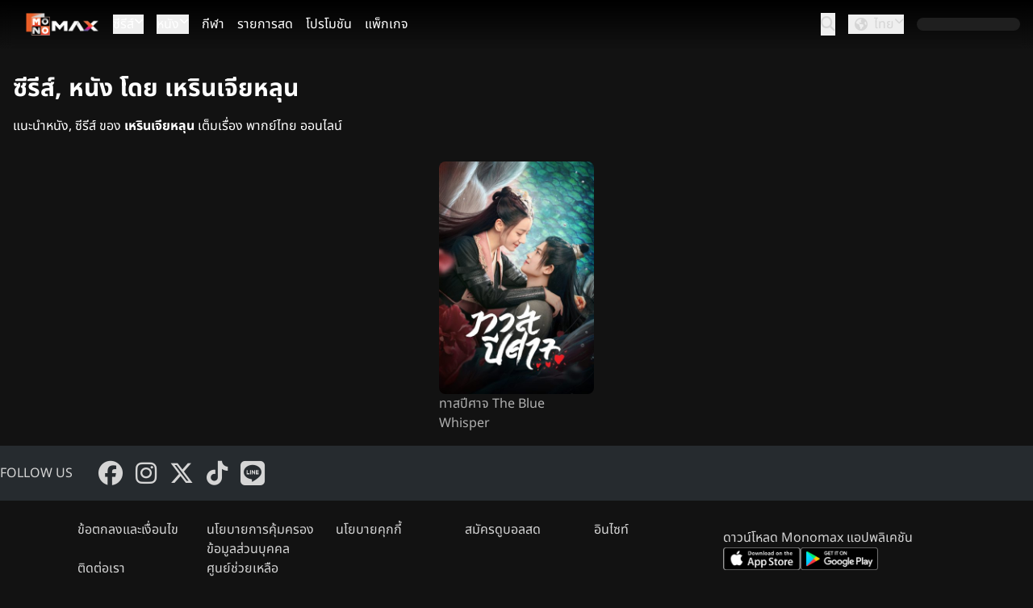

--- FILE ---
content_type: text/html; charset=UTF-8
request_url: https://www.monomax.me/person/allen-ren
body_size: 7300
content:
<!DOCTYPE html>
<html lang="th">
<head>
    <meta charset="UTF-8">
    <meta name="viewport" content="width=device-width, initial-scale=1.0">
    <meta http-equiv="X-UA-Compatible" content="ie=edge">
    <title>รวมหนัง ซีรีส์ โดย เหรินเจียหลุน พากย์ไทย - Monomax สุดยอดหนังดี ซีรีส์ดัง ระดับโลก</title>
    <meta name="Description" content="ดูซีรีส์ ดูหนัง ของ เหรินเจียหลุนเต็มเรื่อง พากย์ไทย Monomax ดูหนังออนไลน์ ซีรีส์ การ์ตูน กีฬา ดูได้ทั้งครอบครัว ทุกที่ทุกเวลา">
    <meta name="Keywords" content="ซีรีส์, หนัง โดย เหรินเจียหลุน, ดูหนังเต็มเรื่อง, ดูหนังพากย์ไทย, Monomax, ดูหนังออนไลน์, ซีรีส์, การ์ตูน, กีฬา, ดูหนัง monomax">
    <meta http-equiv="Content-Language" content="th">
            <meta name="robots" CONTENT="index,follow">
        <meta name="googlebot" CONTENT="index,follow">
    <meta name="google-site-verification" content="EJYk2S9_HAar6bYDlb1UgdWH99u5obidpADdMNvyO9c">
    <meta name="google-site-verification" content="Rwvs4I21XJxU52q6QwQKSSJRuoUa09-bjGtdpWRvA5w">
    <meta name="google-adsense-account" content="ca-pub-5740900132083718">
    <meta name="facebook-domain-verification" content="4uc0bkc7fu2r19zfcrj21h9tkgdrfa">
    <meta property="fb:pages" content="1693897677507274">
    <meta property="fb:admins" content="100001127737754">
    <meta property="fb:app_id" content="559433374110172">
    <meta name="twitter:card" content="summary_large_image">
    <meta name="twitter:site" content="@monomax_me">
              <meta property="og:title" content="Monomax สุดยอดหนังดี ซีรีส์ดัง ระดับโลก">
      <meta property="og:description" content="Monomax ดูหนังออนไลน์ ซีรีส์ การ์ตูน กีฬา ดูได้ทั้งครอบครัว ทุกที่ ทุกเวลา">
      <meta property="og:type" content="website">
      <meta property="og:url" content="https://www.monomax.me/person/allen-ren">
            <meta property="og:image" content="https://img.monomax.me/xjmBCje-5GeyVwxg7CPktFSzv8E=/www.monomax.me/assets/monomax/images/default_og_2025.png">
            <meta name="twitter:title" content="Monomax สุดยอดหนังดี ซีรีส์ดัง ระดับโลก">
      <meta name="twitter:description" content="Monomax ดูหนังออนไลน์ ซีรีส์ การ์ตูน กีฬา ดูได้ทั้งครอบครัว ทุกที่ ทุกเวลา">
            <meta name="twitter:image" content="https://img.monomax.me/BhWWal7nQtIhzDs_dbhdwzLLKMY=/1440x960/www.monomax.me/assets/monomax/images/default_og_2025.png">
              
    
            <link rel="apple-touch-icon" sizes="180x180"  href="https://www.monomax.me/assets/monomax/images/logo2025/apple-touch-icon.png">
        <link rel="icon" type="image/png" sizes="32x32" href="https://www.monomax.me/assets/monomax/images/logo2025/favicon-32x32.png">
        <link rel="icon" type="image/png" sizes="16x16" href="https://www.monomax.me/assets/monomax/images/logo2025/favicon-16x16.png">
        <link rel="manifest" href="https://www.monomax.me/site.webmanifest">

    
        <link rel="preload" as="font" href="https://www.monomax.me/build2/assets/subset-NotoSansThai-Bold-Ct4WZP6u.woff2" type="font/woff2" crossorigin="anonymous">
        <link rel="preload" as="font" href="https://www.monomax.me/build2/assets/subset-NotoSansThai-SemiBold-D6FVzllm.woff2" type="font/woff2" crossorigin="anonymous">
        <link rel="preload" as="font" href="https://www.monomax.me/build2/assets/subset-NotoSansThai-Regular-B9W0Eg3g.woff2" type="font/woff2" crossorigin="anonymous">
        <link rel="preload" as="font" href="https://www.monomax.me/build2/assets/subset-NotoSansThai-Light-Bl9tLjcq.woff2" type="font/woff2" crossorigin="anonymous">
    
    <link rel="preload" as="style" href="https://www.monomax.me/build2/assets/monomax-ui-Bs1cn_Q_.css" /><link rel="preload" as="style" href="https://www.monomax.me/build2/assets/micromodal-BMuCCRRs.css" /><link rel="preload" as="style" href="https://www.monomax.me/build2/assets/MemberSignupPanel-DvDl3ib4.css" /><link rel="preload" as="style" href="https://www.monomax.me/build2/assets/ConfirmModal-BISHW3oE.css" /><link rel="preload" as="style" href="https://www.monomax.me/build2/assets/app-jnqyYSHH.css" /><link rel="preload" as="style" href="https://www.monomax.me/build2/assets/app-D8Y8NWGf.css" /><link rel="modulepreload" href="https://www.monomax.me/build2/assets/app-Dd7x_BJe.js" /><link rel="modulepreload" href="https://www.monomax.me/build2/assets/i18n-Cv3J9aBl.js" /><link rel="modulepreload" href="https://www.monomax.me/build2/assets/index-xsH4HHeE.js" /><link rel="modulepreload" href="https://www.monomax.me/build2/assets/monomax-ui-DW2JEXUf.js" /><link rel="modulepreload" href="https://www.monomax.me/build2/assets/vue.esm-bundler-CDjgKZ9k.js" /><link rel="modulepreload" href="https://www.monomax.me/build2/assets/_plugin-vue_export-helper-DlAUqK2U.js" /><link rel="modulepreload" href="https://www.monomax.me/build2/assets/OtpVerification-BaR16O4f.js" /><link rel="modulepreload" href="https://www.monomax.me/build2/assets/MaxAlert-Bb-5lX2E.js" /><link rel="modulepreload" href="https://www.monomax.me/build2/assets/ReCaptcha-CY8Xmjrj.js" /><link rel="modulepreload" href="https://www.monomax.me/build2/assets/micromodal.es-pqi34bRi.js" /><link rel="modulepreload" href="https://www.monomax.me/build2/assets/MemberSignupPanel-BTLXvJ7d.js" /><link rel="modulepreload" href="https://www.monomax.me/build2/assets/MaxPasswordInput-Czm7S72s.js" /><link rel="modulepreload" href="https://www.monomax.me/build2/assets/AcceptRejectDialog-BnNIHOwT.js" /><link rel="modulepreload" href="https://www.monomax.me/build2/assets/TermAndPrivacyDialog-C6mi1ioK.js" /><link rel="modulepreload" href="https://www.monomax.me/build2/assets/_baseUniq-2WPoMqQR.js" /><link rel="modulepreload" href="https://www.monomax.me/build2/assets/ConfirmModal-B39GZKIo.js" /><link rel="stylesheet" href="https://www.monomax.me/build2/assets/monomax-ui-Bs1cn_Q_.css" /><link rel="stylesheet" href="https://www.monomax.me/build2/assets/micromodal-BMuCCRRs.css" /><link rel="stylesheet" href="https://www.monomax.me/build2/assets/MemberSignupPanel-DvDl3ib4.css" /><link rel="stylesheet" href="https://www.monomax.me/build2/assets/ConfirmModal-BISHW3oE.css" /><link rel="stylesheet" href="https://www.monomax.me/build2/assets/app-jnqyYSHH.css" /><link rel="stylesheet" href="https://www.monomax.me/build2/assets/app-D8Y8NWGf.css" /><script type="module" src="https://www.monomax.me/build2/assets/app-Dd7x_BJe.js"></script>

    <!-- dub.co -->
    <script
    defer
    src="https://www.dubcdn.com/analytics/script.conversion-tracking.js"
    data-publishable-key="dub_pk_UL22NFTWEh1I1J3Kucx92ovu"
    ></script>
    <!-- End dub.co -->

    <!-- Google Tag Manager -->
    <script>(function(w,d,s,l,i){w[l]=w[l]||[];w[l].push({'gtm.start':
    new Date().getTime(),event:'gtm.js'});var f=d.getElementsByTagName(s)[0],
    j=d.createElement(s),dl=l!='dataLayer'?'&l='+l:'';j.async=true;j.src=
    'https://www.googletagmanager.com/gtm.js?id='+i+dl;f.parentNode.insertBefore(j,f);
    })(window,document,'script','dataLayer','GTM-PVVRVGQ');</script>
    <!-- End Google Tag Manager -->
    <script>
    // tracking
    var _paq = _paq || [];
    (function() {
    _paq.push(['setTrackerUrl', '/track/event']);
    _paq.push(['setSiteId', 1]);
    
    var d=document, g=d.createElement('script'), s=d.getElementsByTagName('script')[0];
    g.type='text/javascript'; g.async=true; g.defer=true; g.src='/assets/monomax/js/tracker.js'; s.parentNode.insertBefore(g,s);
    })();
    window.fbAsyncInit = function() {
        FB.init({
            appId      : '559433374110172',
            xfbml      : false,
            version    : 'v17.0'
        });
        // FB.AppEvents.logPageView();
    };
    (function(d, s, id){
    var js, fjs = d.getElementsByTagName(s)[0];
    if (d.getElementById(id)) {return;}
    js = d.createElement(s); js.id = id;
    js.src = "//connect.facebook.net/en_US/sdk.js";
    fjs.parentNode.insertBefore(js, fjs);
    }(document, 'script', 'facebook-jssdk'));
    </script>
    <!-- Facebook Pixel Code -->
    <script>
    !function(f,b,e,v,n,t,s)
    {if(f.fbq)return;n=f.fbq=function(){n.callMethod?
    n.callMethod.apply(n,arguments):n.queue.push(arguments)};
    if(!f._fbq)f._fbq=n;n.push=n;n.loaded=!0;n.version='2.0';
    n.queue=[];t=b.createElement(e);t.async=!0;
    t.src=v;s=b.getElementsByTagName(e)[0];
    s.parentNode.insertBefore(t,s)}(window, document,'script',
    '//connect.facebook.net/en_US/fbevents.js');
    // fbq('consent', 'revoke');
    fbq('init', '');
    fbq('track', 'PageView');
    </script>
    <noscript><img height="1" width="1" style="display:none"
    src="//www.facebook.com/tr?id=&ev=PageView&noscript=1"
    /></noscript>
    <!-- End Facebook Pixel Code -->
</head>


<body     class="bg-ui-background text-white"
 data-env="production">
    <!-- Google Tag Manager (noscript) -->
    <noscript><iframe src="https://www.googletagmanager.com/ns.html?id=GTM-PVVRVGQ"
    height="0" width="0" style="display:none;visibility:hidden"></iframe></noscript>
    <!-- End Google Tag Manager (noscript) -->
    <script>

      var search_params = new URLSearchParams(document.location.search)
      if (typeof _paq.push !== 'undefined' && search_params.has('channel') && search_params.has('creative')) {
        Cookies.set('mkt_channel', search_params.get('channel'), {expires: 2} )
        Cookies.set('mkt_creative', search_params.get('creative'), {expires: 2} )
        _paq.push(['trackEvent', 'marketing', 'visit', document.location.pathname, 0, { channel: search_params.get('channel'), creative: search_params.get('creative') }])
      }

            if (typeof _paq.push !== 'undefined' && search_params.has('promo_source') && search_params.has('promo_campaign')) {
        _paq.push(['trackEvent', 'promo_tracking', 'visit', document.location.pathname, 0, { promo_source: search_params.get('promo_source'), promo_campaign: search_params.get('promo_campaign'),promo_medium:search_params.get('promo_medium')  }])
      }
          </script>

    

    <header class="bg-gradient-to-b from-black to-transparent text-ui-secondary-hover sticky top-0 z-20 backdrop-blur">
    <div class="items-center flex justify-between px-4">
        
        <div class="flex items-center space-x-4">
            
            <button class="md:hidden" id="mobile-offcanvas-toggle">
                <i class="fa-solid fa-bars text-lg"></i>
            </button>

            
            <a href="https://www.monomax.me">
                                    <img src="https://img.monomax.me/9ahQXPNNQxosilSBzpPyZRzSQ6M=/www.monomax.me/assets/monomax/images/logo2025/monomax-logo-white-h-sd.png" alt="Monomax" class="h-7 hidden lg:block my-4">
                    <img src="https://img.monomax.me/ta7Z6ncxWUlAa8isqs7EsC3iGCU=/www.monomax.me/assets/monomax/images/logo2025/monomax-logo-white-v-sd.png" alt="Monomax" class="size-9 block lg:hidden my-2">
                            </a>

                            <nav class="hidden md:flex space-x-4">
                                                                        <div class="relative group" data-dropdown>
                                <button type="button" class="text-white-primary inline-flex gap-x-1.5"
                                    data-dropdown-button>
                                    ซีรีส์
                                    <i class="fa-solid fa-chevron-down !text-xs"></i>
                                </button>
                                <div class="hidden absolute left-0 mt-2 w-48 rounded-md shadow-lg bg-ui-container"
                                    data-dropdown-menu>
                                                                                                                        <a href="https://www.monomax.me/series/origin/allchina"
                                                class="block px-4 py-2 hover:text-ui-secondary"
                                                title="ซีรีส์จีน">ซีรีส์จีน</a>
                                                                                                                                                                <a href="https://www.monomax.me/series/origin/korea"
                                                class="block px-4 py-2 hover:text-ui-secondary"
                                                title="ซีรีส์เกาหลี">ซีรีส์เกาหลี</a>
                                                                                                                                                                <a href="https://www.monomax.me/series/origin/thailand"
                                                class="block px-4 py-2 hover:text-ui-secondary"
                                                title="ซีรีส์ไทย">ซีรีส์ไทย</a>
                                                                                                                                                                <a href="https://www.monomax.me/series/origin/japan"
                                                class="block px-4 py-2 hover:text-ui-secondary"
                                                title="ซีรีส์ญี่ปุ่น">ซีรีส์ญี่ปุ่น</a>
                                                                                                                                                                <a href="https://www.monomax.me/series/origin/inter"
                                                class="block px-4 py-2 hover:text-ui-secondary"
                                                title="ซีรีส์ต่างประเทศ">ซีรีส์ต่างประเทศ</a>
                                                                                                                                                                <a href="https://www.monomax.me/series"
                                                class="block px-4 py-2 hover:text-ui-secondary"
                                                title="ซีรีส์ทั้งหมด">ซีรีส์ทั้งหมด</a>
                                                                                                                                                                <a href="https://www.monomax.me/tvshow"
                                                class="block px-4 py-2 hover:text-ui-secondary"
                                                title="รายการทีวี">รายการทีวี</a>
                                                                                                                                                                                        </div>
                            </div>
                                                                                                <div class="relative group" data-dropdown>
                                <button type="button" class="text-white-primary inline-flex gap-x-1.5"
                                    data-dropdown-button>
                                    หนัง
                                    <i class="fa-solid fa-chevron-down !text-xs"></i>
                                </button>
                                <div class="hidden absolute left-0 mt-2 w-48 rounded-md shadow-lg bg-ui-container"
                                    data-dropdown-menu>
                                                                                                                        <a href="https://www.monomax.me/tag/%E0%B8%AB%E0%B8%99%E0%B8%B1%E0%B8%87%E0%B8%A1%E0%B8%B2%E0%B9%83%E0%B8%AB%E0%B8%A1%E0%B9%88"
                                                class="block px-4 py-2 hover:text-ui-secondary"
                                                title="หนังมาใหม่">หนังมาใหม่</a>
                                                                                                                                                                <a href="https://www.monomax.me/movies/genre/action"
                                                class="block px-4 py-2 hover:text-ui-secondary"
                                                title="แอคชั่น">แอคชั่น</a>
                                                                                                                                                                <a href="https://www.monomax.me/movies/genre/comedy"
                                                class="block px-4 py-2 hover:text-ui-secondary"
                                                title="ตลก">ตลก</a>
                                                                                                                                                                <a href="https://www.monomax.me/tag/%E0%B8%AB%E0%B8%99%E0%B8%B1%E0%B8%87%E0%B9%81%E0%B8%99%E0%B8%B0%E0%B8%99%E0%B8%B3"
                                                class="block px-4 py-2 hover:text-ui-secondary"
                                                title="หนังแนะนำ">หนังแนะนำ</a>
                                                                                                                                                                <a href="https://www.monomax.me/movies/genre/scifi"
                                                class="block px-4 py-2 hover:text-ui-secondary"
                                                title="ไซไฟ-แฟนตาซี">ไซไฟ-แฟนตาซี</a>
                                                                                                                                                                <a href="https://www.monomax.me/movies/genre/animation"
                                                class="block px-4 py-2 hover:text-ui-secondary"
                                                title="แอนิเมชั่น">แอนิเมชั่น</a>
                                                                                                                                                                <a href="https://www.monomax.me/tag/Exclusive"
                                                class="block px-4 py-2 hover:text-ui-secondary"
                                                title="เอ็กซ์คลูซีฟ">เอ็กซ์คลูซีฟ</a>
                                                                                                                                                                <a href="https://www.monomax.me/movies/genre/romance"
                                                class="block px-4 py-2 hover:text-ui-secondary"
                                                title="โรแมนติก">โรแมนติก</a>
                                                                                                                                                                <a href="https://www.monomax.me/movies/genre/kids"
                                                class="block px-4 py-2 hover:text-ui-secondary"
                                                title="สำหรับเด็ก">สำหรับเด็ก</a>
                                                                                                                                                                <a href="https://www.monomax.me/tag/%E0%B8%AB%E0%B8%99%E0%B8%B1%E0%B8%87%E0%B8%95%E0%B9%88%E0%B8%B2%E0%B8%87%E0%B8%9B%E0%B8%A3%E0%B8%B0%E0%B9%80%E0%B8%97%E0%B8%A8"
                                                class="block px-4 py-2 hover:text-ui-secondary"
                                                title="หนังต่างประเทศ">หนังต่างประเทศ</a>
                                                                                                                                                                <a href="https://www.monomax.me/movies/genre/drama"
                                                class="block px-4 py-2 hover:text-ui-secondary"
                                                title="ดราม่า">ดราม่า</a>
                                                                                                                                                                <a href="https://www.monomax.me/tag/%E0%B8%AB%E0%B8%99%E0%B8%B1%E0%B8%87%E0%B9%80%E0%B8%AD%E0%B9%80%E0%B8%8A%E0%B8%B5%E0%B8%A2"
                                                class="block px-4 py-2 hover:text-ui-secondary"
                                                title="หนังเอเชีย">หนังเอเชีย</a>
                                                                                                                                                                <a href="https://www.monomax.me/movies/genre/horror"
                                                class="block px-4 py-2 hover:text-ui-secondary"
                                                title="สยองขวัญ">สยองขวัญ</a>
                                                                                                                                                                                                                                            <a href="https://www.monomax.me/tag/%E0%B8%AB%E0%B8%99%E0%B8%B1%E0%B8%87%E0%B8%A3%E0%B8%B2%E0%B8%87%E0%B8%A7%E0%B8%B1%E0%B8%A5"
                                                class="block px-4 py-2 hover:text-ui-secondary"
                                                title="หนังรางวัล">หนังรางวัล</a>
                                                                                                                                                                <a href="https://www.monomax.me/movies/genre/thriller"
                                                class="block px-4 py-2 hover:text-ui-secondary"
                                                title="ระทึกขวัญ">ระทึกขวัญ</a>
                                                                                                                                                                <a href="https://www.monomax.me/movie"
                                                class="block px-4 py-2 hover:text-ui-secondary"
                                                title="รวมหนังทั้งหมด">รวมหนังทั้งหมด</a>
                                                                                                            </div>
                            </div>
                                                                                                <a class="text-white-primary" href="https://www.monomax.me/live"
                                title="กีฬา">กีฬา</a>
                                                                                                <a class="text-white-primary" href="https://www.monomax.me/livetv"
                                title="รายการสด">รายการสด</a>
                                                                                                <a class="text-white-primary" href="https://www.monomax.me/promotion"
                                title="โปรโมชัน">โปรโมชัน</a>
                                                                                                <a class="text-white-primary" href="https://www.monomax.me/packages"
                                title="แพ็กเกจ">แพ็กเกจ</a>
                                                            </nav>
            
        </div>
        
                    <div class="flex items-center space-x-4">
                
                <button id="topbar-search-button" type="button">
                    <i class="fa-solid fa-magnifying-glass text-lg"></i>
                </button>
                
                <div class="hidden md:block relative group" data-dropdown>
                    <button type="button" class="flex gap-x-1.5" data-dropdown-button>
                        <i class="fa-solid fa-earth-americas h-5 w-8 mx-auto mt-1"></i>
                        ไทย
                        <i class="fa-solid fa-chevron-down !text-xs"></i>
                    </button>
                    <div class="hidden absolute right-0 mt-2 w-25 rounded-md shadow-lg bg-ui-container"
                        data-dropdown-menu>
                                                                                                                                        <a href="#" data-locale-switch-link data-locale="en" class="block px-4 py-2 hover:text-ui-secondary">
                                    English
                                </a>
                                                                                                                <a href="#" data-locale-switch-link data-locale="lo" class="block px-4 py-2 hover:text-ui-secondary">
                                    ລາວ
                                </a>
                                                                        </div>
                </div>
                <div id="topbar-right-nav">
                    <topbar-member-menu></topbar-member-menu>
                </div>
            </div>
            </div>
</header>
<div id="mobile-offcanvas-nav"
    class="fixed inset-y-0 left-0 w-64 bg-ui-container/75 text-ui-secondary-hover backdrop-blur p-4 transform -translate-x-full transition-transform duration-200 ease-in-out md:hidden z-30 overflow-y-auto">
    <!-- Close button -->
    <div class="flex justify-end">
        <button id="mobile-offcanvas-close" class="p-2">
            <i class="fa-solid fa-xmark !text-lg"></i>
        </button>
    </div>
    
    <div id="mobile-offcanvas-member-menu"></div>

    
    <div class="md:block relative group mb-4 pb-4 border-b border-ui-primary-disabled/75" data-dropdown>
        <button type="button" class="flex gap-x-1.5" data-dropdown-button>
            <i class="fa-solid fa-earth-americas h-5 w-8 mx-auto mt-1"></i>
            ไทย
            <i class="fa-solid fa-chevron-down !text-xs"></i>
        </button>
        <div class="hidden my-2"
            data-dropdown-menu>
                                                                            <a href="#" data-locale-switch-link data-locale="en" class="block px-4 py-2">
                        English
                    </a>
                                                                <a href="#" data-locale-switch-link data-locale="lo" class="block px-4 py-2">
                        ລາວ
                    </a>
                                    </div>
    </div>

    <nav class="flex flex-col space-y-4 ml-4">
        <a href="https://www.monomax.me" class="" title="หน้าแรก">หน้าแรก</a>
                    
            <a href="https://www.monomax.me/series" class=""
                title="ซีรีส์">ซีรีส์</a>
                    
            <a href="https://www.monomax.me/movie" class=""
                title="หนัง">หนัง</a>
                    
            <a href="https://www.monomax.me/live" class=""
                title="กีฬา">กีฬา</a>
                    
            <a href="https://www.monomax.me/livetv" class=""
                title="รายการสด">รายการสด</a>
                    
            <a href="https://www.monomax.me/promotion" class=""
                title="โปรโมชัน">โปรโมชัน</a>
                    
            <a href="https://www.monomax.me/packages" class=""
                title="แพ็กเกจ">แพ็กเกจ</a>
            </nav>
    
    <div id="mobile-offcanvas-other-menu" class="mt-4"></div>
</div>

    <div class="container mx-auto mb-4">
            <div id="page-person-list">
        <div class="container mx-auto px-4">
            <h1 class="mb-4 mt-8 text-3xl font-bold">
                ซีรีส์, หนัง โดย เหรินเจียหลุน
            </h1>
            <p class="mb-8">
                แนะนำหนัง, ซีรีส์ ของ <strong>เหรินเจียหลุน</strong> เต็มเรื่อง พากย์ไทย ออนไลน์
            </p>
            <div id="product-list" class="flex flex-wrap justify-center gap-4">
                                    <div class="group relative w-36 md:w-48">
                        <a href="https://www.monomax.me/title/103874-the-blue-whisper.html" title="ดู ทาสปีศาจ The Blue Whisper"><img
                                class="lazyload rounded-lg object-cover transition-transform duration-100 ease-in-out group-hover:scale-105"
                                src="data:image/svg+xml,%3Csvg xmlns=&quot;http://www.w3.org/2000/svg&quot; viewBox=&quot;0 0 2 3&quot;%3E%3C/svg%3E"
                                data-src="https://img.monomax.me/Qqhd6-ashSfw3CZEqfKutind27Y=/400x600/monomax-obj.obs.ap-southeast-2.myhuaweicloud.com/assets/products/103874_vMlm2Z85glYORSgfRsfy.jpg"
                                alt="ดูทาสปีศาจ The Blue Whisper"></a>
                        <div data-allow-tiers="[&quot;SPORTS&quot;,&quot;JUMBO&quot;,&quot;FREE&quot;,&quot;MINI&quot;]" class="bg-orange-warning absolute left-2 top-2 flex h-8 w-8 items-center justify-center rounded-full hidden pointer-events-none">
    <i class="fa-solid fa-crown"></i>
</div>
                        <h2><a href="https://www.monomax.me/title/103874-the-blue-whisper.html" class="text-black-secondary line-clamp-3"
                                title="ดูซีรีส์  The Blue Whisper">ทาสปีศาจ The Blue Whisper</a>
                        </h2>
                    </div>
                            </div>
                    </div>
    </div>
    <link rel="modulepreload" href="https://www.monomax.me/build2/assets/products-BPh82uq8.js" /><link rel="modulepreload" href="https://www.monomax.me/build2/assets/uiHelpers-S6atpySj.js" /><script type="module" src="https://www.monomax.me/build2/assets/products-BPh82uq8.js"></script>
    </div>

    <footer class="bg-ui-background text-ui-secondary-hover">
    <div class="bg-ui-container-footer py-4">
        <div class="container mx-auto flex flex-col md:flex-row items-center md:items-center justify-center md:justify-start md:space-x-8 text-center md:text-left">
            
            <div class="mb-3 md:mb-0">FOLLOW US</div>
            <div class="flex space-x-4">
                <a class="inline-block" href="https://www.facebook.com/MONOMAXXX-1693897677507274" title="Monomax on Facebook" rel="noopener" target="_blank"><i
                        class="fa-brands fa-facebook text-3xl"></i></a>
                <a class="inline-block" href="https://www.instagram.com/monomax.me" title="Monomax on Instagram" rel="noopener" target="_blank"><i
                        class="fa-brands fa-instagram text-3xl"></i></a>
                <a class="inline-block" href="https://twitter.com/MonoMax_me" title="Monomax on X (Twitter)" rel="noopener" target="_blank"><i
                        class="fa-brands fa-x-twitter text-3xl"></i></a>
                <a class="inline-block" href="https://www.tiktok.com/@monomax.me" title="Monomax on Tiktok" rel="noopener" target="_blank"><i
                        class="fa-brands fa-tiktok text-3xl"></i></a>
                <a class="inline-block" href="https://page.line.me/?accountId=monomax.me" title="Monomax on LINE" rel="noopener" target="_blank"><i
                        class="fa-brands fa-line text-3xl"></i></a>
            </div>
        </div>
    </div>

    <div class="flex w-full flex-col items-start justify-between gap-6 px-6 py-6 md:flex-row md:items-center md:px-24">
        <div class="flex flex-1 flex-wrap gap-x-4 gap-y-2 md:gap-x-12 md:gap-y-3">
            <a href="https://www.monomax.me/termofuse" class="w-40">
                ข้อตกลงและเงื่อนไข 
            </a>
            <a href="https://www.monomax.me/privacy" class="w-40">
                นโยบายการคุ้มครองข้อมูลส่วนบุคคล
            </a>
            <a href="https://www.monomax.me/cookie" class="w-40">
                นโยบายคุกกี้
            </a>
            <a href="https://www.monomax.me/premierleague" class="w-40">
                สมัครดูบอลสด
            </a>
            <a href="https://www.monomax.me/review" class="w-40">
                อินไซท์
            </a>
            <a href="https://www.monomax.me/contact_us" class="w-40">
                ติดต่อเรา
            </a>
            <a href="https://help.monomax.me" class="w-40">
                ศูนย์ช่วยเหลือ
            </a>
        </div>

        <div class="flex w-full flex-col items-start justify-start gap-3 text-left md:w-72 md:text-right">
            <div>
                ดาวน์โหลด Monomax แอปพลิเคชัน
            </div>
            <div class="flex items-center justify-start gap-1.5 md:justify-end">
                <a href="https://itunes.apple.com/th/app/monomax/id869291017" target="_blank" rel="noopener">
                    <img class="h-7 w-24" src="https://img.monomax.me/bSZENa07TxNokJtffdcBGbgYyRM=/www.monomax.me/assets/monomax/images/ic_app_ios-sd.png" alt="Monomax iOS">
                </a>
                <a href="https://play.google.com/store/apps/details?id=com.doonung.activity&amp;hl=th" target="_blank" rel="noopener">
                    <img class="h-7 w-24" src="https://img.monomax.me/9eMK3Og5spQHx63_MtVkeRBgWho=/www.monomax.me/assets/monomax/images/ic_app_android-sd.png" alt="Monomax Android">
                </a>
            </div>
        </div>
    </div>
    <div class="text-ui-primary-disabled text-center text-sm">
        Legally copyright reserved by the owner.
    </div>
</footer>

<div id="global-search-modal">
    <global-search-modal></global-search-modal>
</div>

<div id="member-login-modal"
            data-logo-url="https://img.monomax.me/ta7Z6ncxWUlAa8isqs7EsC3iGCU=/www.monomax.me/assets/monomax/images/logo2025/monomax-logo-white-v-sd.png"
        data-signup-url="https://www.monomax.me/packages"
    data-recaptcha-site-key="6LeWDA0fAAAAAKZBBO3MV4zqN0xc8VV0zLtt3Wdw"
            data-allow-otp-login="true"
        >
    <member-login-modal></member-login-modal>
</div>

<div id="member-register-modal"
    data-recaptcha-site-key="6LeWDA0fAAAAAKZBBO3MV4zqN0xc8VV0zLtt3Wdw"
    >
</div>


<div id="bottom-consent-panel" class="fixed inset-x-0 bottom-0 z-50 bg-ui-background/50 backdrop-blur hidden">
    <div class="flex text-sm items-center gap-4 p-4 md:p-8">
        <div class="mr-auto">
            <h4 class="font-bold">เว็บไซต์นี้ใช้คุกกี้</h4>
            <p>เพื่อการนำเสนอเนื้อหาที่ดี รวมถึงการจัดการข้อมูลส่วนบุคคล เพื่อให้คุณได้รับประสบการณ์ที่ดีบนบริการของเว็บไซต์เรา หากคุณใช้บริการเว็บไซต์นี้ต่อไปโดยไม่มีการปรับตั้งค่าใดๆนั้น แสดงว่าคุณยอมรับนโยบายคุกกี้และนโยบายส่วนบุคคลของเรา</p>
        </div>
        <div class="text-center leading-loose">
            <button type="button" class="rounded-lg font-bold px-4 whitespace-nowrap transition duration-200 ease-in-out py-1 bg-ui-tertiary text-ui-secondary hover:bg-ui-tertiary-hover active:bg-ui-tertiary focus:outline-none focus:ring focus:ring-ui-secondary-stroke text-nowrap" id="accept-cookie-button">ยอมรับ</button>            <a href="https://www.monomax.me/cookie" class="text-ui-secondary hover:text-ui-secondary-hover active:text-ui-secondary text-nowrap p-2">เรียนรู้เพิ่มเติม</a>
        </div>
    </div>
</div>


</body>
</html>


--- FILE ---
content_type: text/css; charset=utf-8
request_url: https://www.monomax.me/build2/assets/MemberSignupPanel-DvDl3ib4.css
body_size: -30
content:
.scrollbar-thin[data-v-393d6ec7]::-webkit-scrollbar{width:8px}.scrollbar-thin[data-v-393d6ec7]::-webkit-scrollbar-track{background:#ffffff1a;border-radius:4px}.scrollbar-thin[data-v-393d6ec7]::-webkit-scrollbar-thumb{background:#ff6b35;border-radius:4px}.scrollbar-thin[data-v-393d6ec7]::-webkit-scrollbar-thumb:hover{background:#ff8555}


--- FILE ---
content_type: text/javascript
request_url: https://www.monomax.me/build2/assets/ConfirmModal-B39GZKIo.js
body_size: 993
content:
import{n as m,c as x,g as r,b as e,k as a,t as i,a as y,j as h,o as c}from"./vue.esm-bundler-CDjgKZ9k.js";import{_}from"./_plugin-vue_export-helper-DlAUqK2U.js";const u={name:"ConfirmModal",emits:["confirm","close"],props:{title:{type:String,required:!0},message:{type:String,required:!0},confirmText:{type:String,default:"ยืนยัน"},cancelText:{type:String,default:"ปิด"}},setup(d,{emit:t}){const o=m(!1),s=()=>{o.value=!0},n=()=>{o.value=!1};return{isVisible:o,show:s,close:n,handleClose:()=>{n(),t("close")},handleConfirm:()=>{n(),t("confirm")}}}},p={class:"consent-modal__container flex w-full h-screen items-center justify-center p-2 sm:p-8 text-center",role:"dialog","aria-modal":"true","aria-labelledby":"confirm-modal-title"},g={class:"self-stretch"},b={id:"confirm-modal-title",class:"text-xl font-bold tracking-[0.25px]"},v={class:"self-stretch flex-1 overflow-y-auto scrollbar-custom"},C={class:"text-base whitespace-pre-wrap"},k={class:"self-stretch flex items-start justify-center gap-2.5 text-base"},w={class:"flex items-center justify-center py-0 px-4"},j={class:"flex items-center justify-center py-2 px-0"},T={class:"relative"},S={class:"flex items-center justify-center py-0 px-4"},B={class:"flex items-center justify-center py-2 px-0"},V={class:"relative"};function M(d,t,o,s,n,f){return s.isVisible?(c(),x(h,{key:0,to:"body"},[e("div",{id:"confirm-modal",class:"consent-modal fixed inset-0 z-50",onClick:t[4]||(t[4]=a((...l)=>s.handleClose&&s.handleClose(...l),["self"]))},[e("div",{class:"consent-modal__overlay fixed inset-0 bg-black/80 transition-opacity",onClick:t[3]||(t[3]=a((...l)=>s.handleClose&&s.handleClose(...l),["self"]))},[e("div",p,[e("div",{class:"w-full max-w-md relative rounded-lg bg-consent-gray flex flex-col items-start py-6 px-4 box-border gap-6 text-left text-2xl text-white font-noto-sans-thai-ui transform overflow-hidden shadow-xl transition-all",onClick:t[2]||(t[2]=a(()=>{},["stop"]))},[e("div",g,[e("h3",b,i(o.title),1)]),e("div",v,[e("p",C,i(o.message),1)]),e("div",k,[o.cancelText?(c(),y("button",{key:0,type:"button",onClick:t[0]||(t[0]=(...l)=>s.handleClose&&s.handleClose(...l)),class:"w-[143px] rounded-lg bg-consent-darkslategray flex flex-col items-center justify-center hover:bg-gray-700 transition-colors"},[e("div",w,[e("div",j,[e("b",T,i(o.cancelText),1)])])])):r("",!0),e("button",{type:"button",onClick:t[1]||(t[1]=(...l)=>s.handleConfirm&&s.handleConfirm(...l)),class:"w-[143px] rounded-lg bg-consent-orangered flex flex-col items-center justify-center hover:bg-orange-600 transition-colors"},[e("div",S,[e("div",B,[e("b",V,i(o.confirmText),1)])])])])])])])])])):r("",!0)}const z=_(u,[["render",M],["__scopeId","data-v-0d83fa5c"]]);export{z as C};


--- FILE ---
content_type: text/javascript
request_url: https://www.monomax.me/build2/assets/MaxAlert-Bb-5lX2E.js
body_size: 230
content:
import{a as e,r as a,s as r,o as n}from"./vue.esm-bundler-CDjgKZ9k.js";import{_ as u}from"./_plugin-vue_export-helper-DlAUqK2U.js";const o={name:"MaxAlert",props:{type:{type:String,default:"info"}},computed:{typeClass(){const s={info:"text-ui-status-info border-ui-status-info bg-ui-status-info/10",success:"text-ui-status-success border-ui-status-success bg-ui-status-success/10",warning:"text-ui-status-warning border-ui-status-warning bg-ui-status-warning/10",danger:"text-ui-status-negative border-ui-status-negative bg-[#FEF3F3]"};return s[this.type]||s.info}}};function i(s,c,p,d,l,t){return n(),e("div",{class:r([t.typeClass,"border rounded-lg"])},[a(s.$slots,"default")],2)}const b=u(o,[["render",i]]);export{b as M};


--- FILE ---
content_type: text/javascript
request_url: https://www.monomax.me/build2/assets/monomax-ui-DW2JEXUf.js
body_size: 36768
content:
import{c as ue,w as me,T as st,o as L,r as it,a as I,b as g,d as J,v as le,e as ce,f as ae,g as q,t as z,F as Y,h as ee,i as de,j as Ae,k as nt,l as rt,m as at,n as X,p as ot,q as he,s as Ce,u as Fe,x as lt,y as dt,z as ne}from"./vue.esm-bundler-CDjgKZ9k.js";import{a as se,c as ct,m as ut}from"./i18n-Cv3J9aBl.js";import{_ as oe}from"./_plugin-vue_export-helper-DlAUqK2U.js";import{M as Be}from"./OtpVerification-BaR16O4f.js";import{M as ft}from"./MaxAlert-Bb-5lX2E.js";import{l as K}from"./micromodal.es-pqi34bRi.js";/* empty css                   */import{M as pt,a as mt}from"./MemberSignupPanel-BTLXvJ7d.js";import{b as ht,a as gt,d as vt}from"./_baseUniq-2WPoMqQR.js";import{a as W}from"./index-xsH4HHeE.js";import{T as wt}from"./TermAndPrivacyDialog-C6mi1ioK.js";import{C as yt}from"./ConfirmModal-B39GZKIo.js";const bt={name:"MaxFadeTransition"};function xt(t,e,s,i,n,r){return L(),ue(st,{name:"fade"},{default:me(()=>[it(t.$slots,"default")]),_:3})}const St=oe(bt,[["render",xt]]),Tt={name:"TopbarMemberMenu",components:{MaxButton:Be,MaxFadeTransition:St},data(){return{memberId:null,currentSubprofile:null,subprofiles:[],menuItems:[{text:"topbar.profile",href:"/profile"},{text:"topbar.inbox",href:"/inbox"},{text:"topbar.buy_package",href:"/packages"},{text:"topbar.enter_code",href:"/code"}],menuIsOpen:!1,isLoading:!0,isOffcanvasSubprofileMenuOpen:!1,currentUrl:window.location.pathname}},computed:{otherSubprofiles(){var t;return(t=this.subprofiles)==null?void 0:t.filter(e=>e.id!==this.currentSubprofile.id)},isDisplaySignup(){return!0}},methods:{handleMemberDataLoaded(t){this.memberId=t.member_id,this.subprofiles=t.subprofiles,this.currentSubprofile=t.current_subprofile,this.isLoading=!1},handleClickOutside(t){this.$refs.memberDropdown&&!this.$refs.memberDropdown.contains(t.target)&&(this.menuIsOpen=!1)},async switchSubprofile(t){let e=this.otherSubprofiles[t];try{await axios.post("/profile/switch",{target:e.id}),document.location.reload()}catch(s){console.error(s)}},async memberLogout(){try{await axios.post("/account/logout"),this.memberId=null,this.subprofiles=[],this.currentSubprofile=null,this.$emitter.emit("mnx:member-logged-out")}catch(t){console.error(t)}}},mounted(){document.addEventListener("click",this.handleClickOutside),this.$emitter.on("mnx:member-data-loaded",this.handleMemberDataLoaded)},unmounted(){document.removeEventListener("click",this.handleClickOutside),this.$emitter.off("mnx:member-data-loaded")}},Ct={class:"flex items-center"},Mt={class:"block animate-pulse w-32"},Et={class:"flex space-x-3"},_t={id:"register-button-container"},Lt={ref:"memberDropdown",class:"hidden md:block relative group",id:"topbar-member-menu"},kt=["src"],Pt={class:"max-w-40 truncate"},It={class:"absolute right-0 mt-2 w-60 rounded-md shadow-lg bg-ui-container divide-y divide-ui-primary-disabled/50"},Ot={class:"py-1"},At=["onClick"],$t=["src"],zt={class:"truncate"},Dt={href:"/profile/choose",class:"block px-4 py-2 hover:text-ui-secondary"},Bt={class:"py-1"},Gt=["href"],Ft={class:"py-1"},Vt={key:0,class:"mb-4"},Ht={class:"flex items-center mb-4"},Nt=["src"],jt={class:"text-ellipsis overflow-hidden"},qt={class:"mt-4"},Rt={class:"grid grid-row gap-2 mt-4"},Wt=["onClick"],Ut=["src"],Yt={href:"/profile/choose",class:"block py-2 pl-0"},Xt={key:0,class:"border-t border-ui-primary-disabled/75 pt-4 mb-4"},Kt={class:"flex flex-col space-y-4"},Qt=["href"],Zt={key:1,class:"border-t border-ui-primary-disabled/75 pt-4"};function Jt(t,e,s,i,n,r){var l,d;const a=ae("MaxButton"),o=ae("MaxFadeTransition");return L(),I(Y,null,[g("div",Ct,[J(g("div",Mt,e[5]||(e[5]=[g("div",{class:"h-4 rounded-lg bg-ui-input-bg"},null,-1)]),512),[[le,n.isLoading]]),J(g("div",Et,[g("div",_t,[ce(a,{color:"primary",to:"/account/login#signup",class:"border-2 border-transparent"},{default:me(()=>[de(z(t.$t("topbar.menu_start_free")),1)]),_:1})]),ce(a,{color:"outline",onClick:e[0]||(e[0]=u=>t.$emitter.emit("mnx:open-login-modal",{nextUrl:n.currentUrl}))},{default:me(()=>[de(z(t.$t("topbar.menu_login")),1)]),_:1})],512),[[le,!n.memberId&&!n.isLoading]]),J(g("div",Lt,[g("button",{type:"button",class:"flex gap-x-1.5",onClick:e[1]||(e[1]=u=>n.menuIsOpen=!n.menuIsOpen)},[n.currentSubprofile?(L(),I("img",{key:0,src:(l=n.currentSubprofile)==null?void 0:l.avatar,class:"w-6 h-6 rounded mr-2"},null,8,kt)):q("",!0),g("span",Pt,z(((d=n.currentSubprofile)==null?void 0:d.name)||"[Username]"),1),e[6]||(e[6]=g("i",{class:"fa-solid fa-chevron-down !text-xs hover:!text-ui-secondary-hover"},null,-1))]),J(g("div",It,[g("div",Ot,[(L(!0),I(Y,null,ee(r.otherSubprofiles,(u,f)=>(L(),I("div",{key:f,class:"flex px-4 py-2 hover:text-ui-secondary cursor-pointer",onClick:v=>r.switchSubprofile(f)},[g("img",{src:u.avatar,class:"w-6 h-6 rounded mr-2"},null,8,$t),g("span",zt,z(u.name),1)],8,At))),128)),g("a",Dt,z(t.$t("topbar.manage_profile")),1)]),g("div",Bt,[(L(!0),I(Y,null,ee(n.menuItems,(u,f)=>(L(),I("a",{key:f,href:u.href,class:"block px-4 py-2 hover:text-ui-secondary"},z(t.$t(u.text)),9,Gt))),128))]),g("div",Ft,[g("a",{href:"#",onClick:e[2]||(e[2]=(...u)=>r.memberLogout&&r.memberLogout(...u)),class:"block px-4 py-2 hover:text-ui-secondary"},z(t.$t("topbar.logout")),1)])],512),[[le,n.menuIsOpen]])],512),[[le,n.memberId&&!n.isLoading]])]),(L(),ue(Ae,{to:"#mobile-offcanvas-member-menu"},[n.memberId?(L(),I("div",Vt,[g("div",Ht,[g("img",{class:"w-16 rounded mr-2",src:n.currentSubprofile.avatar},null,8,Nt),g("div",jt,z(n.currentSubprofile.name),1)]),g("div",qt,[g("button",{class:"flex gap-x-1.5 text-sm",onClick:e[3]||(e[3]=u=>n.isOffcanvasSubprofileMenuOpen=!n.isOffcanvasSubprofileMenuOpen)},[de(z(t.$t("topbar.switch_profile"))+" ",1),e[7]||(e[7]=g("i",{class:"fa-solid fa-chevron-down !text-xs"},null,-1))]),ce(o,null,{default:me(()=>[J(g("div",Rt,[(L(!0),I(Y,null,ee(r.otherSubprofiles,(u,f)=>(L(),I("div",{key:f,class:"flex items-center",onClick:v=>r.switchSubprofile(f)},[g("img",{src:u.avatar,class:"w-8 h-8 rounded mr-2"},null,8,Ut),de(" "+z(u.name),1)],8,Wt))),128)),g("a",Yt,z(t.$t("topbar.manage_profile")),1)],512),[[le,n.isOffcanvasSubprofileMenuOpen]])]),_:1})])])):q("",!0)])),(L(),ue(Ae,{to:"#mobile-offcanvas-other-menu"},[n.memberId?(L(),I("div",Xt,[g("nav",Kt,[(L(!0),I(Y,null,ee(n.menuItems,(u,f)=>(L(),I("a",{key:f,href:u.href,class:"hover:text-ui-secondary"},z(t.$t(u.text)),9,Qt))),128))])])):q("",!0),n.memberId?(L(),I("div",Zt,[g("a",{href:"#",onClick:e[4]||(e[4]=(...u)=>r.memberLogout&&r.memberLogout(...u)),class:"hover:text-ui-secondary"},z(t.$t("topbar.logout")),1)])):q("",!0)]))],64)}const es=oe(Tt,[["render",Jt]]);function ts(t,e){return t&&t.length?ht(t,gt(e)):[]}const ss={name:"MemberModal",inject:["logoUrl","signupUrl"],components:{MaxAlert:ft,MaxButton:Be,MemberLoginPanel:mt,MemberSignupPanel:pt},props:{title:{type:String,default:"Login or Signup"}},provide(){return{params:this.params}},data(){return{isOpen:!1,username:"",password:"",loginSpinner:!1,loginMode:"password",modalMode:"login",errorMessage:"",params:{},nextUrl:null}},methods:{openModal(t){this.isOpen=!0,t&&t.nextUrl&&(this.nextUrl=t.nextUrl),K.show("global-member-login-modal",{onClose:this.onModalClose})},closeModal(){K.close("global-member-login-modal")},onModalClose(){this.isOpen=!1,this.modalMode="login",this.$emitter.emit("mnx:login-modal-closed")}},mounted(){this.$emitter.on("mnx:open-login-modal",this.openModal)},unmounted(){this.$emitter.off("mnx:open-login-modal")}},is={id:"global-member-login-modal",class:"modal micromodal-slide relative z-10","aria-hidden":"true"},ns={class:"modal__overlay fixed inset-0 bg-black/75 transition-opacity backdrop-blur",tabindex:"-1"},rs={class:"px-6 my-6"};function as(t,e,s,i,n,r){const a=ae("MemberLoginPanel"),o=ae("MemberSignupPanel");return L(),I("div",is,[g("div",ns,[g("div",{onClick:e[3]||(e[3]=(...l)=>r.closeModal&&r.closeModal(...l)),class:"modal__container flex w-screen min-h-full items-center justify-center p-4 text-center sm:p-0",role:"dialog","aria-modal":"true","aria-labelledby":"global-member-login-modal-title"},[g("div",{onClick:e[2]||(e[2]=nt(()=>{},["stop"])),class:"relative grow transform rounded-lg bg-ui-modal text-white text-left shadow-xl transition-all sm:my-8 sm:w-full sm:max-w-lg"},[g("div",rs,[n.modalMode==="login"?(L(),ue(a,{key:0,title:s.title,"onUpdate:modalMode":e[0]||(e[0]=l=>n.modalMode=l),"next-url":n.nextUrl},null,8,["title","next-url"])):q("",!0),n.modalMode==="signup"?(L(),ue(o,{key:1,title:s.title,"onUpdate:modalMode":e[1]||(e[1]=l=>n.modalMode=l),"next-url":n.nextUrl},null,8,["title","next-url"])):q("",!0)])])])])])}const os=oe(ss,[["render",as]]),ls={name:"GlobalSearchModal",data(){return{isOpen:!1,recentSearched:[],searchResults:[],searchQuery:"",queryMinLength:3}},methods:{openModal(){this.isOpen=!0,K.show("global-search-modal-el",{onClose:this.onModalClose})},onModalClose(){this.isOpen=!1},doSearch:vt(async function(t){const e=t.target.value.trim();if(e.length>=this.queryMinLength)try{let{data:s}=await axios.get(`/suggest/${e}`);this.searchResults=s.data}catch(s){console.error(s)}},300),submitSearch(){document.location.assign(`/search/keyword/${this.searchQuery.trim()}`)},gotoResult(t){this.recentSearched.unshift(t),this.recentSearched=ts(this.recentSearched,"id").slice(0,5),se.set("search-history",JSON.stringify(this.recentSearched)),document.location.assign(t.url)}},watch:{isOpen(t){if(t){let e=[];try{e=JSON.parse(se.get("search-history"))||[]}catch{}this.recentSearched=e}}},mounted(){this.$emitter.on("mnx:open-search-modal",this.openModal)},unmounted(){this.$emitter.off("mnx:open-search-modal")}},ds={id:"global-search-modal-el",class:"modal micromodal-slide relative z-10","aria-hidden":"true"},cs={class:"modal__overlay fixed inset-0 bg-black/75 transition-opacity backdrop-blur",tabindex:"-1","data-micromodal-close":""},us={class:"modal__container flex w-screen min-h-full items-center justify-center p-4 text-center sm:p-0",role:"dialog","aria-modal":"true"},fs={class:"relative grow transform overflow-hidden rounded-lg bg-ui-modal text-white text-left shadow-xl transition-all sm:my-8 sm:w-full sm:max-w-lg"},ps={class:"p-6"},ms={class:"relative flex items-center mb-4"},hs={key:0},gs={key:0},vs={class:"flex justify-between space-x-2"},ws=["onClick"],ys={class:"text-ui-secondary-hover ml-2"},bs={class:"text-ui-primary-disabled whitespace-nowrap"},xs={key:1,class:"flex justify-center p-8"},Ss={key:1},Ts={key:0,class:"flex flex-col divide-y divide-ui-primary-disabled/50"},Cs={class:"flex justify-between space-x-2"},Ms=["onClick"],Es={class:"text-ui-secondary-hover ml-2"},_s={class:"text-ui-primary-disabled whitespace-nowrap"},Ls={key:1};function ks(t,e,s,i,n,r){return L(),I("div",ds,[g("div",cs,[g("div",us,[g("div",fs,[g("div",ps,[g("div",ms,[J(g("input",{class:"form-input w-full pl-12",type:"text","onUpdate:modelValue":e[0]||(e[0]=a=>n.searchQuery=a),onInput:e[1]||(e[1]=(...a)=>r.doSearch&&r.doSearch(...a)),onKeyup:e[2]||(e[2]=at((...a)=>r.submitSearch&&r.submitSearch(...a),["enter"])),placeholder:"ค้นหาบน Monomax"},null,544),[[rt,n.searchQuery]]),e[3]||(e[3]=g("div",{class:"absolute left-4"},[g("i",{class:"fa-solid fa-search"})],-1))]),n.searchQuery.length<n.queryMinLength?(L(),I("div",hs,[n.recentSearched.length>0?(L(),I("div",gs,[e[4]||(e[4]=g("div",{class:"font-bold py-2 divide-y divide-ui-primary-disabled/50"}," การค้นล่าสุด ",-1)),(L(!0),I(Y,null,ee(n.recentSearched,a=>(L(),I("div",{key:a.id,class:"py-2"},[g("div",vs,[g("div",{class:"cursor-pointer",onClick:o=>t.document.location.assign(a.url)},[g("span",null,z(a.title),1),g("span",ys,z(a.second_title),1)],8,ws),g("div",bs,z(a.title_type),1)])]))),128))])):(L(),I("div",xs,"ไม่มีการค้นหาล่าสุด"))])):(L(),I("div",Ss,[n.searchResults.length>0?(L(),I("div",Ts,[e[5]||(e[5]=g("div",{class:"flex items-center font-bold py-2"},[g("i",{class:"fa-solid fa-search mr-2"}),de(" ผลการค้นหา ")],-1)),(L(!0),I(Y,null,ee(n.searchResults,a=>(L(),I("div",{key:a.id,class:"py-2"},[g("div",Cs,[g("div",{class:"cursor-pointer",onClick:o=>r.gotoResult(a)},[g("span",null,z(a.title),1),g("span",Es,z(a.second_title),1)],8,Ms),g("div",_s,z(a.title_type),1)])]))),128))])):(L(),I("div",Ls,e[6]||(e[6]=[g("div",{class:"flex justify-center p-8"},"ไม่พบผลลัพธ์",-1)])))]))])])])])])}const Ps=oe(ls,[["render",ks]]),Is={name:"LoadMoreProductButton",props:{url:{type:String,required:!0},pageParam:{type:String,default:"page "},target:{type:String,default:"default"}},components:{MaxButton:Be},data(){return{loading:!1,currentPage:2,hasMore:!0,moreItems:[]}},methods:{async loadData(){this.loading=!0;let t={};t[this.pageParam]=this.currentPage;try{let{data:e}=await W.get(this.url,{params:t});this.moreItems.push(...e.data),this.hasMore=e.last_page>this.currentPage,this.currentPage++}catch{this.hasMore=!1}this.loading=!1}}},Os=["href","title"],As=["src","alt"],$s=["data-allow-tiers"],zs=["href","title"];function Ds(t,e,s,i,n,r){const a=ae("MaxButton");return L(),I(Y,null,[J(ce(a,{color:"outline",size:"normal",loading:n.loading,disabled:n.loading,onClick:r.loadData},{default:me(()=>[de(z(t.$t("common.load_more")),1)]),_:1},8,["loading","disabled","onClick"]),[[le,n.hasMore]]),(L(),ue(Ae,{defer:"",to:s.target},[(L(!0),I(Y,null,ee(n.moreItems,(o,l)=>(L(),I("div",{key:l,class:"w-36 md:w-48 group relative"},[g("a",{href:o.url,title:o.title},[g("img",{class:"object-cover group-hover:scale-105 transition-transform duration-100 ease-in-out rounded-lg",src:o.poster,alt:o.title},null,8,As)],8,Os),g("div",{"data-allow-tiers":JSON.stringify(o.allowed_tiers),class:"bg-orange-warning absolute left-2 top-2 flex h-8 w-8 items-center justify-center rounded-full hidden pointer-events-none"},e[0]||(e[0]=[g("i",{class:"fa-solid fa-crown"},null,-1)]),8,$s),g("h2",null,[g("a",{href:o.url,class:"text-black-secondary",title:o.title},z(o.title),9,zs)])]))),128))],8,["to"]))],64)}const Bs=oe(Is,[["render",Ds]]),Gs={key:0,class:"w-full sticky top-[56px] left-0 right-0 z-10 bg-gray flex items-center justify-between p-2 box-border gap-5 text-left text-base text-white font-noto-sans-thai-ui"},Fs={class:"flex flex-wrap items-center gap-2"},Vs={class:"relative"},Hs={href:"/user-info/form",class:"h-8 rounded-lg bg-white flex items-center justify-center px-4 text-darkslategray no-underline hover:bg-gray-100 transition-colors"},Ns={class:"relative text-black"},Me="user_info_banner_dismissed",js={__name:"UserInfoNotificationBanner",setup(t){const e=X(!1),s=async n=>{const r=window.location.pathname;if(r==="/user-info/form"||r==="/user-info/success"){e.value=!1;return}if(!["SPORTS"].includes(n.tier)){e.value=!1;return}if(se.get(Me)){e.value=!1;return}try{const{data:o}=await W.get("/web/user-info/status");e.value=!o.has_submitted}catch(o){console.error("UserInfoBanner - Failed to check user info status:",o),e.value=!1}},i=()=>{e.value=!1,se.set(Me,"1",{expires:1})};return ot(()=>{window.emitter&&(window.emitter.on("mnx:member-data-loaded",n=>{s(n)}),window.emitter.on("user-info:submitted",()=>{e.value=!1,se.remove(Me)}))}),(n,r)=>e.value?(L(),I("div",Gs,[r[1]||(r[1]=g("div",{class:"h-6 w-6 opacity-0"},null,-1)),g("div",Fs,[g("b",Vs,z(n.$t("userinfo.banner_message")),1),g("a",Hs,[g("b",Ns,z(n.$t("userinfo.banner_button")),1)])]),g("button",{onClick:i,class:"h-6 w-6 flex items-center justify-center cursor-pointer hover:opacity-70 transition-opacity","aria-label":"Close notification"},r[0]||(r[0]=[g("svg",{class:"h-6 w-6",fill:"currentColor",viewBox:"0 0 20 20"},[g("path",{"fill-rule":"evenodd",d:"M4.293 4.293a1 1 0 011.414 0L10 8.586l4.293-4.293a1 1 0 111.414 1.414L11.414 10l4.293 4.293a1 1 0 01-1.414 1.414L10 11.414l-4.293 4.293a1 1 0 01-1.414-1.414L8.586 10 4.293 5.707a1 1 0 010-1.414z","clip-rule":"evenodd"})],-1)]))])):q("",!0)}};function qs(){const t=X([]),e=X([]),s=X(!1),i=X(null),n=async()=>{var p,h;try{return s.value=!0,i.value=null,(await W.get("/web/consents/should-show-modal")).data.should_show}catch(x){return i.value=((h=(p=x.response)==null?void 0:p.data)==null?void 0:h.message)||"Failed to check consent status",console.error("Error checking consent status:",x),!1}finally{s.value=!1}},r=()=>{const p=document.cookie.match(/locale=([^;]+)/);return p?p[1]:"th"},a=async()=>{var p,h;try{s.value=!0,i.value=null;const x=r(),w=await W.get("/web/consents/pending",{headers:{"Accept-Language":x}});return t.value=w.data.data,w.data}catch(x){throw i.value=((h=(p=x.response)==null?void 0:p.data)==null?void 0:h.message)||"Failed to load pending consents",console.error("Error loading pending consents:",x),x}finally{s.value=!1}},o=async()=>{var p,h;try{return s.value=!0,i.value=null,(await W.get("/web/consents/terms")).data.data}catch(x){throw i.value=((h=(p=x.response)==null?void 0:p.data)==null?void 0:h.message)||"Failed to load consent terms",console.error("Error loading consent terms:",x),x}finally{s.value=!1}},l=async p=>{var h,x;try{return s.value=!0,i.value=null,(await W.post("/web/consents/respond",{consent_responses:p})).data}catch(w){throw i.value=((x=(h=w.response)==null?void 0:h.data)==null?void 0:x.message)||"Failed to submit consents",console.error("Error submitting consents:",w),w}finally{s.value=!1}},d=async(p=null)=>{var h,x;try{s.value=!0,i.value=null;const w=p?`/web/consents/history?term_key=${p}`:"/web/consents/history",c=await W.get(w);return e.value=c.data.data,c.data.data}catch(w){throw i.value=((x=(h=w.response)==null?void 0:h.data)==null?void 0:x.message)||"Failed to load consent history",console.error("Error loading consent history:",w),w}finally{s.value=!1}},u=async p=>{var h,x,w;try{return s.value=!0,i.value=null,(await W.get(`/web/consents/latest/${p}`)).data.data}catch(c){if(((h=c.response)==null?void 0:h.status)===404)return null;throw i.value=((w=(x=c.response)==null?void 0:x.data)==null?void 0:w.message)||"Failed to load consent",console.error("Error loading latest consent:",c),c}finally{s.value=!1}},f=async p=>{var h,x;try{return s.value=!0,i.value=null,(await W.get(`/web/consents/check/${p}`)).data.has_valid_consent}catch(w){return i.value=((x=(h=w.response)==null?void 0:h.data)==null?void 0:x.message)||"Failed to check consent validity",console.error("Error checking consent validity:",w),!1}finally{s.value=!1}},v=he(()=>t.value.some(p=>p.is_required)),y=he(()=>t.value.length>0);return{pendingTerms:t,consentHistory:e,loading:s,error:i,hasRequiredPending:v,hasPendingTerms:y,shouldShowModal:n,getPendingTerms:a,getAllTerms:o,submitConsents:l,getConsentHistory:d,getLatestConsent:u,checkConsentValidity:f}}const Rs={name:"ConsentDetailModal",props:{term:{type:Object,default:null}},data(){return{fullContent:null,loading:!1}},watch:{term(t){t&&t.app_url&&this.fetchFullContent(t)}},methods:{async fetchFullContent(t){this.loading=!0,this.fullContent=null;try{const e=se.get("locale")||"th";let s=t.app_url;if(s){s.includes("lang=")?s=s.replace(/lang=[^&]+/,`lang=${e}`):s+=(s.includes("?")?"&":"?")+`lang=${e}`;const{data:i}=await W.get(s),r=new DOMParser().parseFromString(i,"text/html"),a=r.querySelector("#page-privacy .container, #page-terms .container");a?this.fullContent=a.innerHTML:this.fullContent=r.body.innerHTML}}catch(e){console.error("Failed to fetch full content:",e),this.fullContent=null}finally{this.loading=!1}},show(){K.show("consent-detail-modal",{onClose:()=>{this.$emit("close")}})},close(){K.close("consent-detail-modal"),this.$emit("close")},reject(){K.close("consent-detail-modal"),this.$emit("close")},accept(){var t;this.$emit("accept",(t=this.term)==null?void 0:t.term_key),K.close("consent-detail-modal"),this.$emit("close")}}},Ws={id:"consent-detail-modal",class:"modal micromodal-slide relative z-10","aria-hidden":"true"},Us={class:"modal__overlay fixed inset-0 bg-black/80 transition-opacity",tabindex:"-1"},Ys={class:"modal__container flex w-full h-screen items-center justify-center p-2 sm:p-8 text-center",role:"dialog","aria-modal":"true","aria-labelledby":"consent-detail-modal"},Xs={class:"w-full h-full relative rounded-lg bg-consent-gray flex flex-col items-start py-6 px-4 box-border gap-6 text-left text-2xl text-white font-noto-sans-thai-ui transform overflow-hidden shadow-xl transition-all"},Ks={class:"self-stretch flex-1 flex flex-col items-start min-h-0"},Qs={class:"self-stretch flex-1 border-consent-dimgray border-solid border-[1px] overflow-y-auto scrollbar-custom p-4"},Zs={key:0,class:"flex justify-center items-center h-full"},Js={key:1},ei=["innerHTML"],ti=["innerHTML"],si={key:2},ii=["innerHTML"],ni=["innerHTML"],ri={class:"self-stretch flex items-start justify-center gap-2.5 text-base"},ai={class:"flex items-center justify-center py-0 px-4"},oi={class:"flex items-center justify-center py-2 px-0"},li={class:"relative"},di={class:"flex items-center justify-center py-0 px-4"},ci={class:"flex items-center justify-center py-2 px-0"},ui={class:"relative"};function fi(t,e,s,i,n,r){return L(),I("div",Ws,[g("div",Us,[g("div",Ys,[g("div",Xs,[g("div",Ks,[g("div",Qs,[n.loading?(L(),I("div",Zs,e[2]||(e[2]=[g("svg",{class:"w-8 h-8 text-gray-200 animate-spin dark:text-gray-600 fill-ui-primary",viewBox:"0 0 100 101",fill:"none",xmlns:"http://www.w3.org/2000/svg"},[g("path",{d:"M100 50.5908C100 78.2051 77.6142 100.591 50 100.591C22.3858 100.591 0 78.2051 0 50.5908C0 22.9766 22.3858 0.59082 50 0.59082C77.6142 0.59082 100 22.9766 100 50.5908ZM9.08144 50.5908C9.08144 73.1895 27.4013 91.5094 50 91.5094C72.5987 91.5094 90.9186 73.1895 90.9186 50.5908C90.9186 27.9921 72.5987 9.67226 50 9.67226C27.4013 9.67226 9.08144 27.9921 9.08144 50.5908Z",fill:"currentColor"}),g("path",{d:"M93.9676 39.0409C96.393 38.4038 97.8624 35.9116 97.0079 33.5539C95.2932 28.8227 92.871 24.3692 89.8167 20.348C85.8452 15.1192 80.8826 10.7238 75.2124 7.41289C69.5422 4.10194 63.2754 1.94025 56.7698 1.05124C51.7666 0.367541 46.6976 0.446843 41.7345 1.27873C39.2613 1.69328 37.813 4.19778 38.4501 6.62326C39.0873 9.04874 41.5694 10.4717 44.0505 10.1071C47.8511 9.54855 51.7191 9.52689 55.5402 10.0491C60.8642 10.7766 65.9928 12.5457 70.6331 15.2552C75.2735 17.9648 79.3347 21.5619 82.5849 25.841C84.9175 28.9121 86.7997 32.2913 88.1811 35.8758C89.083 38.2158 91.5421 39.6781 93.9676 39.0409Z",fill:"currentFill"})],-1)]))):n.fullContent&&s.term?(L(),I("div",Js,[g("b",{class:"tracking-[0.25px]",innerHTML:s.term.title},null,8,ei),g("div",{class:"text-base",innerHTML:n.fullContent},null,8,ti)])):s.term?(L(),I("div",si,[g("b",{class:"tracking-[0.25px]",innerHTML:s.term.title},null,8,ii),g("span",{class:"text-base whitespace-pre-wrap",innerHTML:s.term.content},null,8,ni)])):q("",!0)])]),g("div",ri,[g("button",{type:"button",onClick:e[0]||(e[0]=(...a)=>r.reject&&r.reject(...a)),class:"w-[143px] rounded-lg bg-consent-darkslategray flex flex-col items-center justify-center"},[g("div",ai,[g("div",oi,[g("b",li,z(t.$t("consent.reject")),1)])])]),g("button",{type:"button",onClick:e[1]||(e[1]=(...a)=>r.accept&&r.accept(...a)),class:"w-[143px] rounded-lg bg-consent-orangered flex flex-col items-center justify-center"},[g("div",di,[g("div",ci,[g("b",ui,z(t.$t("consent.accept")),1)])])])])])])])])}const pi=oe(Rs,[["render",fi],["__scopeId","data-v-ff4b83a6"]]),mi={name:"ConsentModal",components:{ConsentDetailModal:pi,ConfirmModal:yt},setup(){const{pendingTerms:t,loading:e,error:s,getPendingTerms:i,submitConsents:n}=qs(),r=lt({}),a=X(!1),o=X(null),l=X(null),d=X(!1),u=X(null),f=he(()=>t.value),v=he(()=>f.value.some(C=>C.is_required)),y=he(()=>f.value.filter(M=>M.is_required).every(M=>r[M.term_key]===!0)),p=C=>{if(!C)return"";const M=C.replace(/<[^>]*>/g,"");return M.length>150?M.substring(0,150)+"...":M},h=()=>{f.value.forEach(C=>{r[C.term_key]=!0})},x=()=>{const C=d.value;f.value.forEach(M=>{r[M.term_key]=C})};dt(r,()=>{const C=f.value.length>0&&f.value.every(M=>r[M.term_key]===!0);d.value=C},{deep:!0});const w=()=>{K.close("consent-modal"),setTimeout(()=>{var C;(C=u.value)==null||C.show()},300)},c=()=>{var C;(C=u.value)==null||C.close(),setTimeout(()=>{_()},300)},m=C=>{o.value=C,setTimeout(()=>{var M;(M=l.value)==null||M.show()},100)},b=C=>{C&&(r[C]=!0)},S=async()=>{var C,M,k,T,E,P;if(!y.value){s.value=((M=(C=window.i18n)==null?void 0:C.global)==null?void 0:M.t("consent.error_required"))||"Please accept all required terms";return}try{a.value=!0,s.value=null;const O=f.value.map(D=>({term_key:D.term_key,term_version:D.version,is_accepted:r[D.term_key]||!1}));await n(O),K.close("consent-modal"),setTimeout(()=>{window.location.reload()},500)}catch(O){s.value=((T=(k=O.response)==null?void 0:k.data)==null?void 0:T.message)||((P=(E=window.i18n)==null?void 0:E.global)==null?void 0:P.t("consent.error_submit"))||"Failed to submit consent"}finally{a.value=!1}},_=async()=>{try{await i(),f.value.forEach(C=>{r[C.term_key]=!1}),K.show("consent-modal",{disableScroll:!0,disableFocus:!1,awaitCloseAnimation:!0})}catch(C){console.error("Failed to load pending terms:",C)}};return{terms:f,consents:r,loading:e,error:s,submitting:a,selectedTerm:o,detailModal:l,hasRequiredTerms:v,canSubmit:y,acceptAllChecked:d,getSummary:p,acceptAll:h,handleAcceptAllChange:x,viewDetails:m,handleDetailAccept:b,submit:S,show:_,reject:w,rejectModal:u,handleRejectConfirm:c}}},hi={id:"consent-modal",class:"modal micromodal-slide relative z-10","aria-hidden":"true"},gi={class:"modal__overlay fixed inset-0 bg-black/80 transition-opacity",tabindex:"-1"},vi={class:"modal__container flex w-full h-screen items-center justify-center p-2 sm:p-8 text-center",role:"dialog","aria-modal":"true","aria-labelledby":"consent-modal"},wi={class:"w-full sm:w-[600px] lg:w-[955px] h-full max-h-[85vh] relative rounded-num-8 bg-consent-gray flex flex-col items-start py-6 px-4 box-border isolate gap-4 text-left text-[24px] text-white font-noto-sans-thai-ui transform overflow-hidden shadow-xl transition-all"},yi={class:"self-stretch flex flex-col items-start gap-2 z-[0] shrink-0 text-center"},bi={class:"self-stretch relative tracking-[0.25px]"},xi={class:"self-stretch relative text-num-16"},Si={class:"w-full flex-1 overflow-y-auto flex flex-col items-start gap-2 z-[1] shrink-0 text-[18px]"},Ti={key:0,class:"flex justify-center py-8 w-full"},Ci=["onUpdate:modelValue"],Mi={key:0,class:"h-5 w-5 text-white",viewBox:"0 0 20 20",fill:"currentColor"},Ei={class:"flex-1 flex flex-col items-start gap-2.5"},_i={class:"self-stretch flex flex-col items-start gap-1"},Li={class:"self-stretch relative font-extrabold flex items-center gap-2"},ki=["innerHTML"],Pi={key:0},Ii=["innerHTML"],Oi=["onClick"],Ai={class:"self-stretch rounded-num-8 bg-consent-gray border-consent-dimgray border-solid border-[1.5px] flex items-start p-3 gap-2.5 shrink-0"},$i={key:0,class:"h-5 w-5 text-white",viewBox:"0 0 20 20",fill:"currentColor"},zi={class:"flex-1 flex flex-col items-start"},Di={class:"self-stretch relative font-extrabold"},Bi={key:1,class:"self-stretch p-4 bg-red-600/20 border border-red-600/50 rounded-num-8 text-red-200 text-num-16"},Gi={class:"self-stretch flex items-start justify-center gap-2.5 z-[3] shrink-0 text-num-16"},Fi=["disabled"],Vi={class:"flex items-center justify-center py-0 px-4"},Hi={class:"flex items-center justify-center py-2 px-0"},Ni={class:"relative"},ji=["disabled"],qi={class:"flex items-center justify-center py-0 px-4"},Ri={class:"flex items-center justify-center py-2 px-0"},Wi={class:"relative"},Ui={key:0},Yi={key:1};function Xi(t,e,s,i,n,r){const a=ae("consent-detail-modal"),o=ae("confirm-modal");return L(),I("div",hi,[g("div",gi,[g("div",vi,[g("div",wi,[g("div",yi,[g("b",bi,z(t.$t("consent.modal_title")),1),g("div",xi,z(t.$t("consent.modal_description")),1)]),g("div",Si,[i.loading?(L(),I("div",Ti,e[5]||(e[5]=[g("svg",{class:"w-8 h-8 text-gray-200 animate-spin dark:text-gray-600 fill-ui-primary",viewBox:"0 0 100 101",fill:"none",xmlns:"http://www.w3.org/2000/svg"},[g("path",{d:"M100 50.5908C100 78.2051 77.6142 100.591 50 100.591C22.3858 100.591 0 78.2051 0 50.5908C0 22.9766 22.3858 0.59082 50 0.59082C77.6142 0.59082 100 22.9766 100 50.5908ZM9.08144 50.5908C9.08144 73.1895 27.4013 91.5094 50 91.5094C72.5987 91.5094 90.9186 73.1895 90.9186 50.5908C90.9186 27.9921 72.5987 9.67226 50 9.67226C27.4013 9.67226 9.08144 27.9921 9.08144 50.5908Z",fill:"currentColor"}),g("path",{d:"M93.9676 39.0409C96.393 38.4038 97.8624 35.9116 97.0079 33.5539C95.2932 28.8227 92.871 24.3692 89.8167 20.348C85.8452 15.1192 80.8826 10.7238 75.2124 7.41289C69.5422 4.10194 63.2754 1.94025 56.7698 1.05124C51.7666 0.367541 46.6976 0.446843 41.7345 1.27873C39.2613 1.69328 37.813 4.19778 38.4501 6.62326C39.0873 9.04874 41.5694 10.4717 44.0505 10.1071C47.8511 9.54855 51.7191 9.52689 55.5402 10.0491C60.8642 10.7766 65.9928 12.5457 70.6331 15.2552C75.2735 17.9648 79.3347 21.5619 82.5849 25.841C84.9175 28.9121 86.7997 32.2913 88.1811 35.8758C89.083 38.2158 91.5421 39.6781 93.9676 39.0409Z",fill:"currentFill"})],-1)]))):q("",!0),(L(!0),I(Y,null,ee(i.terms,l=>(L(),I("div",{key:l.term_key,class:"self-stretch rounded-num-8 bg-consent-gray border-consent-dimgray border-solid border-[1.5px] flex items-start p-3 gap-2.5 shrink-0"},[g("label",{class:Ce(["h-6 w-6 relative rounded-num-8 border-solid border-[1px] box-border flex items-center justify-center cursor-pointer flex-shrink-0",i.consents[l.term_key]?"bg-consent-orangered border-consent-orangered":"border-consent-dimgray"])},[J(g("input",{"onUpdate:modelValue":d=>i.consents[l.term_key]=d,type:"checkbox",class:"sr-only"},null,8,Ci),[[Fe,i.consents[l.term_key]]]),i.consents[l.term_key]?(L(),I("svg",Mi,e[6]||(e[6]=[g("path",{"fill-rule":"evenodd",d:"M16.707 5.293a1 1 0 010 1.414l-8 8a1 1 0 01-1.414 0l-4-4a1 1 0 011.414-1.414L8 12.586l7.293-7.293a1 1 0 011.414 0z","clip-rule":"evenodd"},null,-1)]))):q("",!0)],2),g("div",Ei,[g("div",_i,[g("div",Li,[g("span",{innerHTML:l.title},null,8,ki),l.is_required?q("",!0):(L(),I("span",Pi," ("+z(t.$t("consent.optional"))+") ",1))]),g("div",{class:"self-stretch relative text-num-16 font-normal",innerHTML:i.getSummary(l.content)},null,8,Ii)]),l.detail_url?(L(),I("b",{key:0,onClick:d=>i.viewDetails(l),class:"relative text-num-16 underline text-consent-orangered cursor-pointer"},z(t.$t("consent.view_details")),9,Oi)):q("",!0)])]))),128)),g("div",Ai,[g("label",{class:Ce(["h-6 w-6 relative rounded-num-8 border-solid border-[1px] box-border flex items-center justify-center cursor-pointer flex-shrink-0",i.acceptAllChecked?"bg-consent-orangered border-consent-orangered":"border-consent-dimgray"])},[J(g("input",{"onUpdate:modelValue":e[0]||(e[0]=l=>i.acceptAllChecked=l),onChange:e[1]||(e[1]=(...l)=>i.handleAcceptAllChange&&i.handleAcceptAllChange(...l)),type:"checkbox",class:"sr-only"},null,544),[[Fe,i.acceptAllChecked]]),i.acceptAllChecked?(L(),I("svg",$i,e[7]||(e[7]=[g("path",{"fill-rule":"evenodd",d:"M16.707 5.293a1 1 0 010 1.414l-8 8a1 1 0 01-1.414 0l-4-4a1 1 0 011.414-1.414L8 12.586l7.293-7.293a1 1 0 011.414 0z","clip-rule":"evenodd"},null,-1)]))):q("",!0)],2),g("div",zi,[g("div",Di,z(t.$t("consent.accept_all")),1)])]),i.error?(L(),I("div",Bi,z(i.error),1)):q("",!0)]),g("div",Gi,[g("button",{type:"button",onClick:e[2]||(e[2]=(...l)=>i.reject&&i.reject(...l)),disabled:i.submitting,class:"w-[143px] rounded-num-8 bg-consent-darkslategray flex flex-col items-center justify-center"},[g("div",Vi,[g("div",Hi,[g("b",Ni,z(t.$t("consent.reject")),1)])])],8,Fi),g("button",{type:"button",onClick:e[3]||(e[3]=(...l)=>i.submit&&i.submit(...l)),disabled:!i.canSubmit||i.submitting,class:Ce(["w-[143px] rounded-num-8 flex flex-col items-center justify-center",i.canSubmit&&!i.submitting?"bg-consent-orangered text-white":"bg-consent-darkslategray text-consent-dimgray opacity-50"])},[g("div",qi,[g("div",Ri,[g("b",Wi,[i.submitting?(L(),I("span",Ui,z(t.$t("consent.submitting")),1)):(L(),I("span",Yi,z(t.$t("consent.accept")),1))])])])],10,ji)])])])]),ce(a,{ref:"detailModal",term:i.selectedTerm,onClose:e[4]||(e[4]=l=>i.selectedTerm=null),onAccept:i.handleDetailAccept},null,8,["term","onAccept"]),ce(o,{ref:"rejectModal",title:t.$t("consent.reject_modal_title"),message:t.$t("consent.reject_modal_message"),"confirm-text":t.$t("consent.reject_modal_confirm"),"cancel-text":"",onConfirm:i.handleRejectConfirm},null,8,["title","message","confirm-text","onConfirm"])])}const Ki=oe(mi,[["render",Xi]]);function Ve(t){return t!==null&&typeof t=="object"&&"constructor"in t&&t.constructor===Object}function Ge(t,e){t===void 0&&(t={}),e===void 0&&(e={});const s=["__proto__","constructor","prototype"];Object.keys(e).filter(i=>s.indexOf(i)<0).forEach(i=>{typeof t[i]>"u"?t[i]=e[i]:Ve(e[i])&&Ve(t[i])&&Object.keys(e[i]).length>0&&Ge(t[i],e[i])})}const We={body:{},addEventListener(){},removeEventListener(){},activeElement:{blur(){},nodeName:""},querySelector(){return null},querySelectorAll(){return[]},getElementById(){return null},createEvent(){return{initEvent(){}}},createElement(){return{children:[],childNodes:[],style:{},setAttribute(){},getElementsByTagName(){return[]}}},createElementNS(){return{}},importNode(){return null},location:{hash:"",host:"",hostname:"",href:"",origin:"",pathname:"",protocol:"",search:""}};function Z(){const t=typeof document<"u"?document:{};return Ge(t,We),t}const Qi={document:We,navigator:{userAgent:""},location:{hash:"",host:"",hostname:"",href:"",origin:"",pathname:"",protocol:"",search:""},history:{replaceState(){},pushState(){},go(){},back(){}},CustomEvent:function(){return this},addEventListener(){},removeEventListener(){},getComputedStyle(){return{getPropertyValue(){return""}}},Image(){},Date(){},screen:{},setTimeout(){},clearTimeout(){},matchMedia(){return{}},requestAnimationFrame(t){return typeof setTimeout>"u"?(t(),null):setTimeout(t,0)},cancelAnimationFrame(t){typeof setTimeout>"u"||clearTimeout(t)}};function N(){const t=typeof window<"u"?window:{};return Ge(t,Qi),t}function Zi(t){return t===void 0&&(t=""),t.trim().split(" ").filter(e=>!!e.trim())}function Ji(t){const e=t;Object.keys(e).forEach(s=>{try{e[s]=null}catch{}try{delete e[s]}catch{}})}function $e(t,e){return e===void 0&&(e=0),setTimeout(t,e)}function be(){return Date.now()}function en(t){const e=N();let s;return e.getComputedStyle&&(s=e.getComputedStyle(t,null)),!s&&t.currentStyle&&(s=t.currentStyle),s||(s=t.style),s}function tn(t,e){e===void 0&&(e="x");const s=N();let i,n,r;const a=en(t);return s.WebKitCSSMatrix?(n=a.transform||a.webkitTransform,n.split(",").length>6&&(n=n.split(", ").map(o=>o.replace(",",".")).join(", ")),r=new s.WebKitCSSMatrix(n==="none"?"":n)):(r=a.MozTransform||a.OTransform||a.MsTransform||a.msTransform||a.transform||a.getPropertyValue("transform").replace("translate(","matrix(1, 0, 0, 1,"),i=r.toString().split(",")),e==="x"&&(s.WebKitCSSMatrix?n=r.m41:i.length===16?n=parseFloat(i[12]):n=parseFloat(i[4])),e==="y"&&(s.WebKitCSSMatrix?n=r.m42:i.length===16?n=parseFloat(i[13]):n=parseFloat(i[5])),n||0}function ve(t){return typeof t=="object"&&t!==null&&t.constructor&&Object.prototype.toString.call(t).slice(8,-1)==="Object"}function sn(t){return typeof window<"u"&&typeof window.HTMLElement<"u"?t instanceof HTMLElement:t&&(t.nodeType===1||t.nodeType===11)}function U(){const t=Object(arguments.length<=0?void 0:arguments[0]),e=["__proto__","constructor","prototype"];for(let s=1;s<arguments.length;s+=1){const i=s<0||arguments.length<=s?void 0:arguments[s];if(i!=null&&!sn(i)){const n=Object.keys(Object(i)).filter(r=>e.indexOf(r)<0);for(let r=0,a=n.length;r<a;r+=1){const o=n[r],l=Object.getOwnPropertyDescriptor(i,o);l!==void 0&&l.enumerable&&(ve(t[o])&&ve(i[o])?i[o].__swiper__?t[o]=i[o]:U(t[o],i[o]):!ve(t[o])&&ve(i[o])?(t[o]={},i[o].__swiper__?t[o]=i[o]:U(t[o],i[o])):t[o]=i[o])}}}return t}function we(t,e,s){t.style.setProperty(e,s)}function Ue(t){let{swiper:e,targetPosition:s,side:i}=t;const n=N(),r=-e.translate;let a=null,o;const l=e.params.speed;e.wrapperEl.style.scrollSnapType="none",n.cancelAnimationFrame(e.cssModeFrameID);const d=s>r?"next":"prev",u=(v,y)=>d==="next"&&v>=y||d==="prev"&&v<=y,f=()=>{o=new Date().getTime(),a===null&&(a=o);const v=Math.max(Math.min((o-a)/l,1),0),y=.5-Math.cos(v*Math.PI)/2;let p=r+y*(s-r);if(u(p,s)&&(p=s),e.wrapperEl.scrollTo({[i]:p}),u(p,s)){e.wrapperEl.style.overflow="hidden",e.wrapperEl.style.scrollSnapType="",setTimeout(()=>{e.wrapperEl.style.overflow="",e.wrapperEl.scrollTo({[i]:p})}),n.cancelAnimationFrame(e.cssModeFrameID);return}e.cssModeFrameID=n.requestAnimationFrame(f)};f()}function Q(t,e){e===void 0&&(e="");const s=N(),i=[...t.children];return s.HTMLSlotElement&&t instanceof HTMLSlotElement&&i.push(...t.assignedElements()),e?i.filter(n=>n.matches(e)):i}function nn(t,e){const s=[e];for(;s.length>0;){const i=s.shift();if(t===i)return!0;s.push(...i.children,...i.shadowRoot?i.shadowRoot.children:[],...i.assignedElements?i.assignedElements():[])}}function rn(t,e){const s=N();let i=e.contains(t);return!i&&s.HTMLSlotElement&&e instanceof HTMLSlotElement&&(i=[...e.assignedElements()].includes(t),i||(i=nn(t,e))),i}function xe(t){try{console.warn(t);return}catch{}}function Se(t,e){e===void 0&&(e=[]);const s=document.createElement(t);return s.classList.add(...Array.isArray(e)?e:Zi(e)),s}function an(t,e){const s=[];for(;t.previousElementSibling;){const i=t.previousElementSibling;e?i.matches(e)&&s.push(i):s.push(i),t=i}return s}function on(t,e){const s=[];for(;t.nextElementSibling;){const i=t.nextElementSibling;e?i.matches(e)&&s.push(i):s.push(i),t=i}return s}function te(t,e){return N().getComputedStyle(t,null).getPropertyValue(e)}function Te(t){let e=t,s;if(e){for(s=0;(e=e.previousSibling)!==null;)e.nodeType===1&&(s+=1);return s}}function Ye(t,e){const s=[];let i=t.parentElement;for(;i;)e?i.matches(e)&&s.push(i):s.push(i),i=i.parentElement;return s}function ze(t,e,s){const i=N();return t[e==="width"?"offsetWidth":"offsetHeight"]+parseFloat(i.getComputedStyle(t,null).getPropertyValue(e==="width"?"margin-right":"margin-top"))+parseFloat(i.getComputedStyle(t,null).getPropertyValue(e==="width"?"margin-left":"margin-bottom"))}function V(t){return(Array.isArray(t)?t:[t]).filter(e=>!!e)}let Ee;function ln(){const t=N(),e=Z();return{smoothScroll:e.documentElement&&e.documentElement.style&&"scrollBehavior"in e.documentElement.style,touch:!!("ontouchstart"in t||t.DocumentTouch&&e instanceof t.DocumentTouch)}}function Xe(){return Ee||(Ee=ln()),Ee}let _e;function dn(t){let{userAgent:e}=t===void 0?{}:t;const s=Xe(),i=N(),n=i.navigator.platform,r=e||i.navigator.userAgent,a={ios:!1,android:!1},o=i.screen.width,l=i.screen.height,d=r.match(/(Android);?[\s\/]+([\d.]+)?/);let u=r.match(/(iPad).*OS\s([\d_]+)/);const f=r.match(/(iPod)(.*OS\s([\d_]+))?/),v=!u&&r.match(/(iPhone\sOS|iOS)\s([\d_]+)/),y=n==="Win32";let p=n==="MacIntel";const h=["1024x1366","1366x1024","834x1194","1194x834","834x1112","1112x834","768x1024","1024x768","820x1180","1180x820","810x1080","1080x810"];return!u&&p&&s.touch&&h.indexOf(`${o}x${l}`)>=0&&(u=r.match(/(Version)\/([\d.]+)/),u||(u=[0,1,"13_0_0"]),p=!1),d&&!y&&(a.os="android",a.android=!0),(u||v||f)&&(a.os="ios",a.ios=!0),a}function Ke(t){return t===void 0&&(t={}),_e||(_e=dn(t)),_e}let Le;function cn(){const t=N(),e=Ke();let s=!1;function i(){const o=t.navigator.userAgent.toLowerCase();return o.indexOf("safari")>=0&&o.indexOf("chrome")<0&&o.indexOf("android")<0}if(i()){const o=String(t.navigator.userAgent);if(o.includes("Version/")){const[l,d]=o.split("Version/")[1].split(" ")[0].split(".").map(u=>Number(u));s=l<16||l===16&&d<2}}const n=/(iPhone|iPod|iPad).*AppleWebKit(?!.*Safari)/i.test(t.navigator.userAgent),r=i(),a=r||n&&e.ios;return{isSafari:s||r,needPerspectiveFix:s,need3dFix:a,isWebView:n}}function Qe(){return Le||(Le=cn()),Le}function un(t){let{swiper:e,on:s,emit:i}=t;const n=N();let r=null,a=null;const o=()=>{!e||e.destroyed||!e.initialized||(i("beforeResize"),i("resize"))},l=()=>{!e||e.destroyed||!e.initialized||(r=new ResizeObserver(f=>{a=n.requestAnimationFrame(()=>{const{width:v,height:y}=e;let p=v,h=y;f.forEach(x=>{let{contentBoxSize:w,contentRect:c,target:m}=x;m&&m!==e.el||(p=c?c.width:(w[0]||w).inlineSize,h=c?c.height:(w[0]||w).blockSize)}),(p!==v||h!==y)&&o()})}),r.observe(e.el))},d=()=>{a&&n.cancelAnimationFrame(a),r&&r.unobserve&&e.el&&(r.unobserve(e.el),r=null)},u=()=>{!e||e.destroyed||!e.initialized||i("orientationchange")};s("init",()=>{if(e.params.resizeObserver&&typeof n.ResizeObserver<"u"){l();return}n.addEventListener("resize",o),n.addEventListener("orientationchange",u)}),s("destroy",()=>{d(),n.removeEventListener("resize",o),n.removeEventListener("orientationchange",u)})}function fn(t){let{swiper:e,extendParams:s,on:i,emit:n}=t;const r=[],a=N(),o=function(u,f){f===void 0&&(f={});const v=a.MutationObserver||a.WebkitMutationObserver,y=new v(p=>{if(e.__preventObserver__)return;if(p.length===1){n("observerUpdate",p[0]);return}const h=function(){n("observerUpdate",p[0])};a.requestAnimationFrame?a.requestAnimationFrame(h):a.setTimeout(h,0)});y.observe(u,{attributes:typeof f.attributes>"u"?!0:f.attributes,childList:e.isElement||(typeof f.childList>"u"?!0:f).childList,characterData:typeof f.characterData>"u"?!0:f.characterData}),r.push(y)},l=()=>{if(e.params.observer){if(e.params.observeParents){const u=Ye(e.hostEl);for(let f=0;f<u.length;f+=1)o(u[f])}o(e.hostEl,{childList:e.params.observeSlideChildren}),o(e.wrapperEl,{attributes:!1})}},d=()=>{r.forEach(u=>{u.disconnect()}),r.splice(0,r.length)};s({observer:!1,observeParents:!1,observeSlideChildren:!1}),i("init",l),i("destroy",d)}var pn={on(t,e,s){const i=this;if(!i.eventsListeners||i.destroyed||typeof e!="function")return i;const n=s?"unshift":"push";return t.split(" ").forEach(r=>{i.eventsListeners[r]||(i.eventsListeners[r]=[]),i.eventsListeners[r][n](e)}),i},once(t,e,s){const i=this;if(!i.eventsListeners||i.destroyed||typeof e!="function")return i;function n(){i.off(t,n),n.__emitterProxy&&delete n.__emitterProxy;for(var r=arguments.length,a=new Array(r),o=0;o<r;o++)a[o]=arguments[o];e.apply(i,a)}return n.__emitterProxy=e,i.on(t,n,s)},onAny(t,e){const s=this;if(!s.eventsListeners||s.destroyed||typeof t!="function")return s;const i=e?"unshift":"push";return s.eventsAnyListeners.indexOf(t)<0&&s.eventsAnyListeners[i](t),s},offAny(t){const e=this;if(!e.eventsListeners||e.destroyed||!e.eventsAnyListeners)return e;const s=e.eventsAnyListeners.indexOf(t);return s>=0&&e.eventsAnyListeners.splice(s,1),e},off(t,e){const s=this;return!s.eventsListeners||s.destroyed||!s.eventsListeners||t.split(" ").forEach(i=>{typeof e>"u"?s.eventsListeners[i]=[]:s.eventsListeners[i]&&s.eventsListeners[i].forEach((n,r)=>{(n===e||n.__emitterProxy&&n.__emitterProxy===e)&&s.eventsListeners[i].splice(r,1)})}),s},emit(){const t=this;if(!t.eventsListeners||t.destroyed||!t.eventsListeners)return t;let e,s,i;for(var n=arguments.length,r=new Array(n),a=0;a<n;a++)r[a]=arguments[a];return typeof r[0]=="string"||Array.isArray(r[0])?(e=r[0],s=r.slice(1,r.length),i=t):(e=r[0].events,s=r[0].data,i=r[0].context||t),s.unshift(i),(Array.isArray(e)?e:e.split(" ")).forEach(l=>{t.eventsAnyListeners&&t.eventsAnyListeners.length&&t.eventsAnyListeners.forEach(d=>{d.apply(i,[l,...s])}),t.eventsListeners&&t.eventsListeners[l]&&t.eventsListeners[l].forEach(d=>{d.apply(i,s)})}),t}};function mn(){const t=this;let e,s;const i=t.el;typeof t.params.width<"u"&&t.params.width!==null?e=t.params.width:e=i.clientWidth,typeof t.params.height<"u"&&t.params.height!==null?s=t.params.height:s=i.clientHeight,!(e===0&&t.isHorizontal()||s===0&&t.isVertical())&&(e=e-parseInt(te(i,"padding-left")||0,10)-parseInt(te(i,"padding-right")||0,10),s=s-parseInt(te(i,"padding-top")||0,10)-parseInt(te(i,"padding-bottom")||0,10),Number.isNaN(e)&&(e=0),Number.isNaN(s)&&(s=0),Object.assign(t,{width:e,height:s,size:t.isHorizontal()?e:s}))}function hn(){const t=this;function e(T,E){return parseFloat(T.getPropertyValue(t.getDirectionLabel(E))||0)}const s=t.params,{wrapperEl:i,slidesEl:n,size:r,rtlTranslate:a,wrongRTL:o}=t,l=t.virtual&&s.virtual.enabled,d=l?t.virtual.slides.length:t.slides.length,u=Q(n,`.${t.params.slideClass}, swiper-slide`),f=l?t.virtual.slides.length:u.length;let v=[];const y=[],p=[];let h=s.slidesOffsetBefore;typeof h=="function"&&(h=s.slidesOffsetBefore.call(t));let x=s.slidesOffsetAfter;typeof x=="function"&&(x=s.slidesOffsetAfter.call(t));const w=t.snapGrid.length,c=t.slidesGrid.length;let m=s.spaceBetween,b=-h,S=0,_=0;if(typeof r>"u")return;typeof m=="string"&&m.indexOf("%")>=0?m=parseFloat(m.replace("%",""))/100*r:typeof m=="string"&&(m=parseFloat(m)),t.virtualSize=-m,u.forEach(T=>{a?T.style.marginLeft="":T.style.marginRight="",T.style.marginBottom="",T.style.marginTop=""}),s.centeredSlides&&s.cssMode&&(we(i,"--swiper-centered-offset-before",""),we(i,"--swiper-centered-offset-after",""));const C=s.grid&&s.grid.rows>1&&t.grid;C?t.grid.initSlides(u):t.grid&&t.grid.unsetSlides();let M;const k=s.slidesPerView==="auto"&&s.breakpoints&&Object.keys(s.breakpoints).filter(T=>typeof s.breakpoints[T].slidesPerView<"u").length>0;for(let T=0;T<f;T+=1){M=0;let E;if(u[T]&&(E=u[T]),C&&t.grid.updateSlide(T,E,u),!(u[T]&&te(E,"display")==="none")){if(s.slidesPerView==="auto"){k&&(u[T].style[t.getDirectionLabel("width")]="");const P=getComputedStyle(E),O=E.style.transform,D=E.style.webkitTransform;if(O&&(E.style.transform="none"),D&&(E.style.webkitTransform="none"),s.roundLengths)M=t.isHorizontal()?ze(E,"width"):ze(E,"height");else{const B=e(P,"width"),A=e(P,"padding-left"),F=e(P,"padding-right"),$=e(P,"margin-left"),G=e(P,"margin-right"),H=P.getPropertyValue("box-sizing");if(H&&H==="border-box")M=B+$+G;else{const{clientWidth:ie,offsetWidth:ge}=E;M=B+A+F+$+G+(ge-ie)}}O&&(E.style.transform=O),D&&(E.style.webkitTransform=D),s.roundLengths&&(M=Math.floor(M))}else M=(r-(s.slidesPerView-1)*m)/s.slidesPerView,s.roundLengths&&(M=Math.floor(M)),u[T]&&(u[T].style[t.getDirectionLabel("width")]=`${M}px`);u[T]&&(u[T].swiperSlideSize=M),p.push(M),s.centeredSlides?(b=b+M/2+S/2+m,S===0&&T!==0&&(b=b-r/2-m),T===0&&(b=b-r/2-m),Math.abs(b)<1/1e3&&(b=0),s.roundLengths&&(b=Math.floor(b)),_%s.slidesPerGroup===0&&v.push(b),y.push(b)):(s.roundLengths&&(b=Math.floor(b)),(_-Math.min(t.params.slidesPerGroupSkip,_))%t.params.slidesPerGroup===0&&v.push(b),y.push(b),b=b+M+m),t.virtualSize+=M+m,S=M,_+=1}}if(t.virtualSize=Math.max(t.virtualSize,r)+x,a&&o&&(s.effect==="slide"||s.effect==="coverflow")&&(i.style.width=`${t.virtualSize+m}px`),s.setWrapperSize&&(i.style[t.getDirectionLabel("width")]=`${t.virtualSize+m}px`),C&&t.grid.updateWrapperSize(M,v),!s.centeredSlides){const T=[];for(let E=0;E<v.length;E+=1){let P=v[E];s.roundLengths&&(P=Math.floor(P)),v[E]<=t.virtualSize-r&&T.push(P)}v=T,Math.floor(t.virtualSize-r)-Math.floor(v[v.length-1])>1&&v.push(t.virtualSize-r)}if(l&&s.loop){const T=p[0]+m;if(s.slidesPerGroup>1){const E=Math.ceil((t.virtual.slidesBefore+t.virtual.slidesAfter)/s.slidesPerGroup),P=T*s.slidesPerGroup;for(let O=0;O<E;O+=1)v.push(v[v.length-1]+P)}for(let E=0;E<t.virtual.slidesBefore+t.virtual.slidesAfter;E+=1)s.slidesPerGroup===1&&v.push(v[v.length-1]+T),y.push(y[y.length-1]+T),t.virtualSize+=T}if(v.length===0&&(v=[0]),m!==0){const T=t.isHorizontal()&&a?"marginLeft":t.getDirectionLabel("marginRight");u.filter((E,P)=>!s.cssMode||s.loop?!0:P!==u.length-1).forEach(E=>{E.style[T]=`${m}px`})}if(s.centeredSlides&&s.centeredSlidesBounds){let T=0;p.forEach(P=>{T+=P+(m||0)}),T-=m;const E=T>r?T-r:0;v=v.map(P=>P<=0?-h:P>E?E+x:P)}if(s.centerInsufficientSlides){let T=0;p.forEach(P=>{T+=P+(m||0)}),T-=m;const E=(s.slidesOffsetBefore||0)+(s.slidesOffsetAfter||0);if(T+E<r){const P=(r-T-E)/2;v.forEach((O,D)=>{v[D]=O-P}),y.forEach((O,D)=>{y[D]=O+P})}}if(Object.assign(t,{slides:u,snapGrid:v,slidesGrid:y,slidesSizesGrid:p}),s.centeredSlides&&s.cssMode&&!s.centeredSlidesBounds){we(i,"--swiper-centered-offset-before",`${-v[0]}px`),we(i,"--swiper-centered-offset-after",`${t.size/2-p[p.length-1]/2}px`);const T=-t.snapGrid[0],E=-t.slidesGrid[0];t.snapGrid=t.snapGrid.map(P=>P+T),t.slidesGrid=t.slidesGrid.map(P=>P+E)}if(f!==d&&t.emit("slidesLengthChange"),v.length!==w&&(t.params.watchOverflow&&t.checkOverflow(),t.emit("snapGridLengthChange")),y.length!==c&&t.emit("slidesGridLengthChange"),s.watchSlidesProgress&&t.updateSlidesOffset(),t.emit("slidesUpdated"),!l&&!s.cssMode&&(s.effect==="slide"||s.effect==="fade")){const T=`${s.containerModifierClass}backface-hidden`,E=t.el.classList.contains(T);f<=s.maxBackfaceHiddenSlides?E||t.el.classList.add(T):E&&t.el.classList.remove(T)}}function gn(t){const e=this,s=[],i=e.virtual&&e.params.virtual.enabled;let n=0,r;typeof t=="number"?e.setTransition(t):t===!0&&e.setTransition(e.params.speed);const a=o=>i?e.slides[e.getSlideIndexByData(o)]:e.slides[o];if(e.params.slidesPerView!=="auto"&&e.params.slidesPerView>1)if(e.params.centeredSlides)(e.visibleSlides||[]).forEach(o=>{s.push(o)});else for(r=0;r<Math.ceil(e.params.slidesPerView);r+=1){const o=e.activeIndex+r;if(o>e.slides.length&&!i)break;s.push(a(o))}else s.push(a(e.activeIndex));for(r=0;r<s.length;r+=1)if(typeof s[r]<"u"){const o=s[r].offsetHeight;n=o>n?o:n}(n||n===0)&&(e.wrapperEl.style.height=`${n}px`)}function vn(){const t=this,e=t.slides,s=t.isElement?t.isHorizontal()?t.wrapperEl.offsetLeft:t.wrapperEl.offsetTop:0;for(let i=0;i<e.length;i+=1)e[i].swiperSlideOffset=(t.isHorizontal()?e[i].offsetLeft:e[i].offsetTop)-s-t.cssOverflowAdjustment()}const He=(t,e,s)=>{e&&!t.classList.contains(s)?t.classList.add(s):!e&&t.classList.contains(s)&&t.classList.remove(s)};function wn(t){t===void 0&&(t=this&&this.translate||0);const e=this,s=e.params,{slides:i,rtlTranslate:n,snapGrid:r}=e;if(i.length===0)return;typeof i[0].swiperSlideOffset>"u"&&e.updateSlidesOffset();let a=-t;n&&(a=t),e.visibleSlidesIndexes=[],e.visibleSlides=[];let o=s.spaceBetween;typeof o=="string"&&o.indexOf("%")>=0?o=parseFloat(o.replace("%",""))/100*e.size:typeof o=="string"&&(o=parseFloat(o));for(let l=0;l<i.length;l+=1){const d=i[l];let u=d.swiperSlideOffset;s.cssMode&&s.centeredSlides&&(u-=i[0].swiperSlideOffset);const f=(a+(s.centeredSlides?e.minTranslate():0)-u)/(d.swiperSlideSize+o),v=(a-r[0]+(s.centeredSlides?e.minTranslate():0)-u)/(d.swiperSlideSize+o),y=-(a-u),p=y+e.slidesSizesGrid[l],h=y>=0&&y<=e.size-e.slidesSizesGrid[l],x=y>=0&&y<e.size-1||p>1&&p<=e.size||y<=0&&p>=e.size;x&&(e.visibleSlides.push(d),e.visibleSlidesIndexes.push(l)),He(d,x,s.slideVisibleClass),He(d,h,s.slideFullyVisibleClass),d.progress=n?-f:f,d.originalProgress=n?-v:v}}function yn(t){const e=this;if(typeof t>"u"){const u=e.rtlTranslate?-1:1;t=e&&e.translate&&e.translate*u||0}const s=e.params,i=e.maxTranslate()-e.minTranslate();let{progress:n,isBeginning:r,isEnd:a,progressLoop:o}=e;const l=r,d=a;if(i===0)n=0,r=!0,a=!0;else{n=(t-e.minTranslate())/i;const u=Math.abs(t-e.minTranslate())<1,f=Math.abs(t-e.maxTranslate())<1;r=u||n<=0,a=f||n>=1,u&&(n=0),f&&(n=1)}if(s.loop){const u=e.getSlideIndexByData(0),f=e.getSlideIndexByData(e.slides.length-1),v=e.slidesGrid[u],y=e.slidesGrid[f],p=e.slidesGrid[e.slidesGrid.length-1],h=Math.abs(t);h>=v?o=(h-v)/p:o=(h+p-y)/p,o>1&&(o-=1)}Object.assign(e,{progress:n,progressLoop:o,isBeginning:r,isEnd:a}),(s.watchSlidesProgress||s.centeredSlides&&s.autoHeight)&&e.updateSlidesProgress(t),r&&!l&&e.emit("reachBeginning toEdge"),a&&!d&&e.emit("reachEnd toEdge"),(l&&!r||d&&!a)&&e.emit("fromEdge"),e.emit("progress",n)}const ke=(t,e,s)=>{e&&!t.classList.contains(s)?t.classList.add(s):!e&&t.classList.contains(s)&&t.classList.remove(s)};function bn(){const t=this,{slides:e,params:s,slidesEl:i,activeIndex:n}=t,r=t.virtual&&s.virtual.enabled,a=t.grid&&s.grid&&s.grid.rows>1,o=f=>Q(i,`.${s.slideClass}${f}, swiper-slide${f}`)[0];let l,d,u;if(r)if(s.loop){let f=n-t.virtual.slidesBefore;f<0&&(f=t.virtual.slides.length+f),f>=t.virtual.slides.length&&(f-=t.virtual.slides.length),l=o(`[data-swiper-slide-index="${f}"]`)}else l=o(`[data-swiper-slide-index="${n}"]`);else a?(l=e.find(f=>f.column===n),u=e.find(f=>f.column===n+1),d=e.find(f=>f.column===n-1)):l=e[n];l&&(a||(u=on(l,`.${s.slideClass}, swiper-slide`)[0],s.loop&&!u&&(u=e[0]),d=an(l,`.${s.slideClass}, swiper-slide`)[0],s.loop&&!d===0&&(d=e[e.length-1]))),e.forEach(f=>{ke(f,f===l,s.slideActiveClass),ke(f,f===u,s.slideNextClass),ke(f,f===d,s.slidePrevClass)}),t.emitSlidesClasses()}const ye=(t,e)=>{if(!t||t.destroyed||!t.params)return;const s=()=>t.isElement?"swiper-slide":`.${t.params.slideClass}`,i=e.closest(s());if(i){let n=i.querySelector(`.${t.params.lazyPreloaderClass}`);!n&&t.isElement&&(i.shadowRoot?n=i.shadowRoot.querySelector(`.${t.params.lazyPreloaderClass}`):requestAnimationFrame(()=>{i.shadowRoot&&(n=i.shadowRoot.querySelector(`.${t.params.lazyPreloaderClass}`),n&&n.remove())})),n&&n.remove()}},Pe=(t,e)=>{if(!t.slides[e])return;const s=t.slides[e].querySelector('[loading="lazy"]');s&&s.removeAttribute("loading")},De=t=>{if(!t||t.destroyed||!t.params)return;let e=t.params.lazyPreloadPrevNext;const s=t.slides.length;if(!s||!e||e<0)return;e=Math.min(e,s);const i=t.params.slidesPerView==="auto"?t.slidesPerViewDynamic():Math.ceil(t.params.slidesPerView),n=t.activeIndex;if(t.params.grid&&t.params.grid.rows>1){const a=n,o=[a-e];o.push(...Array.from({length:e}).map((l,d)=>a+i+d)),t.slides.forEach((l,d)=>{o.includes(l.column)&&Pe(t,d)});return}const r=n+i-1;if(t.params.rewind||t.params.loop)for(let a=n-e;a<=r+e;a+=1){const o=(a%s+s)%s;(o<n||o>r)&&Pe(t,o)}else for(let a=Math.max(n-e,0);a<=Math.min(r+e,s-1);a+=1)a!==n&&(a>r||a<n)&&Pe(t,a)};function xn(t){const{slidesGrid:e,params:s}=t,i=t.rtlTranslate?t.translate:-t.translate;let n;for(let r=0;r<e.length;r+=1)typeof e[r+1]<"u"?i>=e[r]&&i<e[r+1]-(e[r+1]-e[r])/2?n=r:i>=e[r]&&i<e[r+1]&&(n=r+1):i>=e[r]&&(n=r);return s.normalizeSlideIndex&&(n<0||typeof n>"u")&&(n=0),n}function Sn(t){const e=this,s=e.rtlTranslate?e.translate:-e.translate,{snapGrid:i,params:n,activeIndex:r,realIndex:a,snapIndex:o}=e;let l=t,d;const u=y=>{let p=y-e.virtual.slidesBefore;return p<0&&(p=e.virtual.slides.length+p),p>=e.virtual.slides.length&&(p-=e.virtual.slides.length),p};if(typeof l>"u"&&(l=xn(e)),i.indexOf(s)>=0)d=i.indexOf(s);else{const y=Math.min(n.slidesPerGroupSkip,l);d=y+Math.floor((l-y)/n.slidesPerGroup)}if(d>=i.length&&(d=i.length-1),l===r&&!e.params.loop){d!==o&&(e.snapIndex=d,e.emit("snapIndexChange"));return}if(l===r&&e.params.loop&&e.virtual&&e.params.virtual.enabled){e.realIndex=u(l);return}const f=e.grid&&n.grid&&n.grid.rows>1;let v;if(e.virtual&&n.virtual.enabled&&n.loop)v=u(l);else if(f){const y=e.slides.find(h=>h.column===l);let p=parseInt(y.getAttribute("data-swiper-slide-index"),10);Number.isNaN(p)&&(p=Math.max(e.slides.indexOf(y),0)),v=Math.floor(p/n.grid.rows)}else if(e.slides[l]){const y=e.slides[l].getAttribute("data-swiper-slide-index");y?v=parseInt(y,10):v=l}else v=l;Object.assign(e,{previousSnapIndex:o,snapIndex:d,previousRealIndex:a,realIndex:v,previousIndex:r,activeIndex:l}),e.initialized&&De(e),e.emit("activeIndexChange"),e.emit("snapIndexChange"),(e.initialized||e.params.runCallbacksOnInit)&&(a!==v&&e.emit("realIndexChange"),e.emit("slideChange"))}function Tn(t,e){const s=this,i=s.params;let n=t.closest(`.${i.slideClass}, swiper-slide`);!n&&s.isElement&&e&&e.length>1&&e.includes(t)&&[...e.slice(e.indexOf(t)+1,e.length)].forEach(o=>{!n&&o.matches&&o.matches(`.${i.slideClass}, swiper-slide`)&&(n=o)});let r=!1,a;if(n){for(let o=0;o<s.slides.length;o+=1)if(s.slides[o]===n){r=!0,a=o;break}}if(n&&r)s.clickedSlide=n,s.virtual&&s.params.virtual.enabled?s.clickedIndex=parseInt(n.getAttribute("data-swiper-slide-index"),10):s.clickedIndex=a;else{s.clickedSlide=void 0,s.clickedIndex=void 0;return}i.slideToClickedSlide&&s.clickedIndex!==void 0&&s.clickedIndex!==s.activeIndex&&s.slideToClickedSlide()}var Cn={updateSize:mn,updateSlides:hn,updateAutoHeight:gn,updateSlidesOffset:vn,updateSlidesProgress:wn,updateProgress:yn,updateSlidesClasses:bn,updateActiveIndex:Sn,updateClickedSlide:Tn};function Mn(t){t===void 0&&(t=this.isHorizontal()?"x":"y");const e=this,{params:s,rtlTranslate:i,translate:n,wrapperEl:r}=e;if(s.virtualTranslate)return i?-n:n;if(s.cssMode)return n;let a=tn(r,t);return a+=e.cssOverflowAdjustment(),i&&(a=-a),a||0}function En(t,e){const s=this,{rtlTranslate:i,params:n,wrapperEl:r,progress:a}=s;let o=0,l=0;const d=0;s.isHorizontal()?o=i?-t:t:l=t,n.roundLengths&&(o=Math.floor(o),l=Math.floor(l)),s.previousTranslate=s.translate,s.translate=s.isHorizontal()?o:l,n.cssMode?r[s.isHorizontal()?"scrollLeft":"scrollTop"]=s.isHorizontal()?-o:-l:n.virtualTranslate||(s.isHorizontal()?o-=s.cssOverflowAdjustment():l-=s.cssOverflowAdjustment(),r.style.transform=`translate3d(${o}px, ${l}px, ${d}px)`);let u;const f=s.maxTranslate()-s.minTranslate();f===0?u=0:u=(t-s.minTranslate())/f,u!==a&&s.updateProgress(t),s.emit("setTranslate",s.translate,e)}function _n(){return-this.snapGrid[0]}function Ln(){return-this.snapGrid[this.snapGrid.length-1]}function kn(t,e,s,i,n){t===void 0&&(t=0),e===void 0&&(e=this.params.speed),s===void 0&&(s=!0),i===void 0&&(i=!0);const r=this,{params:a,wrapperEl:o}=r;if(r.animating&&a.preventInteractionOnTransition)return!1;const l=r.minTranslate(),d=r.maxTranslate();let u;if(i&&t>l?u=l:i&&t<d?u=d:u=t,r.updateProgress(u),a.cssMode){const f=r.isHorizontal();if(e===0)o[f?"scrollLeft":"scrollTop"]=-u;else{if(!r.support.smoothScroll)return Ue({swiper:r,targetPosition:-u,side:f?"left":"top"}),!0;o.scrollTo({[f?"left":"top"]:-u,behavior:"smooth"})}return!0}return e===0?(r.setTransition(0),r.setTranslate(u),s&&(r.emit("beforeTransitionStart",e,n),r.emit("transitionEnd"))):(r.setTransition(e),r.setTranslate(u),s&&(r.emit("beforeTransitionStart",e,n),r.emit("transitionStart")),r.animating||(r.animating=!0,r.onTranslateToWrapperTransitionEnd||(r.onTranslateToWrapperTransitionEnd=function(v){!r||r.destroyed||v.target===this&&(r.wrapperEl.removeEventListener("transitionend",r.onTranslateToWrapperTransitionEnd),r.onTranslateToWrapperTransitionEnd=null,delete r.onTranslateToWrapperTransitionEnd,r.animating=!1,s&&r.emit("transitionEnd"))}),r.wrapperEl.addEventListener("transitionend",r.onTranslateToWrapperTransitionEnd))),!0}var Pn={getTranslate:Mn,setTranslate:En,minTranslate:_n,maxTranslate:Ln,translateTo:kn};function In(t,e){const s=this;s.params.cssMode||(s.wrapperEl.style.transitionDuration=`${t}ms`,s.wrapperEl.style.transitionDelay=t===0?"0ms":""),s.emit("setTransition",t,e)}function Ze(t){let{swiper:e,runCallbacks:s,direction:i,step:n}=t;const{activeIndex:r,previousIndex:a}=e;let o=i;if(o||(r>a?o="next":r<a?o="prev":o="reset"),e.emit(`transition${n}`),s&&r!==a){if(o==="reset"){e.emit(`slideResetTransition${n}`);return}e.emit(`slideChangeTransition${n}`),o==="next"?e.emit(`slideNextTransition${n}`):e.emit(`slidePrevTransition${n}`)}}function On(t,e){t===void 0&&(t=!0);const s=this,{params:i}=s;i.cssMode||(i.autoHeight&&s.updateAutoHeight(),Ze({swiper:s,runCallbacks:t,direction:e,step:"Start"}))}function An(t,e){t===void 0&&(t=!0);const s=this,{params:i}=s;s.animating=!1,!i.cssMode&&(s.setTransition(0),Ze({swiper:s,runCallbacks:t,direction:e,step:"End"}))}var $n={setTransition:In,transitionStart:On,transitionEnd:An};function zn(t,e,s,i,n){t===void 0&&(t=0),s===void 0&&(s=!0),typeof t=="string"&&(t=parseInt(t,10));const r=this;let a=t;a<0&&(a=0);const{params:o,snapGrid:l,slidesGrid:d,previousIndex:u,activeIndex:f,rtlTranslate:v,wrapperEl:y,enabled:p}=r;if(!p&&!i&&!n||r.destroyed||r.animating&&o.preventInteractionOnTransition)return!1;typeof e>"u"&&(e=r.params.speed);const h=Math.min(r.params.slidesPerGroupSkip,a);let x=h+Math.floor((a-h)/r.params.slidesPerGroup);x>=l.length&&(x=l.length-1);const w=-l[x];if(o.normalizeSlideIndex)for(let C=0;C<d.length;C+=1){const M=-Math.floor(w*100),k=Math.floor(d[C]*100),T=Math.floor(d[C+1]*100);typeof d[C+1]<"u"?M>=k&&M<T-(T-k)/2?a=C:M>=k&&M<T&&(a=C+1):M>=k&&(a=C)}if(r.initialized&&a!==f&&(!r.allowSlideNext&&(v?w>r.translate&&w>r.minTranslate():w<r.translate&&w<r.minTranslate())||!r.allowSlidePrev&&w>r.translate&&w>r.maxTranslate()&&(f||0)!==a))return!1;a!==(u||0)&&s&&r.emit("beforeSlideChangeStart"),r.updateProgress(w);let c;a>f?c="next":a<f?c="prev":c="reset";const m=r.virtual&&r.params.virtual.enabled;if(!(m&&n)&&(v&&-w===r.translate||!v&&w===r.translate))return r.updateActiveIndex(a),o.autoHeight&&r.updateAutoHeight(),r.updateSlidesClasses(),o.effect!=="slide"&&r.setTranslate(w),c!=="reset"&&(r.transitionStart(s,c),r.transitionEnd(s,c)),!1;if(o.cssMode){const C=r.isHorizontal(),M=v?w:-w;if(e===0)m&&(r.wrapperEl.style.scrollSnapType="none",r._immediateVirtual=!0),m&&!r._cssModeVirtualInitialSet&&r.params.initialSlide>0?(r._cssModeVirtualInitialSet=!0,requestAnimationFrame(()=>{y[C?"scrollLeft":"scrollTop"]=M})):y[C?"scrollLeft":"scrollTop"]=M,m&&requestAnimationFrame(()=>{r.wrapperEl.style.scrollSnapType="",r._immediateVirtual=!1});else{if(!r.support.smoothScroll)return Ue({swiper:r,targetPosition:M,side:C?"left":"top"}),!0;y.scrollTo({[C?"left":"top"]:M,behavior:"smooth"})}return!0}const _=Qe().isSafari;return m&&!n&&_&&r.isElement&&r.virtual.update(!1,!1,a),r.setTransition(e),r.setTranslate(w),r.updateActiveIndex(a),r.updateSlidesClasses(),r.emit("beforeTransitionStart",e,i),r.transitionStart(s,c),e===0?r.transitionEnd(s,c):r.animating||(r.animating=!0,r.onSlideToWrapperTransitionEnd||(r.onSlideToWrapperTransitionEnd=function(M){!r||r.destroyed||M.target===this&&(r.wrapperEl.removeEventListener("transitionend",r.onSlideToWrapperTransitionEnd),r.onSlideToWrapperTransitionEnd=null,delete r.onSlideToWrapperTransitionEnd,r.transitionEnd(s,c))}),r.wrapperEl.addEventListener("transitionend",r.onSlideToWrapperTransitionEnd)),!0}function Dn(t,e,s,i){t===void 0&&(t=0),s===void 0&&(s=!0),typeof t=="string"&&(t=parseInt(t,10));const n=this;if(n.destroyed)return;typeof e>"u"&&(e=n.params.speed);const r=n.grid&&n.params.grid&&n.params.grid.rows>1;let a=t;if(n.params.loop)if(n.virtual&&n.params.virtual.enabled)a=a+n.virtual.slidesBefore;else{let o;if(r){const v=a*n.params.grid.rows;o=n.slides.find(y=>y.getAttribute("data-swiper-slide-index")*1===v).column}else o=n.getSlideIndexByData(a);const l=r?Math.ceil(n.slides.length/n.params.grid.rows):n.slides.length,{centeredSlides:d}=n.params;let u=n.params.slidesPerView;u==="auto"?u=n.slidesPerViewDynamic():(u=Math.ceil(parseFloat(n.params.slidesPerView,10)),d&&u%2===0&&(u=u+1));let f=l-o<u;if(d&&(f=f||o<Math.ceil(u/2)),i&&d&&n.params.slidesPerView!=="auto"&&!r&&(f=!1),f){const v=d?o<n.activeIndex?"prev":"next":o-n.activeIndex-1<n.params.slidesPerView?"next":"prev";n.loopFix({direction:v,slideTo:!0,activeSlideIndex:v==="next"?o+1:o-l+1,slideRealIndex:v==="next"?n.realIndex:void 0})}if(r){const v=a*n.params.grid.rows;a=n.slides.find(y=>y.getAttribute("data-swiper-slide-index")*1===v).column}else a=n.getSlideIndexByData(a)}return requestAnimationFrame(()=>{n.slideTo(a,e,s,i)}),n}function Bn(t,e,s){e===void 0&&(e=!0);const i=this,{enabled:n,params:r,animating:a}=i;if(!n||i.destroyed)return i;typeof t>"u"&&(t=i.params.speed);let o=r.slidesPerGroup;r.slidesPerView==="auto"&&r.slidesPerGroup===1&&r.slidesPerGroupAuto&&(o=Math.max(i.slidesPerViewDynamic("current",!0),1));const l=i.activeIndex<r.slidesPerGroupSkip?1:o,d=i.virtual&&r.virtual.enabled;if(r.loop){if(a&&!d&&r.loopPreventsSliding)return!1;if(i.loopFix({direction:"next"}),i._clientLeft=i.wrapperEl.clientLeft,i.activeIndex===i.slides.length-1&&r.cssMode)return requestAnimationFrame(()=>{i.slideTo(i.activeIndex+l,t,e,s)}),!0}return r.rewind&&i.isEnd?i.slideTo(0,t,e,s):i.slideTo(i.activeIndex+l,t,e,s)}function Gn(t,e,s){e===void 0&&(e=!0);const i=this,{params:n,snapGrid:r,slidesGrid:a,rtlTranslate:o,enabled:l,animating:d}=i;if(!l||i.destroyed)return i;typeof t>"u"&&(t=i.params.speed);const u=i.virtual&&n.virtual.enabled;if(n.loop){if(d&&!u&&n.loopPreventsSliding)return!1;i.loopFix({direction:"prev"}),i._clientLeft=i.wrapperEl.clientLeft}const f=o?i.translate:-i.translate;function v(c){return c<0?-Math.floor(Math.abs(c)):Math.floor(c)}const y=v(f),p=r.map(c=>v(c)),h=n.freeMode&&n.freeMode.enabled;let x=r[p.indexOf(y)-1];if(typeof x>"u"&&(n.cssMode||h)){let c;r.forEach((m,b)=>{y>=m&&(c=b)}),typeof c<"u"&&(x=h?r[c]:r[c>0?c-1:c])}let w=0;if(typeof x<"u"&&(w=a.indexOf(x),w<0&&(w=i.activeIndex-1),n.slidesPerView==="auto"&&n.slidesPerGroup===1&&n.slidesPerGroupAuto&&(w=w-i.slidesPerViewDynamic("previous",!0)+1,w=Math.max(w,0))),n.rewind&&i.isBeginning){const c=i.params.virtual&&i.params.virtual.enabled&&i.virtual?i.virtual.slides.length-1:i.slides.length-1;return i.slideTo(c,t,e,s)}else if(n.loop&&i.activeIndex===0&&n.cssMode)return requestAnimationFrame(()=>{i.slideTo(w,t,e,s)}),!0;return i.slideTo(w,t,e,s)}function Fn(t,e,s){e===void 0&&(e=!0);const i=this;if(!i.destroyed)return typeof t>"u"&&(t=i.params.speed),i.slideTo(i.activeIndex,t,e,s)}function Vn(t,e,s,i){e===void 0&&(e=!0),i===void 0&&(i=.5);const n=this;if(n.destroyed)return;typeof t>"u"&&(t=n.params.speed);let r=n.activeIndex;const a=Math.min(n.params.slidesPerGroupSkip,r),o=a+Math.floor((r-a)/n.params.slidesPerGroup),l=n.rtlTranslate?n.translate:-n.translate;if(l>=n.snapGrid[o]){const d=n.snapGrid[o],u=n.snapGrid[o+1];l-d>(u-d)*i&&(r+=n.params.slidesPerGroup)}else{const d=n.snapGrid[o-1],u=n.snapGrid[o];l-d<=(u-d)*i&&(r-=n.params.slidesPerGroup)}return r=Math.max(r,0),r=Math.min(r,n.slidesGrid.length-1),n.slideTo(r,t,e,s)}function Hn(){const t=this;if(t.destroyed)return;const{params:e,slidesEl:s}=t,i=e.slidesPerView==="auto"?t.slidesPerViewDynamic():e.slidesPerView;let n=t.clickedIndex,r;const a=t.isElement?"swiper-slide":`.${e.slideClass}`;if(e.loop){if(t.animating)return;r=parseInt(t.clickedSlide.getAttribute("data-swiper-slide-index"),10),e.centeredSlides?n<t.loopedSlides-i/2||n>t.slides.length-t.loopedSlides+i/2?(t.loopFix(),n=t.getSlideIndex(Q(s,`${a}[data-swiper-slide-index="${r}"]`)[0]),$e(()=>{t.slideTo(n)})):t.slideTo(n):n>t.slides.length-i?(t.loopFix(),n=t.getSlideIndex(Q(s,`${a}[data-swiper-slide-index="${r}"]`)[0]),$e(()=>{t.slideTo(n)})):t.slideTo(n)}else t.slideTo(n)}var Nn={slideTo:zn,slideToLoop:Dn,slideNext:Bn,slidePrev:Gn,slideReset:Fn,slideToClosest:Vn,slideToClickedSlide:Hn};function jn(t,e){const s=this,{params:i,slidesEl:n}=s;if(!i.loop||s.virtual&&s.params.virtual.enabled)return;const r=()=>{Q(n,`.${i.slideClass}, swiper-slide`).forEach((v,y)=>{v.setAttribute("data-swiper-slide-index",y)})},a=s.grid&&i.grid&&i.grid.rows>1,o=i.slidesPerGroup*(a?i.grid.rows:1),l=s.slides.length%o!==0,d=a&&s.slides.length%i.grid.rows!==0,u=f=>{for(let v=0;v<f;v+=1){const y=s.isElement?Se("swiper-slide",[i.slideBlankClass]):Se("div",[i.slideClass,i.slideBlankClass]);s.slidesEl.append(y)}};if(l){if(i.loopAddBlankSlides){const f=o-s.slides.length%o;u(f),s.recalcSlides(),s.updateSlides()}else xe("Swiper Loop Warning: The number of slides is not even to slidesPerGroup, loop mode may not function properly. You need to add more slides (or make duplicates, or empty slides)");r()}else if(d){if(i.loopAddBlankSlides){const f=i.grid.rows-s.slides.length%i.grid.rows;u(f),s.recalcSlides(),s.updateSlides()}else xe("Swiper Loop Warning: The number of slides is not even to grid.rows, loop mode may not function properly. You need to add more slides (or make duplicates, or empty slides)");r()}else r();s.loopFix({slideRealIndex:t,direction:i.centeredSlides?void 0:"next",initial:e})}function qn(t){let{slideRealIndex:e,slideTo:s=!0,direction:i,setTranslate:n,activeSlideIndex:r,initial:a,byController:o,byMousewheel:l}=t===void 0?{}:t;const d=this;if(!d.params.loop)return;d.emit("beforeLoopFix");const{slides:u,allowSlidePrev:f,allowSlideNext:v,slidesEl:y,params:p}=d,{centeredSlides:h,initialSlide:x}=p;if(d.allowSlidePrev=!0,d.allowSlideNext=!0,d.virtual&&p.virtual.enabled){s&&(!p.centeredSlides&&d.snapIndex===0?d.slideTo(d.virtual.slides.length,0,!1,!0):p.centeredSlides&&d.snapIndex<p.slidesPerView?d.slideTo(d.virtual.slides.length+d.snapIndex,0,!1,!0):d.snapIndex===d.snapGrid.length-1&&d.slideTo(d.virtual.slidesBefore,0,!1,!0)),d.allowSlidePrev=f,d.allowSlideNext=v,d.emit("loopFix");return}let w=p.slidesPerView;w==="auto"?w=d.slidesPerViewDynamic():(w=Math.ceil(parseFloat(p.slidesPerView,10)),h&&w%2===0&&(w=w+1));const c=p.slidesPerGroupAuto?w:p.slidesPerGroup;let m=c;m%c!==0&&(m+=c-m%c),m+=p.loopAdditionalSlides,d.loopedSlides=m;const b=d.grid&&p.grid&&p.grid.rows>1;u.length<w+m||d.params.effect==="cards"&&u.length<w+m*2?xe("Swiper Loop Warning: The number of slides is not enough for loop mode, it will be disabled or not function properly. You need to add more slides (or make duplicates) or lower the values of slidesPerView and slidesPerGroup parameters"):b&&p.grid.fill==="row"&&xe("Swiper Loop Warning: Loop mode is not compatible with grid.fill = `row`");const S=[],_=[],C=b?Math.ceil(u.length/p.grid.rows):u.length,M=a&&C-x<w&&!h;let k=M?x:d.activeIndex;typeof r>"u"?r=d.getSlideIndex(u.find(A=>A.classList.contains(p.slideActiveClass))):k=r;const T=i==="next"||!i,E=i==="prev"||!i;let P=0,O=0;const B=(b?u[r].column:r)+(h&&typeof n>"u"?-w/2+.5:0);if(B<m){P=Math.max(m-B,c);for(let A=0;A<m-B;A+=1){const F=A-Math.floor(A/C)*C;if(b){const $=C-F-1;for(let G=u.length-1;G>=0;G-=1)u[G].column===$&&S.push(G)}else S.push(C-F-1)}}else if(B+w>C-m){O=Math.max(B-(C-m*2),c),M&&(O=Math.max(O,w-C+x+1));for(let A=0;A<O;A+=1){const F=A-Math.floor(A/C)*C;b?u.forEach(($,G)=>{$.column===F&&_.push(G)}):_.push(F)}}if(d.__preventObserver__=!0,requestAnimationFrame(()=>{d.__preventObserver__=!1}),d.params.effect==="cards"&&u.length<w+m*2&&(_.includes(r)&&_.splice(_.indexOf(r),1),S.includes(r)&&S.splice(S.indexOf(r),1)),E&&S.forEach(A=>{u[A].swiperLoopMoveDOM=!0,y.prepend(u[A]),u[A].swiperLoopMoveDOM=!1}),T&&_.forEach(A=>{u[A].swiperLoopMoveDOM=!0,y.append(u[A]),u[A].swiperLoopMoveDOM=!1}),d.recalcSlides(),p.slidesPerView==="auto"?d.updateSlides():b&&(S.length>0&&E||_.length>0&&T)&&d.slides.forEach((A,F)=>{d.grid.updateSlide(F,A,d.slides)}),p.watchSlidesProgress&&d.updateSlidesOffset(),s){if(S.length>0&&E){if(typeof e>"u"){const A=d.slidesGrid[k],$=d.slidesGrid[k+P]-A;l?d.setTranslate(d.translate-$):(d.slideTo(k+Math.ceil(P),0,!1,!0),n&&(d.touchEventsData.startTranslate=d.touchEventsData.startTranslate-$,d.touchEventsData.currentTranslate=d.touchEventsData.currentTranslate-$))}else if(n){const A=b?S.length/p.grid.rows:S.length;d.slideTo(d.activeIndex+A,0,!1,!0),d.touchEventsData.currentTranslate=d.translate}}else if(_.length>0&&T)if(typeof e>"u"){const A=d.slidesGrid[k],$=d.slidesGrid[k-O]-A;l?d.setTranslate(d.translate-$):(d.slideTo(k-O,0,!1,!0),n&&(d.touchEventsData.startTranslate=d.touchEventsData.startTranslate-$,d.touchEventsData.currentTranslate=d.touchEventsData.currentTranslate-$))}else{const A=b?_.length/p.grid.rows:_.length;d.slideTo(d.activeIndex-A,0,!1,!0)}}if(d.allowSlidePrev=f,d.allowSlideNext=v,d.controller&&d.controller.control&&!o){const A={slideRealIndex:e,direction:i,setTranslate:n,activeSlideIndex:r,byController:!0};Array.isArray(d.controller.control)?d.controller.control.forEach(F=>{!F.destroyed&&F.params.loop&&F.loopFix({...A,slideTo:F.params.slidesPerView===p.slidesPerView?s:!1})}):d.controller.control instanceof d.constructor&&d.controller.control.params.loop&&d.controller.control.loopFix({...A,slideTo:d.controller.control.params.slidesPerView===p.slidesPerView?s:!1})}d.emit("loopFix")}function Rn(){const t=this,{params:e,slidesEl:s}=t;if(!e.loop||!s||t.virtual&&t.params.virtual.enabled)return;t.recalcSlides();const i=[];t.slides.forEach(n=>{const r=typeof n.swiperSlideIndex>"u"?n.getAttribute("data-swiper-slide-index")*1:n.swiperSlideIndex;i[r]=n}),t.slides.forEach(n=>{n.removeAttribute("data-swiper-slide-index")}),i.forEach(n=>{s.append(n)}),t.recalcSlides(),t.slideTo(t.realIndex,0)}var Wn={loopCreate:jn,loopFix:qn,loopDestroy:Rn};function Un(t){const e=this;if(!e.params.simulateTouch||e.params.watchOverflow&&e.isLocked||e.params.cssMode)return;const s=e.params.touchEventsTarget==="container"?e.el:e.wrapperEl;e.isElement&&(e.__preventObserver__=!0),s.style.cursor="move",s.style.cursor=t?"grabbing":"grab",e.isElement&&requestAnimationFrame(()=>{e.__preventObserver__=!1})}function Yn(){const t=this;t.params.watchOverflow&&t.isLocked||t.params.cssMode||(t.isElement&&(t.__preventObserver__=!0),t[t.params.touchEventsTarget==="container"?"el":"wrapperEl"].style.cursor="",t.isElement&&requestAnimationFrame(()=>{t.__preventObserver__=!1}))}var Xn={setGrabCursor:Un,unsetGrabCursor:Yn};function Kn(t,e){e===void 0&&(e=this);function s(i){if(!i||i===Z()||i===N())return null;i.assignedSlot&&(i=i.assignedSlot);const n=i.closest(t);return!n&&!i.getRootNode?null:n||s(i.getRootNode().host)}return s(e)}function Ne(t,e,s){const i=N(),{params:n}=t,r=n.edgeSwipeDetection,a=n.edgeSwipeThreshold;return r&&(s<=a||s>=i.innerWidth-a)?r==="prevent"?(e.preventDefault(),!0):!1:!0}function Qn(t){const e=this,s=Z();let i=t;i.originalEvent&&(i=i.originalEvent);const n=e.touchEventsData;if(i.type==="pointerdown"){if(n.pointerId!==null&&n.pointerId!==i.pointerId)return;n.pointerId=i.pointerId}else i.type==="touchstart"&&i.targetTouches.length===1&&(n.touchId=i.targetTouches[0].identifier);if(i.type==="touchstart"){Ne(e,i,i.targetTouches[0].pageX);return}const{params:r,touches:a,enabled:o}=e;if(!o||!r.simulateTouch&&i.pointerType==="mouse"||e.animating&&r.preventInteractionOnTransition)return;!e.animating&&r.cssMode&&r.loop&&e.loopFix();let l=i.target;if(r.touchEventsTarget==="wrapper"&&!rn(l,e.wrapperEl)||"which"in i&&i.which===3||"button"in i&&i.button>0||n.isTouched&&n.isMoved)return;const d=!!r.noSwipingClass&&r.noSwipingClass!=="",u=i.composedPath?i.composedPath():i.path;d&&i.target&&i.target.shadowRoot&&u&&(l=u[0]);const f=r.noSwipingSelector?r.noSwipingSelector:`.${r.noSwipingClass}`,v=!!(i.target&&i.target.shadowRoot);if(r.noSwiping&&(v?Kn(f,l):l.closest(f))){e.allowClick=!0;return}if(r.swipeHandler&&!l.closest(r.swipeHandler))return;a.currentX=i.pageX,a.currentY=i.pageY;const y=a.currentX,p=a.currentY;if(!Ne(e,i,y))return;Object.assign(n,{isTouched:!0,isMoved:!1,allowTouchCallbacks:!0,isScrolling:void 0,startMoving:void 0}),a.startX=y,a.startY=p,n.touchStartTime=be(),e.allowClick=!0,e.updateSize(),e.swipeDirection=void 0,r.threshold>0&&(n.allowThresholdMove=!1);let h=!0;l.matches(n.focusableElements)&&(h=!1,l.nodeName==="SELECT"&&(n.isTouched=!1)),s.activeElement&&s.activeElement.matches(n.focusableElements)&&s.activeElement!==l&&(i.pointerType==="mouse"||i.pointerType!=="mouse"&&!l.matches(n.focusableElements))&&s.activeElement.blur();const x=h&&e.allowTouchMove&&r.touchStartPreventDefault;(r.touchStartForcePreventDefault||x)&&!l.isContentEditable&&i.preventDefault(),r.freeMode&&r.freeMode.enabled&&e.freeMode&&e.animating&&!r.cssMode&&e.freeMode.onTouchStart(),e.emit("touchStart",i)}function Zn(t){const e=Z(),s=this,i=s.touchEventsData,{params:n,touches:r,rtlTranslate:a,enabled:o}=s;if(!o||!n.simulateTouch&&t.pointerType==="mouse")return;let l=t;if(l.originalEvent&&(l=l.originalEvent),l.type==="pointermove"&&(i.touchId!==null||l.pointerId!==i.pointerId))return;let d;if(l.type==="touchmove"){if(d=[...l.changedTouches].find(S=>S.identifier===i.touchId),!d||d.identifier!==i.touchId)return}else d=l;if(!i.isTouched){i.startMoving&&i.isScrolling&&s.emit("touchMoveOpposite",l);return}const u=d.pageX,f=d.pageY;if(l.preventedByNestedSwiper){r.startX=u,r.startY=f;return}if(!s.allowTouchMove){l.target.matches(i.focusableElements)||(s.allowClick=!1),i.isTouched&&(Object.assign(r,{startX:u,startY:f,currentX:u,currentY:f}),i.touchStartTime=be());return}if(n.touchReleaseOnEdges&&!n.loop)if(s.isVertical()){if(f<r.startY&&s.translate<=s.maxTranslate()||f>r.startY&&s.translate>=s.minTranslate()){i.isTouched=!1,i.isMoved=!1;return}}else{if(a&&(u>r.startX&&-s.translate<=s.maxTranslate()||u<r.startX&&-s.translate>=s.minTranslate()))return;if(!a&&(u<r.startX&&s.translate<=s.maxTranslate()||u>r.startX&&s.translate>=s.minTranslate()))return}if(e.activeElement&&e.activeElement.matches(i.focusableElements)&&e.activeElement!==l.target&&l.pointerType!=="mouse"&&e.activeElement.blur(),e.activeElement&&l.target===e.activeElement&&l.target.matches(i.focusableElements)){i.isMoved=!0,s.allowClick=!1;return}i.allowTouchCallbacks&&s.emit("touchMove",l),r.previousX=r.currentX,r.previousY=r.currentY,r.currentX=u,r.currentY=f;const v=r.currentX-r.startX,y=r.currentY-r.startY;if(s.params.threshold&&Math.sqrt(v**2+y**2)<s.params.threshold)return;if(typeof i.isScrolling>"u"){let S;s.isHorizontal()&&r.currentY===r.startY||s.isVertical()&&r.currentX===r.startX?i.isScrolling=!1:v*v+y*y>=25&&(S=Math.atan2(Math.abs(y),Math.abs(v))*180/Math.PI,i.isScrolling=s.isHorizontal()?S>n.touchAngle:90-S>n.touchAngle)}if(i.isScrolling&&s.emit("touchMoveOpposite",l),typeof i.startMoving>"u"&&(r.currentX!==r.startX||r.currentY!==r.startY)&&(i.startMoving=!0),i.isScrolling||l.type==="touchmove"&&i.preventTouchMoveFromPointerMove){i.isTouched=!1;return}if(!i.startMoving)return;s.allowClick=!1,!n.cssMode&&l.cancelable&&l.preventDefault(),n.touchMoveStopPropagation&&!n.nested&&l.stopPropagation();let p=s.isHorizontal()?v:y,h=s.isHorizontal()?r.currentX-r.previousX:r.currentY-r.previousY;n.oneWayMovement&&(p=Math.abs(p)*(a?1:-1),h=Math.abs(h)*(a?1:-1)),r.diff=p,p*=n.touchRatio,a&&(p=-p,h=-h);const x=s.touchesDirection;s.swipeDirection=p>0?"prev":"next",s.touchesDirection=h>0?"prev":"next";const w=s.params.loop&&!n.cssMode,c=s.touchesDirection==="next"&&s.allowSlideNext||s.touchesDirection==="prev"&&s.allowSlidePrev;if(!i.isMoved){if(w&&c&&s.loopFix({direction:s.swipeDirection}),i.startTranslate=s.getTranslate(),s.setTransition(0),s.animating){const S=new window.CustomEvent("transitionend",{bubbles:!0,cancelable:!0,detail:{bySwiperTouchMove:!0}});s.wrapperEl.dispatchEvent(S)}i.allowMomentumBounce=!1,n.grabCursor&&(s.allowSlideNext===!0||s.allowSlidePrev===!0)&&s.setGrabCursor(!0),s.emit("sliderFirstMove",l)}if(new Date().getTime(),n._loopSwapReset!==!1&&i.isMoved&&i.allowThresholdMove&&x!==s.touchesDirection&&w&&c&&Math.abs(p)>=1){Object.assign(r,{startX:u,startY:f,currentX:u,currentY:f,startTranslate:i.currentTranslate}),i.loopSwapReset=!0,i.startTranslate=i.currentTranslate;return}s.emit("sliderMove",l),i.isMoved=!0,i.currentTranslate=p+i.startTranslate;let m=!0,b=n.resistanceRatio;if(n.touchReleaseOnEdges&&(b=0),p>0?(w&&c&&i.allowThresholdMove&&i.currentTranslate>(n.centeredSlides?s.minTranslate()-s.slidesSizesGrid[s.activeIndex+1]-(n.slidesPerView!=="auto"&&s.slides.length-n.slidesPerView>=2?s.slidesSizesGrid[s.activeIndex+1]+s.params.spaceBetween:0)-s.params.spaceBetween:s.minTranslate())&&s.loopFix({direction:"prev",setTranslate:!0,activeSlideIndex:0}),i.currentTranslate>s.minTranslate()&&(m=!1,n.resistance&&(i.currentTranslate=s.minTranslate()-1+(-s.minTranslate()+i.startTranslate+p)**b))):p<0&&(w&&c&&i.allowThresholdMove&&i.currentTranslate<(n.centeredSlides?s.maxTranslate()+s.slidesSizesGrid[s.slidesSizesGrid.length-1]+s.params.spaceBetween+(n.slidesPerView!=="auto"&&s.slides.length-n.slidesPerView>=2?s.slidesSizesGrid[s.slidesSizesGrid.length-1]+s.params.spaceBetween:0):s.maxTranslate())&&s.loopFix({direction:"next",setTranslate:!0,activeSlideIndex:s.slides.length-(n.slidesPerView==="auto"?s.slidesPerViewDynamic():Math.ceil(parseFloat(n.slidesPerView,10)))}),i.currentTranslate<s.maxTranslate()&&(m=!1,n.resistance&&(i.currentTranslate=s.maxTranslate()+1-(s.maxTranslate()-i.startTranslate-p)**b))),m&&(l.preventedByNestedSwiper=!0),!s.allowSlideNext&&s.swipeDirection==="next"&&i.currentTranslate<i.startTranslate&&(i.currentTranslate=i.startTranslate),!s.allowSlidePrev&&s.swipeDirection==="prev"&&i.currentTranslate>i.startTranslate&&(i.currentTranslate=i.startTranslate),!s.allowSlidePrev&&!s.allowSlideNext&&(i.currentTranslate=i.startTranslate),n.threshold>0)if(Math.abs(p)>n.threshold||i.allowThresholdMove){if(!i.allowThresholdMove){i.allowThresholdMove=!0,r.startX=r.currentX,r.startY=r.currentY,i.currentTranslate=i.startTranslate,r.diff=s.isHorizontal()?r.currentX-r.startX:r.currentY-r.startY;return}}else{i.currentTranslate=i.startTranslate;return}!n.followFinger||n.cssMode||((n.freeMode&&n.freeMode.enabled&&s.freeMode||n.watchSlidesProgress)&&(s.updateActiveIndex(),s.updateSlidesClasses()),n.freeMode&&n.freeMode.enabled&&s.freeMode&&s.freeMode.onTouchMove(),s.updateProgress(i.currentTranslate),s.setTranslate(i.currentTranslate))}function Jn(t){const e=this,s=e.touchEventsData;let i=t;i.originalEvent&&(i=i.originalEvent);let n;if(i.type==="touchend"||i.type==="touchcancel"){if(n=[...i.changedTouches].find(S=>S.identifier===s.touchId),!n||n.identifier!==s.touchId)return}else{if(s.touchId!==null||i.pointerId!==s.pointerId)return;n=i}if(["pointercancel","pointerout","pointerleave","contextmenu"].includes(i.type)&&!(["pointercancel","contextmenu"].includes(i.type)&&(e.browser.isSafari||e.browser.isWebView)))return;s.pointerId=null,s.touchId=null;const{params:a,touches:o,rtlTranslate:l,slidesGrid:d,enabled:u}=e;if(!u||!a.simulateTouch&&i.pointerType==="mouse")return;if(s.allowTouchCallbacks&&e.emit("touchEnd",i),s.allowTouchCallbacks=!1,!s.isTouched){s.isMoved&&a.grabCursor&&e.setGrabCursor(!1),s.isMoved=!1,s.startMoving=!1;return}a.grabCursor&&s.isMoved&&s.isTouched&&(e.allowSlideNext===!0||e.allowSlidePrev===!0)&&e.setGrabCursor(!1);const f=be(),v=f-s.touchStartTime;if(e.allowClick){const S=i.path||i.composedPath&&i.composedPath();e.updateClickedSlide(S&&S[0]||i.target,S),e.emit("tap click",i),v<300&&f-s.lastClickTime<300&&e.emit("doubleTap doubleClick",i)}if(s.lastClickTime=be(),$e(()=>{e.destroyed||(e.allowClick=!0)}),!s.isTouched||!s.isMoved||!e.swipeDirection||o.diff===0&&!s.loopSwapReset||s.currentTranslate===s.startTranslate&&!s.loopSwapReset){s.isTouched=!1,s.isMoved=!1,s.startMoving=!1;return}s.isTouched=!1,s.isMoved=!1,s.startMoving=!1;let y;if(a.followFinger?y=l?e.translate:-e.translate:y=-s.currentTranslate,a.cssMode)return;if(a.freeMode&&a.freeMode.enabled){e.freeMode.onTouchEnd({currentPos:y});return}const p=y>=-e.maxTranslate()&&!e.params.loop;let h=0,x=e.slidesSizesGrid[0];for(let S=0;S<d.length;S+=S<a.slidesPerGroupSkip?1:a.slidesPerGroup){const _=S<a.slidesPerGroupSkip-1?1:a.slidesPerGroup;typeof d[S+_]<"u"?(p||y>=d[S]&&y<d[S+_])&&(h=S,x=d[S+_]-d[S]):(p||y>=d[S])&&(h=S,x=d[d.length-1]-d[d.length-2])}let w=null,c=null;a.rewind&&(e.isBeginning?c=a.virtual&&a.virtual.enabled&&e.virtual?e.virtual.slides.length-1:e.slides.length-1:e.isEnd&&(w=0));const m=(y-d[h])/x,b=h<a.slidesPerGroupSkip-1?1:a.slidesPerGroup;if(v>a.longSwipesMs){if(!a.longSwipes){e.slideTo(e.activeIndex);return}e.swipeDirection==="next"&&(m>=a.longSwipesRatio?e.slideTo(a.rewind&&e.isEnd?w:h+b):e.slideTo(h)),e.swipeDirection==="prev"&&(m>1-a.longSwipesRatio?e.slideTo(h+b):c!==null&&m<0&&Math.abs(m)>a.longSwipesRatio?e.slideTo(c):e.slideTo(h))}else{if(!a.shortSwipes){e.slideTo(e.activeIndex);return}e.navigation&&(i.target===e.navigation.nextEl||i.target===e.navigation.prevEl)?i.target===e.navigation.nextEl?e.slideTo(h+b):e.slideTo(h):(e.swipeDirection==="next"&&e.slideTo(w!==null?w:h+b),e.swipeDirection==="prev"&&e.slideTo(c!==null?c:h))}}function je(){const t=this,{params:e,el:s}=t;if(s&&s.offsetWidth===0)return;e.breakpoints&&t.setBreakpoint();const{allowSlideNext:i,allowSlidePrev:n,snapGrid:r}=t,a=t.virtual&&t.params.virtual.enabled;t.allowSlideNext=!0,t.allowSlidePrev=!0,t.updateSize(),t.updateSlides(),t.updateSlidesClasses();const o=a&&e.loop;(e.slidesPerView==="auto"||e.slidesPerView>1)&&t.isEnd&&!t.isBeginning&&!t.params.centeredSlides&&!o?t.slideTo(t.slides.length-1,0,!1,!0):t.params.loop&&!a?t.slideToLoop(t.realIndex,0,!1,!0):t.slideTo(t.activeIndex,0,!1,!0),t.autoplay&&t.autoplay.running&&t.autoplay.paused&&(clearTimeout(t.autoplay.resizeTimeout),t.autoplay.resizeTimeout=setTimeout(()=>{t.autoplay&&t.autoplay.running&&t.autoplay.paused&&t.autoplay.resume()},500)),t.allowSlidePrev=n,t.allowSlideNext=i,t.params.watchOverflow&&r!==t.snapGrid&&t.checkOverflow()}function er(t){const e=this;e.enabled&&(e.allowClick||(e.params.preventClicks&&t.preventDefault(),e.params.preventClicksPropagation&&e.animating&&(t.stopPropagation(),t.stopImmediatePropagation())))}function tr(){const t=this,{wrapperEl:e,rtlTranslate:s,enabled:i}=t;if(!i)return;t.previousTranslate=t.translate,t.isHorizontal()?t.translate=-e.scrollLeft:t.translate=-e.scrollTop,t.translate===0&&(t.translate=0),t.updateActiveIndex(),t.updateSlidesClasses();let n;const r=t.maxTranslate()-t.minTranslate();r===0?n=0:n=(t.translate-t.minTranslate())/r,n!==t.progress&&t.updateProgress(s?-t.translate:t.translate),t.emit("setTranslate",t.translate,!1)}function sr(t){const e=this;ye(e,t.target),!(e.params.cssMode||e.params.slidesPerView!=="auto"&&!e.params.autoHeight)&&e.update()}function ir(){const t=this;t.documentTouchHandlerProceeded||(t.documentTouchHandlerProceeded=!0,t.params.touchReleaseOnEdges&&(t.el.style.touchAction="auto"))}const Je=(t,e)=>{const s=Z(),{params:i,el:n,wrapperEl:r,device:a}=t,o=!!i.nested,l=e==="on"?"addEventListener":"removeEventListener",d=e;!n||typeof n=="string"||(s[l]("touchstart",t.onDocumentTouchStart,{passive:!1,capture:o}),n[l]("touchstart",t.onTouchStart,{passive:!1}),n[l]("pointerdown",t.onTouchStart,{passive:!1}),s[l]("touchmove",t.onTouchMove,{passive:!1,capture:o}),s[l]("pointermove",t.onTouchMove,{passive:!1,capture:o}),s[l]("touchend",t.onTouchEnd,{passive:!0}),s[l]("pointerup",t.onTouchEnd,{passive:!0}),s[l]("pointercancel",t.onTouchEnd,{passive:!0}),s[l]("touchcancel",t.onTouchEnd,{passive:!0}),s[l]("pointerout",t.onTouchEnd,{passive:!0}),s[l]("pointerleave",t.onTouchEnd,{passive:!0}),s[l]("contextmenu",t.onTouchEnd,{passive:!0}),(i.preventClicks||i.preventClicksPropagation)&&n[l]("click",t.onClick,!0),i.cssMode&&r[l]("scroll",t.onScroll),i.updateOnWindowResize?t[d](a.ios||a.android?"resize orientationchange observerUpdate":"resize observerUpdate",je,!0):t[d]("observerUpdate",je,!0),n[l]("load",t.onLoad,{capture:!0}))};function nr(){const t=this,{params:e}=t;t.onTouchStart=Qn.bind(t),t.onTouchMove=Zn.bind(t),t.onTouchEnd=Jn.bind(t),t.onDocumentTouchStart=ir.bind(t),e.cssMode&&(t.onScroll=tr.bind(t)),t.onClick=er.bind(t),t.onLoad=sr.bind(t),Je(t,"on")}function rr(){Je(this,"off")}var ar={attachEvents:nr,detachEvents:rr};const qe=(t,e)=>t.grid&&e.grid&&e.grid.rows>1;function or(){const t=this,{realIndex:e,initialized:s,params:i,el:n}=t,r=i.breakpoints;if(!r||r&&Object.keys(r).length===0)return;const a=Z(),o=i.breakpointsBase==="window"||!i.breakpointsBase?i.breakpointsBase:"container",l=["window","container"].includes(i.breakpointsBase)||!i.breakpointsBase?t.el:a.querySelector(i.breakpointsBase),d=t.getBreakpoint(r,o,l);if(!d||t.currentBreakpoint===d)return;const f=(d in r?r[d]:void 0)||t.originalParams,v=qe(t,i),y=qe(t,f),p=t.params.grabCursor,h=f.grabCursor,x=i.enabled;v&&!y?(n.classList.remove(`${i.containerModifierClass}grid`,`${i.containerModifierClass}grid-column`),t.emitContainerClasses()):!v&&y&&(n.classList.add(`${i.containerModifierClass}grid`),(f.grid.fill&&f.grid.fill==="column"||!f.grid.fill&&i.grid.fill==="column")&&n.classList.add(`${i.containerModifierClass}grid-column`),t.emitContainerClasses()),p&&!h?t.unsetGrabCursor():!p&&h&&t.setGrabCursor(),["navigation","pagination","scrollbar"].forEach(_=>{if(typeof f[_]>"u")return;const C=i[_]&&i[_].enabled,M=f[_]&&f[_].enabled;C&&!M&&t[_].disable(),!C&&M&&t[_].enable()});const w=f.direction&&f.direction!==i.direction,c=i.loop&&(f.slidesPerView!==i.slidesPerView||w),m=i.loop;w&&s&&t.changeDirection(),U(t.params,f);const b=t.params.enabled,S=t.params.loop;Object.assign(t,{allowTouchMove:t.params.allowTouchMove,allowSlideNext:t.params.allowSlideNext,allowSlidePrev:t.params.allowSlidePrev}),x&&!b?t.disable():!x&&b&&t.enable(),t.currentBreakpoint=d,t.emit("_beforeBreakpoint",f),s&&(c?(t.loopDestroy(),t.loopCreate(e),t.updateSlides()):!m&&S?(t.loopCreate(e),t.updateSlides()):m&&!S&&t.loopDestroy()),t.emit("breakpoint",f)}function lr(t,e,s){if(e===void 0&&(e="window"),!t||e==="container"&&!s)return;let i=!1;const n=N(),r=e==="window"?n.innerHeight:s.clientHeight,a=Object.keys(t).map(o=>{if(typeof o=="string"&&o.indexOf("@")===0){const l=parseFloat(o.substr(1));return{value:r*l,point:o}}return{value:o,point:o}});a.sort((o,l)=>parseInt(o.value,10)-parseInt(l.value,10));for(let o=0;o<a.length;o+=1){const{point:l,value:d}=a[o];e==="window"?n.matchMedia(`(min-width: ${d}px)`).matches&&(i=l):d<=s.clientWidth&&(i=l)}return i||"max"}var dr={setBreakpoint:or,getBreakpoint:lr};function cr(t,e){const s=[];return t.forEach(i=>{typeof i=="object"?Object.keys(i).forEach(n=>{i[n]&&s.push(e+n)}):typeof i=="string"&&s.push(e+i)}),s}function ur(){const t=this,{classNames:e,params:s,rtl:i,el:n,device:r}=t,a=cr(["initialized",s.direction,{"free-mode":t.params.freeMode&&s.freeMode.enabled},{autoheight:s.autoHeight},{rtl:i},{grid:s.grid&&s.grid.rows>1},{"grid-column":s.grid&&s.grid.rows>1&&s.grid.fill==="column"},{android:r.android},{ios:r.ios},{"css-mode":s.cssMode},{centered:s.cssMode&&s.centeredSlides},{"watch-progress":s.watchSlidesProgress}],s.containerModifierClass);e.push(...a),n.classList.add(...e),t.emitContainerClasses()}function fr(){const t=this,{el:e,classNames:s}=t;!e||typeof e=="string"||(e.classList.remove(...s),t.emitContainerClasses())}var pr={addClasses:ur,removeClasses:fr};function mr(){const t=this,{isLocked:e,params:s}=t,{slidesOffsetBefore:i}=s;if(i){const n=t.slides.length-1,r=t.slidesGrid[n]+t.slidesSizesGrid[n]+i*2;t.isLocked=t.size>r}else t.isLocked=t.snapGrid.length===1;s.allowSlideNext===!0&&(t.allowSlideNext=!t.isLocked),s.allowSlidePrev===!0&&(t.allowSlidePrev=!t.isLocked),e&&e!==t.isLocked&&(t.isEnd=!1),e!==t.isLocked&&t.emit(t.isLocked?"lock":"unlock")}var hr={checkOverflow:mr},Re={init:!0,direction:"horizontal",oneWayMovement:!1,swiperElementNodeName:"SWIPER-CONTAINER",touchEventsTarget:"wrapper",initialSlide:0,speed:300,cssMode:!1,updateOnWindowResize:!0,resizeObserver:!0,nested:!1,createElements:!1,eventsPrefix:"swiper",enabled:!0,focusableElements:"input, select, option, textarea, button, video, label",width:null,height:null,preventInteractionOnTransition:!1,userAgent:null,url:null,edgeSwipeDetection:!1,edgeSwipeThreshold:20,autoHeight:!1,setWrapperSize:!1,virtualTranslate:!1,effect:"slide",breakpoints:void 0,breakpointsBase:"window",spaceBetween:0,slidesPerView:1,slidesPerGroup:1,slidesPerGroupSkip:0,slidesPerGroupAuto:!1,centeredSlides:!1,centeredSlidesBounds:!1,slidesOffsetBefore:0,slidesOffsetAfter:0,normalizeSlideIndex:!0,centerInsufficientSlides:!1,watchOverflow:!0,roundLengths:!1,touchRatio:1,touchAngle:45,simulateTouch:!0,shortSwipes:!0,longSwipes:!0,longSwipesRatio:.5,longSwipesMs:300,followFinger:!0,allowTouchMove:!0,threshold:5,touchMoveStopPropagation:!1,touchStartPreventDefault:!0,touchStartForcePreventDefault:!1,touchReleaseOnEdges:!1,uniqueNavElements:!0,resistance:!0,resistanceRatio:.85,watchSlidesProgress:!1,grabCursor:!1,preventClicks:!0,preventClicksPropagation:!0,slideToClickedSlide:!1,loop:!1,loopAddBlankSlides:!0,loopAdditionalSlides:0,loopPreventsSliding:!0,rewind:!1,allowSlidePrev:!0,allowSlideNext:!0,swipeHandler:null,noSwiping:!0,noSwipingClass:"swiper-no-swiping",noSwipingSelector:null,passiveListeners:!0,maxBackfaceHiddenSlides:10,containerModifierClass:"swiper-",slideClass:"swiper-slide",slideBlankClass:"swiper-slide-blank",slideActiveClass:"swiper-slide-active",slideVisibleClass:"swiper-slide-visible",slideFullyVisibleClass:"swiper-slide-fully-visible",slideNextClass:"swiper-slide-next",slidePrevClass:"swiper-slide-prev",wrapperClass:"swiper-wrapper",lazyPreloaderClass:"swiper-lazy-preloader",lazyPreloadPrevNext:0,runCallbacksOnInit:!0,_emitClasses:!1};function gr(t,e){return function(i){i===void 0&&(i={});const n=Object.keys(i)[0],r=i[n];if(typeof r!="object"||r===null){U(e,i);return}if(t[n]===!0&&(t[n]={enabled:!0}),n==="navigation"&&t[n]&&t[n].enabled&&!t[n].prevEl&&!t[n].nextEl&&(t[n].auto=!0),["pagination","scrollbar"].indexOf(n)>=0&&t[n]&&t[n].enabled&&!t[n].el&&(t[n].auto=!0),!(n in t&&"enabled"in r)){U(e,i);return}typeof t[n]=="object"&&!("enabled"in t[n])&&(t[n].enabled=!0),t[n]||(t[n]={enabled:!1}),U(e,i)}}const Ie={eventsEmitter:pn,update:Cn,translate:Pn,transition:$n,slide:Nn,loop:Wn,grabCursor:Xn,events:ar,breakpoints:dr,checkOverflow:hr,classes:pr},Oe={};class R{constructor(){let e,s;for(var i=arguments.length,n=new Array(i),r=0;r<i;r++)n[r]=arguments[r];n.length===1&&n[0].constructor&&Object.prototype.toString.call(n[0]).slice(8,-1)==="Object"?s=n[0]:[e,s]=n,s||(s={}),s=U({},s),e&&!s.el&&(s.el=e);const a=Z();if(s.el&&typeof s.el=="string"&&a.querySelectorAll(s.el).length>1){const u=[];return a.querySelectorAll(s.el).forEach(f=>{const v=U({},s,{el:f});u.push(new R(v))}),u}const o=this;o.__swiper__=!0,o.support=Xe(),o.device=Ke({userAgent:s.userAgent}),o.browser=Qe(),o.eventsListeners={},o.eventsAnyListeners=[],o.modules=[...o.__modules__],s.modules&&Array.isArray(s.modules)&&o.modules.push(...s.modules);const l={};o.modules.forEach(u=>{u({params:s,swiper:o,extendParams:gr(s,l),on:o.on.bind(o),once:o.once.bind(o),off:o.off.bind(o),emit:o.emit.bind(o)})});const d=U({},Re,l);return o.params=U({},d,Oe,s),o.originalParams=U({},o.params),o.passedParams=U({},s),o.params&&o.params.on&&Object.keys(o.params.on).forEach(u=>{o.on(u,o.params.on[u])}),o.params&&o.params.onAny&&o.onAny(o.params.onAny),Object.assign(o,{enabled:o.params.enabled,el:e,classNames:[],slides:[],slidesGrid:[],snapGrid:[],slidesSizesGrid:[],isHorizontal(){return o.params.direction==="horizontal"},isVertical(){return o.params.direction==="vertical"},activeIndex:0,realIndex:0,isBeginning:!0,isEnd:!1,translate:0,previousTranslate:0,progress:0,velocity:0,animating:!1,cssOverflowAdjustment(){return Math.trunc(this.translate/2**23)*2**23},allowSlideNext:o.params.allowSlideNext,allowSlidePrev:o.params.allowSlidePrev,touchEventsData:{isTouched:void 0,isMoved:void 0,allowTouchCallbacks:void 0,touchStartTime:void 0,isScrolling:void 0,currentTranslate:void 0,startTranslate:void 0,allowThresholdMove:void 0,focusableElements:o.params.focusableElements,lastClickTime:0,clickTimeout:void 0,velocities:[],allowMomentumBounce:void 0,startMoving:void 0,pointerId:null,touchId:null},allowClick:!0,allowTouchMove:o.params.allowTouchMove,touches:{startX:0,startY:0,currentX:0,currentY:0,diff:0},imagesToLoad:[],imagesLoaded:0}),o.emit("_swiper"),o.params.init&&o.init(),o}getDirectionLabel(e){return this.isHorizontal()?e:{width:"height","margin-top":"margin-left","margin-bottom ":"margin-right","margin-left":"margin-top","margin-right":"margin-bottom","padding-left":"padding-top","padding-right":"padding-bottom",marginRight:"marginBottom"}[e]}getSlideIndex(e){const{slidesEl:s,params:i}=this,n=Q(s,`.${i.slideClass}, swiper-slide`),r=Te(n[0]);return Te(e)-r}getSlideIndexByData(e){return this.getSlideIndex(this.slides.find(s=>s.getAttribute("data-swiper-slide-index")*1===e))}recalcSlides(){const e=this,{slidesEl:s,params:i}=e;e.slides=Q(s,`.${i.slideClass}, swiper-slide`)}enable(){const e=this;e.enabled||(e.enabled=!0,e.params.grabCursor&&e.setGrabCursor(),e.emit("enable"))}disable(){const e=this;e.enabled&&(e.enabled=!1,e.params.grabCursor&&e.unsetGrabCursor(),e.emit("disable"))}setProgress(e,s){const i=this;e=Math.min(Math.max(e,0),1);const n=i.minTranslate(),a=(i.maxTranslate()-n)*e+n;i.translateTo(a,typeof s>"u"?0:s),i.updateActiveIndex(),i.updateSlidesClasses()}emitContainerClasses(){const e=this;if(!e.params._emitClasses||!e.el)return;const s=e.el.className.split(" ").filter(i=>i.indexOf("swiper")===0||i.indexOf(e.params.containerModifierClass)===0);e.emit("_containerClasses",s.join(" "))}getSlideClasses(e){const s=this;return s.destroyed?"":e.className.split(" ").filter(i=>i.indexOf("swiper-slide")===0||i.indexOf(s.params.slideClass)===0).join(" ")}emitSlidesClasses(){const e=this;if(!e.params._emitClasses||!e.el)return;const s=[];e.slides.forEach(i=>{const n=e.getSlideClasses(i);s.push({slideEl:i,classNames:n}),e.emit("_slideClass",i,n)}),e.emit("_slideClasses",s)}slidesPerViewDynamic(e,s){e===void 0&&(e="current"),s===void 0&&(s=!1);const i=this,{params:n,slides:r,slidesGrid:a,slidesSizesGrid:o,size:l,activeIndex:d}=i;let u=1;if(typeof n.slidesPerView=="number")return n.slidesPerView;if(n.centeredSlides){let f=r[d]?Math.ceil(r[d].swiperSlideSize):0,v;for(let y=d+1;y<r.length;y+=1)r[y]&&!v&&(f+=Math.ceil(r[y].swiperSlideSize),u+=1,f>l&&(v=!0));for(let y=d-1;y>=0;y-=1)r[y]&&!v&&(f+=r[y].swiperSlideSize,u+=1,f>l&&(v=!0))}else if(e==="current")for(let f=d+1;f<r.length;f+=1)(s?a[f]+o[f]-a[d]<l:a[f]-a[d]<l)&&(u+=1);else for(let f=d-1;f>=0;f-=1)a[d]-a[f]<l&&(u+=1);return u}update(){const e=this;if(!e||e.destroyed)return;const{snapGrid:s,params:i}=e;i.breakpoints&&e.setBreakpoint(),[...e.el.querySelectorAll('[loading="lazy"]')].forEach(a=>{a.complete&&ye(e,a)}),e.updateSize(),e.updateSlides(),e.updateProgress(),e.updateSlidesClasses();function n(){const a=e.rtlTranslate?e.translate*-1:e.translate,o=Math.min(Math.max(a,e.maxTranslate()),e.minTranslate());e.setTranslate(o),e.updateActiveIndex(),e.updateSlidesClasses()}let r;if(i.freeMode&&i.freeMode.enabled&&!i.cssMode)n(),i.autoHeight&&e.updateAutoHeight();else{if((i.slidesPerView==="auto"||i.slidesPerView>1)&&e.isEnd&&!i.centeredSlides){const a=e.virtual&&i.virtual.enabled?e.virtual.slides:e.slides;r=e.slideTo(a.length-1,0,!1,!0)}else r=e.slideTo(e.activeIndex,0,!1,!0);r||n()}i.watchOverflow&&s!==e.snapGrid&&e.checkOverflow(),e.emit("update")}changeDirection(e,s){s===void 0&&(s=!0);const i=this,n=i.params.direction;return e||(e=n==="horizontal"?"vertical":"horizontal"),e===n||e!=="horizontal"&&e!=="vertical"||(i.el.classList.remove(`${i.params.containerModifierClass}${n}`),i.el.classList.add(`${i.params.containerModifierClass}${e}`),i.emitContainerClasses(),i.params.direction=e,i.slides.forEach(r=>{e==="vertical"?r.style.width="":r.style.height=""}),i.emit("changeDirection"),s&&i.update()),i}changeLanguageDirection(e){const s=this;s.rtl&&e==="rtl"||!s.rtl&&e==="ltr"||(s.rtl=e==="rtl",s.rtlTranslate=s.params.direction==="horizontal"&&s.rtl,s.rtl?(s.el.classList.add(`${s.params.containerModifierClass}rtl`),s.el.dir="rtl"):(s.el.classList.remove(`${s.params.containerModifierClass}rtl`),s.el.dir="ltr"),s.update())}mount(e){const s=this;if(s.mounted)return!0;let i=e||s.params.el;if(typeof i=="string"&&(i=document.querySelector(i)),!i)return!1;i.swiper=s,i.parentNode&&i.parentNode.host&&i.parentNode.host.nodeName===s.params.swiperElementNodeName.toUpperCase()&&(s.isElement=!0);const n=()=>`.${(s.params.wrapperClass||"").trim().split(" ").join(".")}`;let a=i&&i.shadowRoot&&i.shadowRoot.querySelector?i.shadowRoot.querySelector(n()):Q(i,n())[0];return!a&&s.params.createElements&&(a=Se("div",s.params.wrapperClass),i.append(a),Q(i,`.${s.params.slideClass}`).forEach(o=>{a.append(o)})),Object.assign(s,{el:i,wrapperEl:a,slidesEl:s.isElement&&!i.parentNode.host.slideSlots?i.parentNode.host:a,hostEl:s.isElement?i.parentNode.host:i,mounted:!0,rtl:i.dir.toLowerCase()==="rtl"||te(i,"direction")==="rtl",rtlTranslate:s.params.direction==="horizontal"&&(i.dir.toLowerCase()==="rtl"||te(i,"direction")==="rtl"),wrongRTL:te(a,"display")==="-webkit-box"}),!0}init(e){const s=this;if(s.initialized||s.mount(e)===!1)return s;s.emit("beforeInit"),s.params.breakpoints&&s.setBreakpoint(),s.addClasses(),s.updateSize(),s.updateSlides(),s.params.watchOverflow&&s.checkOverflow(),s.params.grabCursor&&s.enabled&&s.setGrabCursor(),s.params.loop&&s.virtual&&s.params.virtual.enabled?s.slideTo(s.params.initialSlide+s.virtual.slidesBefore,0,s.params.runCallbacksOnInit,!1,!0):s.slideTo(s.params.initialSlide,0,s.params.runCallbacksOnInit,!1,!0),s.params.loop&&s.loopCreate(void 0,!0),s.attachEvents();const n=[...s.el.querySelectorAll('[loading="lazy"]')];return s.isElement&&n.push(...s.hostEl.querySelectorAll('[loading="lazy"]')),n.forEach(r=>{r.complete?ye(s,r):r.addEventListener("load",a=>{ye(s,a.target)})}),De(s),s.initialized=!0,De(s),s.emit("init"),s.emit("afterInit"),s}destroy(e,s){e===void 0&&(e=!0),s===void 0&&(s=!0);const i=this,{params:n,el:r,wrapperEl:a,slides:o}=i;return typeof i.params>"u"||i.destroyed||(i.emit("beforeDestroy"),i.initialized=!1,i.detachEvents(),n.loop&&i.loopDestroy(),s&&(i.removeClasses(),r&&typeof r!="string"&&r.removeAttribute("style"),a&&a.removeAttribute("style"),o&&o.length&&o.forEach(l=>{l.classList.remove(n.slideVisibleClass,n.slideFullyVisibleClass,n.slideActiveClass,n.slideNextClass,n.slidePrevClass),l.removeAttribute("style"),l.removeAttribute("data-swiper-slide-index")})),i.emit("destroy"),Object.keys(i.eventsListeners).forEach(l=>{i.off(l)}),e!==!1&&(i.el&&typeof i.el!="string"&&(i.el.swiper=null),Ji(i)),i.destroyed=!0),null}static extendDefaults(e){U(Oe,e)}static get extendedDefaults(){return Oe}static get defaults(){return Re}static installModule(e){R.prototype.__modules__||(R.prototype.__modules__=[]);const s=R.prototype.__modules__;typeof e=="function"&&s.indexOf(e)<0&&s.push(e)}static use(e){return Array.isArray(e)?(e.forEach(s=>R.installModule(s)),R):(R.installModule(e),R)}}Object.keys(Ie).forEach(t=>{Object.keys(Ie[t]).forEach(e=>{R.prototype[e]=Ie[t][e]})});R.use([un,fn]);function et(t,e,s,i){return t.params.createElements&&Object.keys(i).forEach(n=>{if(!s[n]&&s.auto===!0){let r=Q(t.el,`.${i[n]}`)[0];r||(r=Se("div",i[n]),r.className=i[n],t.el.append(r)),s[n]=r,e[n]=r}}),s}function tt(t){let{swiper:e,extendParams:s,on:i,emit:n}=t;s({navigation:{nextEl:null,prevEl:null,hideOnClick:!1,disabledClass:"swiper-button-disabled",hiddenClass:"swiper-button-hidden",lockClass:"swiper-button-lock",navigationDisabledClass:"swiper-navigation-disabled"}}),e.navigation={nextEl:null,prevEl:null};function r(p){let h;return p&&typeof p=="string"&&e.isElement&&(h=e.el.querySelector(p)||e.hostEl.querySelector(p),h)?h:(p&&(typeof p=="string"&&(h=[...document.querySelectorAll(p)]),e.params.uniqueNavElements&&typeof p=="string"&&h&&h.length>1&&e.el.querySelectorAll(p).length===1?h=e.el.querySelector(p):h&&h.length===1&&(h=h[0])),p&&!h?p:h)}function a(p,h){const x=e.params.navigation;p=V(p),p.forEach(w=>{w&&(w.classList[h?"add":"remove"](...x.disabledClass.split(" ")),w.tagName==="BUTTON"&&(w.disabled=h),e.params.watchOverflow&&e.enabled&&w.classList[e.isLocked?"add":"remove"](x.lockClass))})}function o(){const{nextEl:p,prevEl:h}=e.navigation;if(e.params.loop){a(h,!1),a(p,!1);return}a(h,e.isBeginning&&!e.params.rewind),a(p,e.isEnd&&!e.params.rewind)}function l(p){p.preventDefault(),!(e.isBeginning&&!e.params.loop&&!e.params.rewind)&&(e.slidePrev(),n("navigationPrev"))}function d(p){p.preventDefault(),!(e.isEnd&&!e.params.loop&&!e.params.rewind)&&(e.slideNext(),n("navigationNext"))}function u(){const p=e.params.navigation;if(e.params.navigation=et(e,e.originalParams.navigation,e.params.navigation,{nextEl:"swiper-button-next",prevEl:"swiper-button-prev"}),!(p.nextEl||p.prevEl))return;let h=r(p.nextEl),x=r(p.prevEl);Object.assign(e.navigation,{nextEl:h,prevEl:x}),h=V(h),x=V(x);const w=(c,m)=>{c&&c.addEventListener("click",m==="next"?d:l),!e.enabled&&c&&c.classList.add(...p.lockClass.split(" "))};h.forEach(c=>w(c,"next")),x.forEach(c=>w(c,"prev"))}function f(){let{nextEl:p,prevEl:h}=e.navigation;p=V(p),h=V(h);const x=(w,c)=>{w.removeEventListener("click",c==="next"?d:l),w.classList.remove(...e.params.navigation.disabledClass.split(" "))};p.forEach(w=>x(w,"next")),h.forEach(w=>x(w,"prev"))}i("init",()=>{e.params.navigation.enabled===!1?y():(u(),o())}),i("toEdge fromEdge lock unlock",()=>{o()}),i("destroy",()=>{f()}),i("enable disable",()=>{let{nextEl:p,prevEl:h}=e.navigation;if(p=V(p),h=V(h),e.enabled){o();return}[...p,...h].filter(x=>!!x).forEach(x=>x.classList.add(e.params.navigation.lockClass))}),i("click",(p,h)=>{let{nextEl:x,prevEl:w}=e.navigation;x=V(x),w=V(w);const c=h.target;let m=w.includes(c)||x.includes(c);if(e.isElement&&!m){const b=h.path||h.composedPath&&h.composedPath();b&&(m=b.find(S=>x.includes(S)||w.includes(S)))}if(e.params.navigation.hideOnClick&&!m){if(e.pagination&&e.params.pagination&&e.params.pagination.clickable&&(e.pagination.el===c||e.pagination.el.contains(c)))return;let b;x.length?b=x[0].classList.contains(e.params.navigation.hiddenClass):w.length&&(b=w[0].classList.contains(e.params.navigation.hiddenClass)),n(b===!0?"navigationShow":"navigationHide"),[...x,...w].filter(S=>!!S).forEach(S=>S.classList.toggle(e.params.navigation.hiddenClass))}});const v=()=>{e.el.classList.remove(...e.params.navigation.navigationDisabledClass.split(" ")),u(),o()},y=()=>{e.el.classList.add(...e.params.navigation.navigationDisabledClass.split(" ")),f()};Object.assign(e.navigation,{enable:v,disable:y,update:o,init:u,destroy:f})}function fe(t){return t===void 0&&(t=""),`.${t.trim().replace(/([\.:!+\/])/g,"\\$1").replace(/ /g,".")}`}function vr(t){let{swiper:e,extendParams:s,on:i,emit:n}=t;const r="swiper-pagination";s({pagination:{el:null,bulletElement:"span",clickable:!1,hideOnClick:!1,renderBullet:null,renderProgressbar:null,renderFraction:null,renderCustom:null,progressbarOpposite:!1,type:"bullets",dynamicBullets:!1,dynamicMainBullets:1,formatFractionCurrent:c=>c,formatFractionTotal:c=>c,bulletClass:`${r}-bullet`,bulletActiveClass:`${r}-bullet-active`,modifierClass:`${r}-`,currentClass:`${r}-current`,totalClass:`${r}-total`,hiddenClass:`${r}-hidden`,progressbarFillClass:`${r}-progressbar-fill`,progressbarOppositeClass:`${r}-progressbar-opposite`,clickableClass:`${r}-clickable`,lockClass:`${r}-lock`,horizontalClass:`${r}-horizontal`,verticalClass:`${r}-vertical`,paginationDisabledClass:`${r}-disabled`}}),e.pagination={el:null,bullets:[]};let a,o=0;function l(){return!e.params.pagination.el||!e.pagination.el||Array.isArray(e.pagination.el)&&e.pagination.el.length===0}function d(c,m){const{bulletActiveClass:b}=e.params.pagination;c&&(c=c[`${m==="prev"?"previous":"next"}ElementSibling`],c&&(c.classList.add(`${b}-${m}`),c=c[`${m==="prev"?"previous":"next"}ElementSibling`],c&&c.classList.add(`${b}-${m}-${m}`)))}function u(c,m,b){if(c=c%b,m=m%b,m===c+1)return"next";if(m===c-1)return"previous"}function f(c){const m=c.target.closest(fe(e.params.pagination.bulletClass));if(!m)return;c.preventDefault();const b=Te(m)*e.params.slidesPerGroup;if(e.params.loop){if(e.realIndex===b)return;const S=u(e.realIndex,b,e.slides.length);S==="next"?e.slideNext():S==="previous"?e.slidePrev():e.slideToLoop(b)}else e.slideTo(b)}function v(){const c=e.rtl,m=e.params.pagination;if(l())return;let b=e.pagination.el;b=V(b);let S,_;const C=e.virtual&&e.params.virtual.enabled?e.virtual.slides.length:e.slides.length,M=e.params.loop?Math.ceil(C/e.params.slidesPerGroup):e.snapGrid.length;if(e.params.loop?(_=e.previousRealIndex||0,S=e.params.slidesPerGroup>1?Math.floor(e.realIndex/e.params.slidesPerGroup):e.realIndex):typeof e.snapIndex<"u"?(S=e.snapIndex,_=e.previousSnapIndex):(_=e.previousIndex||0,S=e.activeIndex||0),m.type==="bullets"&&e.pagination.bullets&&e.pagination.bullets.length>0){const k=e.pagination.bullets;let T,E,P;if(m.dynamicBullets&&(a=ze(k[0],e.isHorizontal()?"width":"height"),b.forEach(O=>{O.style[e.isHorizontal()?"width":"height"]=`${a*(m.dynamicMainBullets+4)}px`}),m.dynamicMainBullets>1&&_!==void 0&&(o+=S-(_||0),o>m.dynamicMainBullets-1?o=m.dynamicMainBullets-1:o<0&&(o=0)),T=Math.max(S-o,0),E=T+(Math.min(k.length,m.dynamicMainBullets)-1),P=(E+T)/2),k.forEach(O=>{const D=[...["","-next","-next-next","-prev","-prev-prev","-main"].map(B=>`${m.bulletActiveClass}${B}`)].map(B=>typeof B=="string"&&B.includes(" ")?B.split(" "):B).flat();O.classList.remove(...D)}),b.length>1)k.forEach(O=>{const D=Te(O);D===S?O.classList.add(...m.bulletActiveClass.split(" ")):e.isElement&&O.setAttribute("part","bullet"),m.dynamicBullets&&(D>=T&&D<=E&&O.classList.add(...`${m.bulletActiveClass}-main`.split(" ")),D===T&&d(O,"prev"),D===E&&d(O,"next"))});else{const O=k[S];if(O&&O.classList.add(...m.bulletActiveClass.split(" ")),e.isElement&&k.forEach((D,B)=>{D.setAttribute("part",B===S?"bullet-active":"bullet")}),m.dynamicBullets){const D=k[T],B=k[E];for(let A=T;A<=E;A+=1)k[A]&&k[A].classList.add(...`${m.bulletActiveClass}-main`.split(" "));d(D,"prev"),d(B,"next")}}if(m.dynamicBullets){const O=Math.min(k.length,m.dynamicMainBullets+4),D=(a*O-a)/2-P*a,B=c?"right":"left";k.forEach(A=>{A.style[e.isHorizontal()?B:"top"]=`${D}px`})}}b.forEach((k,T)=>{if(m.type==="fraction"&&(k.querySelectorAll(fe(m.currentClass)).forEach(E=>{E.textContent=m.formatFractionCurrent(S+1)}),k.querySelectorAll(fe(m.totalClass)).forEach(E=>{E.textContent=m.formatFractionTotal(M)})),m.type==="progressbar"){let E;m.progressbarOpposite?E=e.isHorizontal()?"vertical":"horizontal":E=e.isHorizontal()?"horizontal":"vertical";const P=(S+1)/M;let O=1,D=1;E==="horizontal"?O=P:D=P,k.querySelectorAll(fe(m.progressbarFillClass)).forEach(B=>{B.style.transform=`translate3d(0,0,0) scaleX(${O}) scaleY(${D})`,B.style.transitionDuration=`${e.params.speed}ms`})}m.type==="custom"&&m.renderCustom?(k.innerHTML=m.renderCustom(e,S+1,M),T===0&&n("paginationRender",k)):(T===0&&n("paginationRender",k),n("paginationUpdate",k)),e.params.watchOverflow&&e.enabled&&k.classList[e.isLocked?"add":"remove"](m.lockClass)})}function y(){const c=e.params.pagination;if(l())return;const m=e.virtual&&e.params.virtual.enabled?e.virtual.slides.length:e.grid&&e.params.grid.rows>1?e.slides.length/Math.ceil(e.params.grid.rows):e.slides.length;let b=e.pagination.el;b=V(b);let S="";if(c.type==="bullets"){let _=e.params.loop?Math.ceil(m/e.params.slidesPerGroup):e.snapGrid.length;e.params.freeMode&&e.params.freeMode.enabled&&_>m&&(_=m);for(let C=0;C<_;C+=1)c.renderBullet?S+=c.renderBullet.call(e,C,c.bulletClass):S+=`<${c.bulletElement} ${e.isElement?'part="bullet"':""} class="${c.bulletClass}"></${c.bulletElement}>`}c.type==="fraction"&&(c.renderFraction?S=c.renderFraction.call(e,c.currentClass,c.totalClass):S=`<span class="${c.currentClass}"></span> / <span class="${c.totalClass}"></span>`),c.type==="progressbar"&&(c.renderProgressbar?S=c.renderProgressbar.call(e,c.progressbarFillClass):S=`<span class="${c.progressbarFillClass}"></span>`),e.pagination.bullets=[],b.forEach(_=>{c.type!=="custom"&&(_.innerHTML=S||""),c.type==="bullets"&&e.pagination.bullets.push(..._.querySelectorAll(fe(c.bulletClass)))}),c.type!=="custom"&&n("paginationRender",b[0])}function p(){e.params.pagination=et(e,e.originalParams.pagination,e.params.pagination,{el:"swiper-pagination"});const c=e.params.pagination;if(!c.el)return;let m;typeof c.el=="string"&&e.isElement&&(m=e.el.querySelector(c.el)),!m&&typeof c.el=="string"&&(m=[...document.querySelectorAll(c.el)]),m||(m=c.el),!(!m||m.length===0)&&(e.params.uniqueNavElements&&typeof c.el=="string"&&Array.isArray(m)&&m.length>1&&(m=[...e.el.querySelectorAll(c.el)],m.length>1&&(m=m.find(b=>Ye(b,".swiper")[0]===e.el))),Array.isArray(m)&&m.length===1&&(m=m[0]),Object.assign(e.pagination,{el:m}),m=V(m),m.forEach(b=>{c.type==="bullets"&&c.clickable&&b.classList.add(...(c.clickableClass||"").split(" ")),b.classList.add(c.modifierClass+c.type),b.classList.add(e.isHorizontal()?c.horizontalClass:c.verticalClass),c.type==="bullets"&&c.dynamicBullets&&(b.classList.add(`${c.modifierClass}${c.type}-dynamic`),o=0,c.dynamicMainBullets<1&&(c.dynamicMainBullets=1)),c.type==="progressbar"&&c.progressbarOpposite&&b.classList.add(c.progressbarOppositeClass),c.clickable&&b.addEventListener("click",f),e.enabled||b.classList.add(c.lockClass)}))}function h(){const c=e.params.pagination;if(l())return;let m=e.pagination.el;m&&(m=V(m),m.forEach(b=>{b.classList.remove(c.hiddenClass),b.classList.remove(c.modifierClass+c.type),b.classList.remove(e.isHorizontal()?c.horizontalClass:c.verticalClass),c.clickable&&(b.classList.remove(...(c.clickableClass||"").split(" ")),b.removeEventListener("click",f))})),e.pagination.bullets&&e.pagination.bullets.forEach(b=>b.classList.remove(...c.bulletActiveClass.split(" ")))}i("changeDirection",()=>{if(!e.pagination||!e.pagination.el)return;const c=e.params.pagination;let{el:m}=e.pagination;m=V(m),m.forEach(b=>{b.classList.remove(c.horizontalClass,c.verticalClass),b.classList.add(e.isHorizontal()?c.horizontalClass:c.verticalClass)})}),i("init",()=>{e.params.pagination.enabled===!1?w():(p(),y(),v())}),i("activeIndexChange",()=>{typeof e.snapIndex>"u"&&v()}),i("snapIndexChange",()=>{v()}),i("snapGridLengthChange",()=>{y(),v()}),i("destroy",()=>{h()}),i("enable disable",()=>{let{el:c}=e.pagination;c&&(c=V(c),c.forEach(m=>m.classList[e.enabled?"remove":"add"](e.params.pagination.lockClass)))}),i("lock unlock",()=>{v()}),i("click",(c,m)=>{const b=m.target,S=V(e.pagination.el);if(e.params.pagination.el&&e.params.pagination.hideOnClick&&S&&S.length>0&&!b.classList.contains(e.params.pagination.bulletClass)){if(e.navigation&&(e.navigation.nextEl&&b===e.navigation.nextEl||e.navigation.prevEl&&b===e.navigation.prevEl))return;const _=S[0].classList.contains(e.params.pagination.hiddenClass);n(_===!0?"paginationShow":"paginationHide"),S.forEach(C=>C.classList.toggle(e.params.pagination.hiddenClass))}});const x=()=>{e.el.classList.remove(e.params.pagination.paginationDisabledClass);let{el:c}=e.pagination;c&&(c=V(c),c.forEach(m=>m.classList.remove(e.params.pagination.paginationDisabledClass))),p(),y(),v()},w=()=>{e.el.classList.add(e.params.pagination.paginationDisabledClass);let{el:c}=e.pagination;c&&(c=V(c),c.forEach(m=>m.classList.add(e.params.pagination.paginationDisabledClass))),h()};Object.assign(e.pagination,{enable:x,disable:w,render:y,update:v,init:p,destroy:h})}function wr(t){let{swiper:e,extendParams:s,on:i,emit:n,params:r}=t;e.autoplay={running:!1,paused:!1,timeLeft:0},s({autoplay:{enabled:!1,delay:3e3,waitForTransition:!0,disableOnInteraction:!1,stopOnLastSlide:!1,reverseDirection:!1,pauseOnMouseEnter:!1}});let a,o,l=r&&r.autoplay?r.autoplay.delay:3e3,d=r&&r.autoplay?r.autoplay.delay:3e3,u,f=new Date().getTime(),v,y,p,h,x,w,c;function m($){!e||e.destroyed||!e.wrapperEl||$.target===e.wrapperEl&&(e.wrapperEl.removeEventListener("transitionend",m),!(c||$.detail&&$.detail.bySwiperTouchMove)&&T())}const b=()=>{if(e.destroyed||!e.autoplay.running)return;e.autoplay.paused?v=!0:v&&(d=u,v=!1);const $=e.autoplay.paused?u:f+d-new Date().getTime();e.autoplay.timeLeft=$,n("autoplayTimeLeft",$,$/l),o=requestAnimationFrame(()=>{b()})},S=()=>{let $;return e.virtual&&e.params.virtual.enabled?$=e.slides.find(H=>H.classList.contains("swiper-slide-active")):$=e.slides[e.activeIndex],$?parseInt($.getAttribute("data-swiper-autoplay"),10):void 0},_=$=>{if(e.destroyed||!e.autoplay.running)return;cancelAnimationFrame(o),b();let G=typeof $>"u"?e.params.autoplay.delay:$;l=e.params.autoplay.delay,d=e.params.autoplay.delay;const H=S();!Number.isNaN(H)&&H>0&&typeof $>"u"&&(G=H,l=H,d=H),u=G;const ie=e.params.speed,ge=()=>{!e||e.destroyed||(e.params.autoplay.reverseDirection?!e.isBeginning||e.params.loop||e.params.rewind?(e.slidePrev(ie,!0,!0),n("autoplay")):e.params.autoplay.stopOnLastSlide||(e.slideTo(e.slides.length-1,ie,!0,!0),n("autoplay")):!e.isEnd||e.params.loop||e.params.rewind?(e.slideNext(ie,!0,!0),n("autoplay")):e.params.autoplay.stopOnLastSlide||(e.slideTo(0,ie,!0,!0),n("autoplay")),e.params.cssMode&&(f=new Date().getTime(),requestAnimationFrame(()=>{_()})))};return G>0?(clearTimeout(a),a=setTimeout(()=>{ge()},G)):requestAnimationFrame(()=>{ge()}),G},C=()=>{f=new Date().getTime(),e.autoplay.running=!0,_(),n("autoplayStart")},M=()=>{e.autoplay.running=!1,clearTimeout(a),cancelAnimationFrame(o),n("autoplayStop")},k=($,G)=>{if(e.destroyed||!e.autoplay.running)return;clearTimeout(a),$||(w=!0);const H=()=>{n("autoplayPause"),e.params.autoplay.waitForTransition?e.wrapperEl.addEventListener("transitionend",m):T()};if(e.autoplay.paused=!0,G){x&&(u=e.params.autoplay.delay),x=!1,H();return}u=(u||e.params.autoplay.delay)-(new Date().getTime()-f),!(e.isEnd&&u<0&&!e.params.loop)&&(u<0&&(u=0),H())},T=()=>{e.isEnd&&u<0&&!e.params.loop||e.destroyed||!e.autoplay.running||(f=new Date().getTime(),w?(w=!1,_(u)):_(),e.autoplay.paused=!1,n("autoplayResume"))},E=()=>{if(e.destroyed||!e.autoplay.running)return;const $=Z();$.visibilityState==="hidden"&&(w=!0,k(!0)),$.visibilityState==="visible"&&T()},P=$=>{$.pointerType==="mouse"&&(w=!0,c=!0,!(e.animating||e.autoplay.paused)&&k(!0))},O=$=>{$.pointerType==="mouse"&&(c=!1,e.autoplay.paused&&T())},D=()=>{e.params.autoplay.pauseOnMouseEnter&&(e.el.addEventListener("pointerenter",P),e.el.addEventListener("pointerleave",O))},B=()=>{e.el&&typeof e.el!="string"&&(e.el.removeEventListener("pointerenter",P),e.el.removeEventListener("pointerleave",O))},A=()=>{Z().addEventListener("visibilitychange",E)},F=()=>{Z().removeEventListener("visibilitychange",E)};i("init",()=>{e.params.autoplay.enabled&&(D(),A(),C())}),i("destroy",()=>{B(),F(),e.autoplay.running&&M()}),i("_freeModeStaticRelease",()=>{(p||w)&&T()}),i("_freeModeNoMomentumRelease",()=>{e.params.autoplay.disableOnInteraction?M():k(!0,!0)}),i("beforeTransitionStart",($,G,H)=>{e.destroyed||!e.autoplay.running||(H||!e.params.autoplay.disableOnInteraction?k(!0,!0):M())}),i("sliderFirstMove",()=>{if(!(e.destroyed||!e.autoplay.running)){if(e.params.autoplay.disableOnInteraction){M();return}y=!0,p=!1,w=!1,h=setTimeout(()=>{w=!0,p=!0,k(!0)},200)}}),i("touchEnd",()=>{if(!(e.destroyed||!e.autoplay.running||!y)){if(clearTimeout(h),clearTimeout(a),e.params.autoplay.disableOnInteraction){p=!1,y=!1;return}p&&e.params.cssMode&&T(),p=!1,y=!1}}),i("slideChange",()=>{e.destroyed||!e.autoplay.running||(x=!0)}),Object.assign(e.autoplay,{start:C,stop:M,pause:k,resume:T})}let j;const pe=se.get("locale")||"th",re=ct({locale:pe,fallbackLocale:"th",messages:ut}),yr=t=>{new R(t,{modules:[tt],loop:!1,slidesPerView:"auto",slidesPerGroup:1,slidesPerGroupAuto:!0,spaceBetween:12,navigation:{nextEl:".swiper-button-next",prevEl:".swiper-button-prev"}})},br=t=>{let e=!t.classList.contains("!hidden"),s={modules:[tt,wr,vr],autoHeight:!0,loop:!0,init:e,navigation:{nextEl:".swiper-button-next",prevEl:".swiper-button-prev"}},i=t.dataset.autoplayDelay;i&&(s.autoplay={delay:parseInt(i)}),t.dataset.pagination&&(s.pagination={el:".swiper-pagination"}),new R(t,s)},Ar={init(t){j=t;const e=this.shouldLoadMemberData(),s=this.getCurrentEnvironment();this.bindOffCanvasMenu(),e&&(this.initTermAndPrivacyDialog(),s!=="production"&&(this.initUserInfoBanner(),this.initConsentModal()),this.initMemberLoginMenu(),this.loadMemberData()),this.initSearchModal(),this.initLoadMoreProductButton(),this.bindDropdownMenu(),this.bindLanguageSwitcher(),this.initSwiper(),this.displayConsentBottomPanel(),this.bindEventHandlers()},getCurrentEnvironment(){var t;return(t=document.querySelector("body").dataset)==null?void 0:t.env},shouldLoadMemberData(){return document.querySelector("#topbar-right-nav")!==null},bindEventHandlers(){j.on("open-offcanvas-menu",()=>{let t=document.querySelector("#mobile-offcanvas-nav");t==null||t.classList.remove("-translate-x-full")}),j.on("close-offcanvas-menu",()=>{let t=document.querySelector("#mobile-offcanvas-nav");t==null||t.classList.add("-translate-x-full")})},bindOffCanvasMenu(){let t=document.querySelector("#mobile-offcanvas-toggle");t==null||t.addEventListener("click",function(){j.emit("open-offcanvas-menu")});let e=document.querySelector("#mobile-offcanvas-close");e==null||e.addEventListener("click",function(){j.emit("close-offcanvas-menu")})},initMemberLoginMenu(){const t=document.querySelector("#topbar-right-nav");if(t){const s=ne(es);s.config.globalProperties.$emitter=j,s.provide("locale",pe).use(re).mount(t)}const e=document.querySelector("#member-login-modal");if(e){const s=e.dataset.recaptchaSiteKey,i=e.dataset.logoUrl,n=e.dataset.signupUrl||"/packages",r=e.dataset.allowOtpLogin||!1,a=ne(os);a.config.globalProperties.$emitter=j,a.provide("locale",pe).provide("logoUrl",i).provide("signupUrl",n).provide("recaptchaSiteKey",s).provide("allowOtpLogin",r).use(re).mount(e)}},initSearchModal(){const t=document.querySelector("#topbar-search-button");t==null||t.addEventListener("click",function(){j.emit("mnx:open-search-modal")});const e=document.querySelector("#global-search-modal");if(e){const s=ne(Ps);s.config.globalProperties.$emitter=j,s.provide("locale",pe).use(re).mount(e)}},initLoadMoreProductButton(){const t=document.querySelector("#load-more-button");if(t){let e=JSON.parse(t.dataset.config);ne(Bs,e).use(re).mount(t)}},bindLanguageSwitcher(){document.querySelectorAll("[data-locale-switch-link]").forEach(function(t){t.addEventListener("click",function(e){e.preventDefault();const s=t.getAttribute("data-locale");se.set("locale",s,{expires:365}),window.location.reload()})})},bindDropdownMenu(){let t=document.querySelectorAll("[data-dropdown]"),e=[],s=[];t==null||t.forEach(function(i){let n=i.querySelector("[data-dropdown-button]"),r=i.querySelector("[data-dropdown-menu]");n&&r&&(n.addEventListener("click",function(a){let o=r.classList.toggle("hidden");a.stopPropagation(),o||s.forEach(function(l){r!==l&&l.classList.add("hidden")})}),e.push(n),s.push(r))}),window.addEventListener("click",function(i){!e.includes(i.target)&&!s.includes(i.target)&&s.forEach(function(n){n.classList.add("hidden")})})},initSwiper(){yr(".swiper.default"),document.querySelectorAll(".swiper.full").forEach(br)},displayConsentBottomPanel(){let t=document.querySelector("#bottom-consent-panel");if(t){let e=t.querySelector("#accept-cookie-button");e==null||e.addEventListener("click",async function(){t.classList.add("hidden"),await W.post("/agree/cookie")})}},async loadMemberData(){var t;try{let{data:e}=await W.get("/account/user-fragments2");j.emit("mnx:member-data-loaded",e.data);let s=document.querySelector("#bottom-consent-panel");(t=e.data)!=null&&t.agree_cookie?s==null||s.classList.add("hidden"):s==null||s.classList.remove("hidden")}catch(e){console.error(e)}},initTermAndPrivacyDialog(){try{const t=document.createElement("div");document.body.appendChild(t);const e=ne(wt);e.use(re);const s=e.mount(t);j.on("open:term-privacy-dialog",i=>{s.show(i)})}catch{}},initUserInfoBanner(){try{const t=document.querySelector("#user-info-banner");if(!t)return;const e=ne(js);e.config.globalProperties.$emitter=j,e.use(re),e.provide("locale",pe),e.mount(t)}catch(t){console.error("Failed to initialize user info banner:",t)}},initConsentModal(){try{const t=document.createElement("div");document.body.appendChild(t);const e=ne(Ki);e.config.globalProperties.$emitter=j,e.use(re);const s=e.mount(t);window.consentModalInstance=s,j.on("mnx:member-data-loaded",async()=>{try{const{data:i}=await W.get("/web/consents/should-show-modal");i.should_show&&setTimeout(()=>{s.show()},500)}catch(i){console.error("Failed to check consent modal status:",i)}})}catch(t){console.error("Failed to initialize consent modal:",t)}}};export{Ar as M,yr as a,br as m};


--- FILE ---
content_type: application/javascript
request_url: https://www.dubcdn.com/analytics/script.conversion-tracking.js
body_size: 1841
content:
(()=>{var E=Object.defineProperty,U=Object.defineProperties;var L=Object.getOwnPropertyDescriptors;var D=Object.getOwnPropertySymbols;var R=Object.prototype.hasOwnProperty,N=Object.prototype.propertyIsEnumerable;var q=(i,e,o)=>e in i?E(i,e,{enumerable:!0,configurable:!0,writable:!0,value:o}):i[e]=o,y=(i,e)=>{for(var o in e||(e={}))R.call(e,o)&&q(i,o,e[o]);if(D)for(var o of D(e))N.call(e,o)&&q(i,o,e[o]);return i},k=(i,e)=>U(i,L(e));var B=(i,e)=>()=>(e||i((e={exports:{}}).exports,e),e.exports);var g=(i,e,o)=>new Promise((A,p)=>{var w=s=>{try{l(o.next(s))}catch(c){p(c)}},u=s=>{try{l(o.throw(s))}catch(c){p(c)}},l=s=>s.done?A(s.value):Promise.resolve(s.value).then(w,u);l((o=o.apply(i,e)).next())});var $=B(O=>{(function(){var I;let i=document.currentScript,e="dub_id",o="dub_partner_data",A=90*24*60*60*1e3,p=window.location.hostname,w=i.getAttribute("data-api-host")||"https://api.dub.co",u=i.getAttribute("data-publishable-key"),l=(()=>{let r={domain:p==="localhost"?void 0:`.${p.replace(/^www\./,"")}`,path:"/",sameSite:"Lax",expires:new Date(Date.now()+A).toUTCString()},n=i.getAttribute("data-cookie-options");if(!n)return r;let t=JSON.parse(n);return t.expiresInDays&&(t.expires=new Date(Date.now()+t.expiresInDays*24*60*60*1e3).toUTCString(),delete t.expiresInDays),y(y({},r),t)})(),s=(()=>{let r=i.getAttribute("data-short-domain"),n=i.getAttribute("data-domains");if(n)try{let t=JSON.parse(n);return k(y({},t),{refer:t.refer||r})}catch(t){}return{refer:r}})(),c=s.refer,f=i.getAttribute("data-attribution-model")||"last-click",T=(()=>{let r=i.getAttribute("data-query-param"),n=i.getAttribute("data-query-params"),t=["via"];if(r)t=[r,...t];else if(n)try{t=[...JSON.parse(n),...t]}catch(a){console.warn("[dubAnalytics] Failed to parse data-query-params.",a)}return[...new Set(t)]})(),m=(()=>{let r=new URLSearchParams(location.search);for(let n of T)if(r.get(n))return r.get(n);return null})();if(window.DubAnalytics=window.DubAnalytics||{partner:null,discount:null},window.dubAnalytics){let t=function(a,...d){a==="ready"?t.ready(...d):a==="trackClick"?t.trackClick(...d):console.warn("[dubAnalytics] Unknown method:",a)};var j=t;let n=window.dubAnalytics.q||[];t.q=n,t.ready=function(a){a()},t.trackClick=function(...a){S(...a)},window.dubAnalytics=t}let b={get(r){var n;return(n=document.cookie.split(";").map(t=>t.trim().split("=")).find(([t])=>t===r))==null?void 0:n[1]},set(r,n){let t=Object.entries(l).filter(([,a])=>a).map(([a,d])=>`${a}=${d}`).join("; ");document.cookie=`${r}=${n}; ${t}`}},h={queue:((I=window.dubAnalytics)==null?void 0:I.q)||[],flush(r){let n=[];for(;this.queue.length;){let[t,...a]=this.queue.shift();!r||r(t)?this.process({method:t,args:a}):n.push([t,...a])}this.queue=n},process({method:r,args:n}){if(r==="ready"){let t=n[0];t()}else["trackClick"].includes(r)?S(...n):console.warn("[dubAnalytics] Unknown method:",r)}},_=!1;function S({domain:r,key:n}){_||(_=!0,fetch(`${w}/track/click`,{method:"POST",headers:{"Content-Type":"application/json"},body:JSON.stringify({domain:r,key:n,url:window.location.href,referrer:document.referrer})}).then(t=>t.ok&&t.json()).then(t=>{if(t){if(b.set(e,t.clickId),t.partner){let a=k(y({},t),{partner:k(y({},t.partner),{name:encodeURIComponent(t.partner.name),image:t.partner.image?encodeURIComponent(t.partner.image):null})});b.set(o,JSON.stringify(a)),DubAnalytics.partner=t.partner,DubAnalytics.discount=t.discount,h.flush(d=>d==="ready")}return t}}))}function P(){let r=new URLSearchParams(location.search),n=()=>!b.get(e)||f!=="first-click",t=r.get(e);t&&n()&&b.set(e,t),m&&c&&n()&&S({domain:c,key:m}),h.flush(d=>d==="trackClick");let a=b.get(o);if(a)try{let d=JSON.parse(a);DubAnalytics.partner=d.partner,DubAnalytics.discount=d.discount}catch(d){console.error("[dubAnalytics] Failed to parse partner cookie:",d)}}window._dubAnalytics={c:b,qm:h,i:e,h:p,a:w,d:c,v:m,n:s,k:u},P()})();var C=()=>{let{a:i,k:e,c:o,i:A}=window._dubAnalytics||{};if(!i){console.warn("[dubAnalytics] Missing API_HOST");return}if(!e){console.warn("[dubAnalytics] Missing PUBLISHABLE_KEY");return}let p=u=>g(O,null,function*(){let l=o==null?void 0:o.get(A),s=y({clickId:l!=null?l:""},u),c=yield fetch(`${i}/track/lead/client`,{method:"POST",headers:{"Content-Type":"application/json",Authorization:`Bearer ${e}`},body:JSON.stringify(s)}),f=yield c.json();return c.ok||console.error("[dubAnalytics] trackLead failed",f.error),f}),w=u=>g(O,null,function*(){let l=o==null?void 0:o.get(A),s=y({clickId:l!=null?l:""},u),c=yield fetch(`${i}/track/sale/client`,{method:"POST",headers:{"Content-Type":"application/json",Authorization:`Bearer ${e}`},body:JSON.stringify(s)}),f=yield c.json();return c.ok||console.error("[dubAnalytics] trackSale failed",f.error),f});if(window.dubAnalytics&&(window.dubAnalytics.trackLead=function(...u){p(...u)},window.dubAnalytics.trackSale=function(...u){w(...u)}),window._dubAnalytics&&window._dubAnalytics.qm){let u=window._dubAnalytics.qm,s=(u.queue||[]).filter(([c,...f])=>c==="trackLead"?(p(...f),!1):c==="trackSale"?(w(...f),!1):!0);u.queue=s}};window._dubAnalytics?C():window.addEventListener("load",C)});$();})();


--- FILE ---
content_type: text/javascript
request_url: https://www.monomax.me/build2/assets/i18n-Cv3J9aBl.js
body_size: 30763
content:
import{R as Mr,n as Ur,S as Wr,q as ve,y as ot,K as xr,U as gt,V as sr,F as ir,I as Le,N as Vr,p as $r,W as Yr,e as jr,X as Br}from"./vue.esm-bundler-CDjgKZ9k.js";/*! js-cookie v3.0.5 | MIT */function we(e){for(var t=1;t<arguments.length;t++){var r=arguments[t];for(var n in r)e[n]=r[n]}return e}var Hr={read:function(e){return e[0]==='"'&&(e=e.slice(1,-1)),e.replace(/(%[\dA-F]{2})+/gi,decodeURIComponent)},write:function(e){return encodeURIComponent(e).replace(/%(2[346BF]|3[AC-F]|40|5[BDE]|60|7[BCD])/g,decodeURIComponent)}};function lt(e,t){function r(a,o,l){if(!(typeof document>"u")){l=we({},t,l),typeof l.expires=="number"&&(l.expires=new Date(Date.now()+l.expires*864e5)),l.expires&&(l.expires=l.expires.toUTCString()),a=encodeURIComponent(a).replace(/%(2[346B]|5E|60|7C)/g,decodeURIComponent).replace(/[()]/g,escape);var c="";for(var u in l)l[u]&&(c+="; "+u,l[u]!==!0&&(c+="="+l[u].split(";")[0]));return document.cookie=a+"="+e.write(o,a)+c}}function n(a){if(!(typeof document>"u"||arguments.length&&!a)){for(var o=document.cookie?document.cookie.split("; "):[],l={},c=0;c<o.length;c++){var u=o[c].split("="),d=u.slice(1).join("=");try{var k=decodeURIComponent(u[0]);if(l[k]=e.read(d,k),a===k)break}catch{}}return a?l[a]:l}}return Object.create({set:r,get:n,remove:function(a,o){r(a,"",we({},o,{expires:-1}))},withAttributes:function(a){return lt(this.converter,we({},this.attributes,a))},withConverter:function(a){return lt(we({},this.converter,a),this.attributes)}},{attributes:{value:Object.freeze(t)},converter:{value:Object.freeze(e)}})}var Qa=lt(Hr,{path:"/"});/*!
  * shared v10.0.7
  * (c) 2025 kazuya kawaguchi
  * Released under the MIT License.
  */const Ue=typeof window<"u",se=(e,t=!1)=>t?Symbol.for(e):Symbol(e),qr=(e,t,r)=>Gr({l:e,k:t,s:r}),Gr=e=>JSON.stringify(e).replace(/\u2028/g,"\\u2028").replace(/\u2029/g,"\\u2029").replace(/\u0027/g,"\\u0027"),B=e=>typeof e=="number"&&isFinite(e),Kr=e=>ht(e)==="[object Date]",ge=e=>ht(e)==="[object RegExp]",We=e=>A(e)&&Object.keys(e).length===0,H=Object.assign,Xr=Object.create,M=(e=null)=>Xr(e);let Nt;const _e=()=>Nt||(Nt=typeof globalThis<"u"?globalThis:typeof self<"u"?self:typeof window<"u"?window:typeof global<"u"?global:M());function Ot(e){return e.replace(/</g,"&lt;").replace(/>/g,"&gt;").replace(/"/g,"&quot;").replace(/'/g,"&apos;")}const Jr=Object.prototype.hasOwnProperty;function z(e,t){return Jr.call(e,t)}const $=Array.isArray,x=e=>typeof e=="function",L=e=>typeof e=="string",R=e=>typeof e=="boolean",F=e=>e!==null&&typeof e=="object",Qr=e=>F(e)&&x(e.then)&&x(e.catch),cr=Object.prototype.toString,ht=e=>cr.call(e),A=e=>ht(e)==="[object Object]",Zr=e=>e==null?"":$(e)||A(e)&&e.toString===cr?JSON.stringify(e,null,2):String(e);function yt(e,t=""){return e.reduce((r,n,a)=>a===0?r+n:r+t+n,"")}function zr(e,t){typeof console<"u"&&(console.warn("[intlify] "+e),t&&console.warn(t.stack))}const Re=e=>!F(e)||$(e);function Me(e,t){if(Re(e)||Re(t))throw new Error("Invalid value");const r=[{src:e,des:t}];for(;r.length;){const{src:n,des:a}=r.pop();Object.keys(n).forEach(o=>{o!=="__proto__"&&(F(n[o])&&!F(a[o])&&(a[o]=Array.isArray(n[o])?[]:M()),Re(a[o])||Re(n[o])?a[o]=n[o]:r.push({src:n[o],des:a[o]}))})}}/*!
  * message-compiler v10.0.7
  * (c) 2025 kazuya kawaguchi
  * Released under the MIT License.
  */function en(e,t,r){return{line:e,column:t,offset:r}}function st(e,t,r){return{start:e,end:t}}const D={EXPECTED_TOKEN:1,INVALID_TOKEN_IN_PLACEHOLDER:2,UNTERMINATED_SINGLE_QUOTE_IN_PLACEHOLDER:3,UNKNOWN_ESCAPE_SEQUENCE:4,INVALID_UNICODE_ESCAPE_SEQUENCE:5,UNBALANCED_CLOSING_BRACE:6,UNTERMINATED_CLOSING_BRACE:7,EMPTY_PLACEHOLDER:8,NOT_ALLOW_NEST_PLACEHOLDER:9,INVALID_LINKED_FORMAT:10,MUST_HAVE_MESSAGES_IN_PLURAL:11,UNEXPECTED_EMPTY_LINKED_MODIFIER:12,UNEXPECTED_EMPTY_LINKED_KEY:13,UNEXPECTED_LEXICAL_ANALYSIS:14},tn=17;function xe(e,t,r={}){const{domain:n,messages:a,args:o}=r,l=e,c=new SyntaxError(String(l));return c.code=e,t&&(c.location=t),c.domain=n,c}function rn(e){throw e}const ne=" ",nn="\r",G=`
`,an="\u2028",on="\u2029";function ln(e){const t=e;let r=0,n=1,a=1,o=0;const l=y=>t[y]===nn&&t[y+1]===G,c=y=>t[y]===G,u=y=>t[y]===on,d=y=>t[y]===an,k=y=>l(y)||c(y)||u(y)||d(y),E=()=>r,g=()=>n,C=()=>a,O=()=>o,I=y=>l(y)||u(y)||d(y)?G:t[y],S=()=>I(r),_=()=>I(r+o);function b(){return o=0,k(r)&&(n++,a=0),l(r)&&r++,r++,a++,t[r]}function v(){return l(r+o)&&o++,o++,t[r+o]}function f(){r=0,n=1,a=1,o=0}function T(y=0){o=y}function P(){const y=r+o;for(;y!==r;)b();o=0}return{index:E,line:g,column:C,peekOffset:O,charAt:I,currentChar:S,currentPeek:_,next:b,peek:v,reset:f,resetPeek:T,skipToPeek:P}}const le=void 0,sn=".",At="'",cn="tokenizer";function un(e,t={}){const r=t.location!==!1,n=ln(e),a=()=>n.index(),o=()=>en(n.line(),n.column(),n.index()),l=o(),c=a(),u={currentType:13,offset:c,startLoc:l,endLoc:l,lastType:13,lastOffset:c,lastStartLoc:l,lastEndLoc:l,braceNest:0,inLinked:!1,text:""},d=()=>u,{onError:k}=t;function E(s,i,p,...N){const Y=d();if(i.column+=p,i.offset+=p,k){const w=r?st(Y.startLoc,i):null,m=xe(s,w,{domain:cn,args:N});k(m)}}function g(s,i,p){s.endLoc=o(),s.currentType=i;const N={type:i};return r&&(N.loc=st(s.startLoc,s.endLoc)),p!=null&&(N.value=p),N}const C=s=>g(s,13);function O(s,i){return s.currentChar()===i?(s.next(),i):(E(D.EXPECTED_TOKEN,o(),0,i),"")}function I(s){let i="";for(;s.currentPeek()===ne||s.currentPeek()===G;)i+=s.currentPeek(),s.peek();return i}function S(s){const i=I(s);return s.skipToPeek(),i}function _(s){if(s===le)return!1;const i=s.charCodeAt(0);return i>=97&&i<=122||i>=65&&i<=90||i===95}function b(s){if(s===le)return!1;const i=s.charCodeAt(0);return i>=48&&i<=57}function v(s,i){const{currentType:p}=i;if(p!==2)return!1;I(s);const N=_(s.currentPeek());return s.resetPeek(),N}function f(s,i){const{currentType:p}=i;if(p!==2)return!1;I(s);const N=s.currentPeek()==="-"?s.peek():s.currentPeek(),Y=b(N);return s.resetPeek(),Y}function T(s,i){const{currentType:p}=i;if(p!==2)return!1;I(s);const N=s.currentPeek()===At;return s.resetPeek(),N}function P(s,i){const{currentType:p}=i;if(p!==7)return!1;I(s);const N=s.currentPeek()===".";return s.resetPeek(),N}function y(s,i){const{currentType:p}=i;if(p!==8)return!1;I(s);const N=_(s.currentPeek());return s.resetPeek(),N}function W(s,i){const{currentType:p}=i;if(!(p===7||p===11))return!1;I(s);const N=s.currentPeek()===":";return s.resetPeek(),N}function V(s,i){const{currentType:p}=i;if(p!==9)return!1;const N=()=>{const w=s.currentPeek();return w==="{"?_(s.peek()):w==="@"||w==="|"||w===":"||w==="."||w===ne||!w?!1:w===G?(s.peek(),N()):Z(s,!1)},Y=N();return s.resetPeek(),Y}function J(s){I(s);const i=s.currentPeek()==="|";return s.resetPeek(),i}function Z(s,i=!0){const p=(Y=!1,w="")=>{const m=s.currentPeek();return m==="{"||m==="@"||!m?Y:m==="|"?!(w===ne||w===G):m===ne?(s.peek(),p(!0,ne)):m===G?(s.peek(),p(!0,G)):!0},N=p();return i&&s.resetPeek(),N}function q(s,i){const p=s.currentChar();return p===le?le:i(p)?(s.next(),p):null}function me(s){const i=s.charCodeAt(0);return i>=97&&i<=122||i>=65&&i<=90||i>=48&&i<=57||i===95||i===36}function $e(s){return q(s,me)}function Ye(s){const i=s.charCodeAt(0);return i>=97&&i<=122||i>=65&&i<=90||i>=48&&i<=57||i===95||i===36||i===45}function je(s){return q(s,Ye)}function Be(s){const i=s.charCodeAt(0);return i>=48&&i<=57}function He(s){return q(s,Be)}function re(s){const i=s.charCodeAt(0);return i>=48&&i<=57||i>=65&&i<=70||i>=97&&i<=102}function Se(s){return q(s,re)}function Ne(s){let i="",p="";for(;i=He(s);)p+=i;return p}function qe(s){let i="";for(;;){const p=s.currentChar();if(p==="{"||p==="}"||p==="@"||p==="|"||!p)break;if(p===ne||p===G)if(Z(s))i+=p,s.next();else{if(J(s))break;i+=p,s.next()}else i+=p,s.next()}return i}function Ge(s){S(s);let i="",p="";for(;i=je(s);)p+=i;return s.currentChar()===le&&E(D.UNTERMINATED_CLOSING_BRACE,o(),0),p}function Ke(s){S(s);let i="";return s.currentChar()==="-"?(s.next(),i+=`-${Ne(s)}`):i+=Ne(s),s.currentChar()===le&&E(D.UNTERMINATED_CLOSING_BRACE,o(),0),i}function St(s){return s!==At&&s!==G}function Xe(s){S(s),O(s,"'");let i="",p="";for(;i=q(s,St);)i==="\\"?p+=Je(s):p+=i;const N=s.currentChar();return N===G||N===le?(E(D.UNTERMINATED_SINGLE_QUOTE_IN_PLACEHOLDER,o(),0),N===G&&(s.next(),O(s,"'")),p):(O(s,"'"),p)}function Je(s){const i=s.currentChar();switch(i){case"\\":case"'":return s.next(),`\\${i}`;case"u":return Oe(s,i,4);case"U":return Oe(s,i,6);default:return E(D.UNKNOWN_ESCAPE_SEQUENCE,o(),0,i),""}}function Oe(s,i,p){O(s,i);let N="";for(let Y=0;Y<p;Y++){const w=Se(s);if(!w){E(D.INVALID_UNICODE_ESCAPE_SEQUENCE,o(),0,`\\${i}${N}${s.currentChar()}`);break}N+=w}return`\\${i}${N}`}function Qe(s){return s!=="{"&&s!=="}"&&s!==ne&&s!==G}function Ze(s){S(s);let i="",p="";for(;i=q(s,Qe);)p+=i;return p}function ze(s){let i="",p="";for(;i=$e(s);)p+=i;return p}function et(s){const i=p=>{const N=s.currentChar();return N==="{"||N==="@"||N==="|"||N==="("||N===")"||!N||N===ne?p:(p+=N,s.next(),i(p))};return i("")}function ye(s){S(s);const i=O(s,"|");return S(s),i}function fe(s,i){let p=null;switch(s.currentChar()){case"{":return i.braceNest>=1&&E(D.NOT_ALLOW_NEST_PLACEHOLDER,o(),0),s.next(),p=g(i,2,"{"),S(s),i.braceNest++,p;case"}":return i.braceNest>0&&i.currentType===2&&E(D.EMPTY_PLACEHOLDER,o(),0),s.next(),p=g(i,3,"}"),i.braceNest--,i.braceNest>0&&S(s),i.inLinked&&i.braceNest===0&&(i.inLinked=!1),p;case"@":return i.braceNest>0&&E(D.UNTERMINATED_CLOSING_BRACE,o(),0),p=de(s,i)||C(i),i.braceNest=0,p;default:{let Y=!0,w=!0,m=!0;if(J(s))return i.braceNest>0&&E(D.UNTERMINATED_CLOSING_BRACE,o(),0),p=g(i,1,ye(s)),i.braceNest=0,i.inLinked=!1,p;if(i.braceNest>0&&(i.currentType===4||i.currentType===5||i.currentType===6))return E(D.UNTERMINATED_CLOSING_BRACE,o(),0),i.braceNest=0,Ee(s,i);if(Y=v(s,i))return p=g(i,4,Ge(s)),S(s),p;if(w=f(s,i))return p=g(i,5,Ke(s)),S(s),p;if(m=T(s,i))return p=g(i,6,Xe(s)),S(s),p;if(!Y&&!w&&!m)return p=g(i,12,Ze(s)),E(D.INVALID_TOKEN_IN_PLACEHOLDER,o(),0,p.value),S(s),p;break}}return p}function de(s,i){const{currentType:p}=i;let N=null;const Y=s.currentChar();switch((p===7||p===8||p===11||p===9)&&(Y===G||Y===ne)&&E(D.INVALID_LINKED_FORMAT,o(),0),Y){case"@":return s.next(),N=g(i,7,"@"),i.inLinked=!0,N;case".":return S(s),s.next(),g(i,8,".");case":":return S(s),s.next(),g(i,9,":");default:return J(s)?(N=g(i,1,ye(s)),i.braceNest=0,i.inLinked=!1,N):P(s,i)||W(s,i)?(S(s),de(s,i)):y(s,i)?(S(s),g(i,11,ze(s))):V(s,i)?(S(s),Y==="{"?fe(s,i)||N:g(i,10,et(s))):(p===7&&E(D.INVALID_LINKED_FORMAT,o(),0),i.braceNest=0,i.inLinked=!1,Ee(s,i))}}function Ee(s,i){let p={type:13};if(i.braceNest>0)return fe(s,i)||C(i);if(i.inLinked)return de(s,i)||C(i);switch(s.currentChar()){case"{":return fe(s,i)||C(i);case"}":return E(D.UNBALANCED_CLOSING_BRACE,o(),0),s.next(),g(i,3,"}");case"@":return de(s,i)||C(i);default:{if(J(s))return p=g(i,1,ye(s)),i.braceNest=0,i.inLinked=!1,p;if(Z(s))return g(i,0,qe(s));break}}return p}function tt(){const{currentType:s,offset:i,startLoc:p,endLoc:N}=u;return u.lastType=s,u.lastOffset=i,u.lastStartLoc=p,u.lastEndLoc=N,u.offset=a(),u.startLoc=o(),n.currentChar()===le?g(u,13):Ee(n,u)}return{nextToken:tt,currentOffset:a,currentPosition:o,context:d}}const _n="parser",mn=/(?:\\\\|\\'|\\u([0-9a-fA-F]{4})|\\U([0-9a-fA-F]{6}))/g;function fn(e,t,r){switch(e){case"\\\\":return"\\";case"\\'":return"'";default:{const n=parseInt(t||r,16);return n<=55295||n>=57344?String.fromCodePoint(n):"�"}}}function dn(e={}){const t=e.location!==!1,{onError:r}=e;function n(_,b,v,f,...T){const P=_.currentPosition();if(P.offset+=f,P.column+=f,r){const y=t?st(v,P):null,W=xe(b,y,{domain:_n,args:T});r(W)}}function a(_,b,v){const f={type:_};return t&&(f.start=b,f.end=b,f.loc={start:v,end:v}),f}function o(_,b,v,f){t&&(_.end=b,_.loc&&(_.loc.end=v))}function l(_,b){const v=_.context(),f=a(3,v.offset,v.startLoc);return f.value=b,o(f,_.currentOffset(),_.currentPosition()),f}function c(_,b){const v=_.context(),{lastOffset:f,lastStartLoc:T}=v,P=a(5,f,T);return P.index=parseInt(b,10),_.nextToken(),o(P,_.currentOffset(),_.currentPosition()),P}function u(_,b){const v=_.context(),{lastOffset:f,lastStartLoc:T}=v,P=a(4,f,T);return P.key=b,_.nextToken(),o(P,_.currentOffset(),_.currentPosition()),P}function d(_,b){const v=_.context(),{lastOffset:f,lastStartLoc:T}=v,P=a(9,f,T);return P.value=b.replace(mn,fn),_.nextToken(),o(P,_.currentOffset(),_.currentPosition()),P}function k(_){const b=_.nextToken(),v=_.context(),{lastOffset:f,lastStartLoc:T}=v,P=a(8,f,T);return b.type!==11?(n(_,D.UNEXPECTED_EMPTY_LINKED_MODIFIER,v.lastStartLoc,0),P.value="",o(P,f,T),{nextConsumeToken:b,node:P}):(b.value==null&&n(_,D.UNEXPECTED_LEXICAL_ANALYSIS,v.lastStartLoc,0,ee(b)),P.value=b.value||"",o(P,_.currentOffset(),_.currentPosition()),{node:P})}function E(_,b){const v=_.context(),f=a(7,v.offset,v.startLoc);return f.value=b,o(f,_.currentOffset(),_.currentPosition()),f}function g(_){const b=_.context(),v=a(6,b.offset,b.startLoc);let f=_.nextToken();if(f.type===8){const T=k(_);v.modifier=T.node,f=T.nextConsumeToken||_.nextToken()}switch(f.type!==9&&n(_,D.UNEXPECTED_LEXICAL_ANALYSIS,b.lastStartLoc,0,ee(f)),f=_.nextToken(),f.type===2&&(f=_.nextToken()),f.type){case 10:f.value==null&&n(_,D.UNEXPECTED_LEXICAL_ANALYSIS,b.lastStartLoc,0,ee(f)),v.key=E(_,f.value||"");break;case 4:f.value==null&&n(_,D.UNEXPECTED_LEXICAL_ANALYSIS,b.lastStartLoc,0,ee(f)),v.key=u(_,f.value||"");break;case 5:f.value==null&&n(_,D.UNEXPECTED_LEXICAL_ANALYSIS,b.lastStartLoc,0,ee(f)),v.key=c(_,f.value||"");break;case 6:f.value==null&&n(_,D.UNEXPECTED_LEXICAL_ANALYSIS,b.lastStartLoc,0,ee(f)),v.key=d(_,f.value||"");break;default:{n(_,D.UNEXPECTED_EMPTY_LINKED_KEY,b.lastStartLoc,0);const T=_.context(),P=a(7,T.offset,T.startLoc);return P.value="",o(P,T.offset,T.startLoc),v.key=P,o(v,T.offset,T.startLoc),{nextConsumeToken:f,node:v}}}return o(v,_.currentOffset(),_.currentPosition()),{node:v}}function C(_){const b=_.context(),v=b.currentType===1?_.currentOffset():b.offset,f=b.currentType===1?b.endLoc:b.startLoc,T=a(2,v,f);T.items=[];let P=null;do{const V=P||_.nextToken();switch(P=null,V.type){case 0:V.value==null&&n(_,D.UNEXPECTED_LEXICAL_ANALYSIS,b.lastStartLoc,0,ee(V)),T.items.push(l(_,V.value||""));break;case 5:V.value==null&&n(_,D.UNEXPECTED_LEXICAL_ANALYSIS,b.lastStartLoc,0,ee(V)),T.items.push(c(_,V.value||""));break;case 4:V.value==null&&n(_,D.UNEXPECTED_LEXICAL_ANALYSIS,b.lastStartLoc,0,ee(V)),T.items.push(u(_,V.value||""));break;case 6:V.value==null&&n(_,D.UNEXPECTED_LEXICAL_ANALYSIS,b.lastStartLoc,0,ee(V)),T.items.push(d(_,V.value||""));break;case 7:{const J=g(_);T.items.push(J.node),P=J.nextConsumeToken||null;break}}}while(b.currentType!==13&&b.currentType!==1);const y=b.currentType===1?b.lastOffset:_.currentOffset(),W=b.currentType===1?b.lastEndLoc:_.currentPosition();return o(T,y,W),T}function O(_,b,v,f){const T=_.context();let P=f.items.length===0;const y=a(1,b,v);y.cases=[],y.cases.push(f);do{const W=C(_);P||(P=W.items.length===0),y.cases.push(W)}while(T.currentType!==13);return P&&n(_,D.MUST_HAVE_MESSAGES_IN_PLURAL,v,0),o(y,_.currentOffset(),_.currentPosition()),y}function I(_){const b=_.context(),{offset:v,startLoc:f}=b,T=C(_);return b.currentType===13?T:O(_,v,f,T)}function S(_){const b=un(_,H({},e)),v=b.context(),f=a(0,v.offset,v.startLoc);return t&&f.loc&&(f.loc.source=_),f.body=I(b),e.onCacheKey&&(f.cacheKey=e.onCacheKey(_)),v.currentType!==13&&n(b,D.UNEXPECTED_LEXICAL_ANALYSIS,v.lastStartLoc,0,_[v.offset]||""),o(f,b.currentOffset(),b.currentPosition()),f}return{parse:S}}function ee(e){if(e.type===13)return"EOF";const t=(e.value||"").replace(/\r?\n/gu,"\\n");return t.length>10?t.slice(0,9)+"…":t}function pn(e,t={}){const r={ast:e,helpers:new Set};return{context:()=>r,helper:o=>(r.helpers.add(o),o)}}function wt(e,t){for(let r=0;r<e.length;r++)Et(e[r],t)}function Et(e,t){switch(e.type){case 1:wt(e.cases,t),t.helper("plural");break;case 2:wt(e.items,t);break;case 6:{Et(e.key,t),t.helper("linked"),t.helper("type");break}case 5:t.helper("interpolate"),t.helper("list");break;case 4:t.helper("interpolate"),t.helper("named");break}}function bn(e,t={}){const r=pn(e);r.helper("normalize"),e.body&&Et(e.body,r);const n=r.context();e.helpers=Array.from(n.helpers)}function gn(e){const t=e.body;return t.type===2?Rt(t):t.cases.forEach(r=>Rt(r)),e}function Rt(e){if(e.items.length===1){const t=e.items[0];(t.type===3||t.type===9)&&(e.static=t.value,delete t.value)}else{const t=[];for(let r=0;r<e.items.length;r++){const n=e.items[r];if(!(n.type===3||n.type===9)||n.value==null)break;t.push(n.value)}if(t.length===e.items.length){e.static=yt(t);for(let r=0;r<e.items.length;r++){const n=e.items[r];(n.type===3||n.type===9)&&delete n.value}}}}function be(e){switch(e.t=e.type,e.type){case 0:{const t=e;be(t.body),t.b=t.body,delete t.body;break}case 1:{const t=e,r=t.cases;for(let n=0;n<r.length;n++)be(r[n]);t.c=r,delete t.cases;break}case 2:{const t=e,r=t.items;for(let n=0;n<r.length;n++)be(r[n]);t.i=r,delete t.items,t.static&&(t.s=t.static,delete t.static);break}case 3:case 9:case 8:case 7:{const t=e;t.value&&(t.v=t.value,delete t.value);break}case 6:{const t=e;be(t.key),t.k=t.key,delete t.key,t.modifier&&(be(t.modifier),t.m=t.modifier,delete t.modifier);break}case 5:{const t=e;t.i=t.index,delete t.index;break}case 4:{const t=e;t.k=t.key,delete t.key;break}}delete e.type}function hn(e,t){const{filename:r,breakLineCode:n,needIndent:a}=t,o=t.location!==!1,l={filename:r,code:"",column:1,line:1,offset:0,map:void 0,breakLineCode:n,needIndent:a,indentLevel:0};o&&e.loc&&(l.source=e.loc.source);const c=()=>l;function u(I,S){l.code+=I}function d(I,S=!0){const _=S?n:"";u(a?_+"  ".repeat(I):_)}function k(I=!0){const S=++l.indentLevel;I&&d(S)}function E(I=!0){const S=--l.indentLevel;I&&d(S)}function g(){d(l.indentLevel)}return{context:c,push:u,indent:k,deindent:E,newline:g,helper:I=>`_${I}`,needIndent:()=>l.needIndent}}function yn(e,t){const{helper:r}=e;e.push(`${r("linked")}(`),he(e,t.key),t.modifier?(e.push(", "),he(e,t.modifier),e.push(", _type")):e.push(", undefined, _type"),e.push(")")}function En(e,t){const{helper:r,needIndent:n}=e;e.push(`${r("normalize")}([`),e.indent(n());const a=t.items.length;for(let o=0;o<a&&(he(e,t.items[o]),o!==a-1);o++)e.push(", ");e.deindent(n()),e.push("])")}function vn(e,t){const{helper:r,needIndent:n}=e;if(t.cases.length>1){e.push(`${r("plural")}([`),e.indent(n());const a=t.cases.length;for(let o=0;o<a&&(he(e,t.cases[o]),o!==a-1);o++)e.push(", ");e.deindent(n()),e.push("])")}}function kn(e,t){t.body?he(e,t.body):e.push("null")}function he(e,t){const{helper:r}=e;switch(t.type){case 0:kn(e,t);break;case 1:vn(e,t);break;case 2:En(e,t);break;case 6:yn(e,t);break;case 8:e.push(JSON.stringify(t.value),t);break;case 7:e.push(JSON.stringify(t.value),t);break;case 5:e.push(`${r("interpolate")}(${r("list")}(${t.index}))`,t);break;case 4:e.push(`${r("interpolate")}(${r("named")}(${JSON.stringify(t.key)}))`,t);break;case 9:e.push(JSON.stringify(t.value),t);break;case 3:e.push(JSON.stringify(t.value),t);break}}const Ln=(e,t={})=>{const r=L(t.mode)?t.mode:"normal",n=L(t.filename)?t.filename:"message.intl";t.sourceMap;const a=t.breakLineCode!=null?t.breakLineCode:r==="arrow"?";":`
`,o=t.needIndent?t.needIndent:r!=="arrow",l=e.helpers||[],c=hn(e,{filename:n,breakLineCode:a,needIndent:o});c.push(r==="normal"?"function __msg__ (ctx) {":"(ctx) => {"),c.indent(o),l.length>0&&(c.push(`const { ${yt(l.map(k=>`${k}: _${k}`),", ")} } = ctx`),c.newline()),c.push("return "),he(c,e),c.deindent(o),c.push("}"),delete e.helpers;const{code:u,map:d}=c.context();return{ast:e,code:u,map:d?d.toJSON():void 0}};function Tn(e,t={}){const r=H({},t),n=!!r.jit,a=!!r.minify,o=r.optimize==null?!0:r.optimize,c=dn(r).parse(e);return n?(o&&gn(c),a&&be(c),{ast:c,code:""}):(bn(c,r),Ln(c,r))}/*!
  * core-base v10.0.7
  * (c) 2025 kazuya kawaguchi
  * Released under the MIT License.
  */function Pn(){typeof __INTLIFY_PROD_DEVTOOLS__!="boolean"&&(_e().__INTLIFY_PROD_DEVTOOLS__=!1),typeof __INTLIFY_DROP_MESSAGE_COMPILER__!="boolean"&&(_e().__INTLIFY_DROP_MESSAGE_COMPILER__=!1)}function te(e){return F(e)&&vt(e)===0&&(z(e,"b")||z(e,"body"))}const ur=["b","body"];function In(e){return ie(e,ur)}const _r=["c","cases"];function Cn(e){return ie(e,_r,[])}const mr=["s","static"];function Sn(e){return ie(e,mr)}const fr=["i","items"];function Nn(e){return ie(e,fr,[])}const dr=["t","type"];function vt(e){return ie(e,dr)}const pr=["v","value"];function Fe(e,t){const r=ie(e,pr);if(r!=null)return r;throw Te(t)}const br=["m","modifier"];function On(e){return ie(e,br)}const gr=["k","key"];function An(e){const t=ie(e,gr);if(t)return t;throw Te(6)}function ie(e,t,r){for(let n=0;n<t.length;n++){const a=t[n];if(z(e,a)&&e[a]!=null)return e[a]}return r}const hr=[...ur,..._r,...mr,...fr,...gr,...br,...pr,...dr];function Te(e){return new Error(`unhandled node type: ${e}`)}function rt(e){return r=>wn(r,e)}function wn(e,t){const r=In(t);if(r==null)throw Te(0);if(vt(r)===1){const o=Cn(r);return e.plural(o.reduce((l,c)=>[...l,Ft(e,c)],[]))}else return Ft(e,r)}function Ft(e,t){const r=Sn(t);if(r!=null)return e.type==="text"?r:e.normalize([r]);{const n=Nn(t).reduce((a,o)=>[...a,it(e,o)],[]);return e.normalize(n)}}function it(e,t){const r=vt(t);switch(r){case 3:return Fe(t,r);case 9:return Fe(t,r);case 4:{const n=t;if(z(n,"k")&&n.k)return e.interpolate(e.named(n.k));if(z(n,"key")&&n.key)return e.interpolate(e.named(n.key));throw Te(r)}case 5:{const n=t;if(z(n,"i")&&B(n.i))return e.interpolate(e.list(n.i));if(z(n,"index")&&B(n.index))return e.interpolate(e.list(n.index));throw Te(r)}case 6:{const n=t,a=On(n),o=An(n);return e.linked(it(e,o),a?it(e,a):void 0,e.type)}case 7:return Fe(t,r);case 8:return Fe(t,r);default:throw new Error(`unhandled node on format message part: ${r}`)}}const Rn=e=>e;let De=M();function Fn(e,t={}){let r=!1;const n=t.onError||rn;return t.onError=a=>{r=!0,n(a)},{...Tn(e,t),detectError:r}}function Dn(e,t){if(!__INTLIFY_DROP_MESSAGE_COMPILER__&&L(e)){R(t.warnHtmlMessage)&&t.warnHtmlMessage;const n=(t.onCacheKey||Rn)(e),a=De[n];if(a)return a;const{ast:o,detectError:l}=Fn(e,{...t,location:!1,jit:!0}),c=rt(o);return l?c:De[n]=c}else{const r=e.cacheKey;if(r){const n=De[r];return n||(De[r]=rt(e))}else return rt(e)}}let Pe=null;function Mn(e){Pe=e}function Un(e,t,r){Pe&&Pe.emit("i18n:init",{timestamp:Date.now(),i18n:e,version:t,meta:r})}const Wn=xn("function:translate");function xn(e){return t=>Pe&&Pe.emit(e,t)}const ae={INVALID_ARGUMENT:tn,INVALID_DATE_ARGUMENT:18,INVALID_ISO_DATE_ARGUMENT:19,NOT_SUPPORT_LOCALE_PROMISE_VALUE:21,NOT_SUPPORT_LOCALE_ASYNC_FUNCTION:22,NOT_SUPPORT_LOCALE_TYPE:23},Vn=24;function oe(e){return xe(e,null,void 0)}function kt(e,t){return t.locale!=null?Dt(t.locale):Dt(e.locale)}let nt;function Dt(e){if(L(e))return e;if(x(e)){if(e.resolvedOnce&&nt!=null)return nt;if(e.constructor.name==="Function"){const t=e();if(Qr(t))throw oe(ae.NOT_SUPPORT_LOCALE_PROMISE_VALUE);return nt=t}else throw oe(ae.NOT_SUPPORT_LOCALE_ASYNC_FUNCTION)}else throw oe(ae.NOT_SUPPORT_LOCALE_TYPE)}function $n(e,t,r){return[...new Set([r,...$(t)?t:F(t)?Object.keys(t):L(t)?[t]:[r]])]}function yr(e,t,r){const n=L(r)?r:Ie,a=e;a.__localeChainCache||(a.__localeChainCache=new Map);let o=a.__localeChainCache.get(n);if(!o){o=[];let l=[r];for(;$(l);)l=Mt(o,l,t);const c=$(t)||!A(t)?t:t.default?t.default:null;l=L(c)?[c]:c,$(l)&&Mt(o,l,!1),a.__localeChainCache.set(n,o)}return o}function Mt(e,t,r){let n=!0;for(let a=0;a<t.length&&R(n);a++){const o=t[a];L(o)&&(n=Yn(e,t[a],r))}return n}function Yn(e,t,r){let n;const a=t.split("-");do{const o=a.join("-");n=jn(e,o,r),a.splice(-1,1)}while(a.length&&n===!0);return n}function jn(e,t,r){let n=!1;if(!e.includes(t)&&(n=!0,t)){n=t[t.length-1]!=="!";const a=t.replace(/!/g,"");e.push(a),($(r)||A(r))&&r[a]&&(n=r[a])}return n}const ce=[];ce[0]={w:[0],i:[3,0],"[":[4],o:[7]};ce[1]={w:[1],".":[2],"[":[4],o:[7]};ce[2]={w:[2],i:[3,0],0:[3,0]};ce[3]={i:[3,0],0:[3,0],w:[1,1],".":[2,1],"[":[4,1],o:[7,1]};ce[4]={"'":[5,0],'"':[6,0],"[":[4,2],"]":[1,3],o:8,l:[4,0]};ce[5]={"'":[4,0],o:8,l:[5,0]};ce[6]={'"':[4,0],o:8,l:[6,0]};const Bn=/^\s?(?:true|false|-?[\d.]+|'[^']*'|"[^"]*")\s?$/;function Hn(e){return Bn.test(e)}function qn(e){const t=e.charCodeAt(0),r=e.charCodeAt(e.length-1);return t===r&&(t===34||t===39)?e.slice(1,-1):e}function Gn(e){if(e==null)return"o";switch(e.charCodeAt(0)){case 91:case 93:case 46:case 34:case 39:return e;case 95:case 36:case 45:return"i";case 9:case 10:case 13:case 160:case 65279:case 8232:case 8233:return"w"}return"i"}function Kn(e){const t=e.trim();return e.charAt(0)==="0"&&isNaN(parseInt(e))?!1:Hn(t)?qn(t):"*"+t}function Xn(e){const t=[];let r=-1,n=0,a=0,o,l,c,u,d,k,E;const g=[];g[0]=()=>{l===void 0?l=c:l+=c},g[1]=()=>{l!==void 0&&(t.push(l),l=void 0)},g[2]=()=>{g[0](),a++},g[3]=()=>{if(a>0)a--,n=4,g[0]();else{if(a=0,l===void 0||(l=Kn(l),l===!1))return!1;g[1]()}};function C(){const O=e[r+1];if(n===5&&O==="'"||n===6&&O==='"')return r++,c="\\"+O,g[0](),!0}for(;n!==null;)if(r++,o=e[r],!(o==="\\"&&C())){if(u=Gn(o),E=ce[n],d=E[u]||E.l||8,d===8||(n=d[0],d[1]!==void 0&&(k=g[d[1]],k&&(c=o,k()===!1))))return;if(n===7)return t}}const Ut=new Map;function Jn(e,t){return F(e)?e[t]:null}function Qn(e,t){if(!F(e))return null;let r=Ut.get(t);if(r||(r=Xn(t),r&&Ut.set(t,r)),!r)return null;const n=r.length;let a=e,o=0;for(;o<n;){const l=r[o];if(hr.includes(l)&&te(a))return null;const c=a[l];if(c===void 0||x(a))return null;a=c,o++}return a}const Zn="10.0.7",Ve=-1,Ie="en-US",Wt="",xt=e=>`${e.charAt(0).toLocaleUpperCase()}${e.substr(1)}`;function zn(){return{upper:(e,t)=>t==="text"&&L(e)?e.toUpperCase():t==="vnode"&&F(e)&&"__v_isVNode"in e?e.children.toUpperCase():e,lower:(e,t)=>t==="text"&&L(e)?e.toLowerCase():t==="vnode"&&F(e)&&"__v_isVNode"in e?e.children.toLowerCase():e,capitalize:(e,t)=>t==="text"&&L(e)?xt(e):t==="vnode"&&F(e)&&"__v_isVNode"in e?xt(e.children):e}}let Er;function ea(e){Er=e}let vr;function ta(e){vr=e}let kr;function ra(e){kr=e}let Lr=null;const na=e=>{Lr=e},aa=()=>Lr;let Tr=null;const Vt=e=>{Tr=e},oa=()=>Tr;let $t=0;function la(e={}){const t=x(e.onWarn)?e.onWarn:zr,r=L(e.version)?e.version:Zn,n=L(e.locale)||x(e.locale)?e.locale:Ie,a=x(n)?Ie:n,o=$(e.fallbackLocale)||A(e.fallbackLocale)||L(e.fallbackLocale)||e.fallbackLocale===!1?e.fallbackLocale:a,l=A(e.messages)?e.messages:at(a),c=A(e.datetimeFormats)?e.datetimeFormats:at(a),u=A(e.numberFormats)?e.numberFormats:at(a),d=H(M(),e.modifiers,zn()),k=e.pluralRules||M(),E=x(e.missing)?e.missing:null,g=R(e.missingWarn)||ge(e.missingWarn)?e.missingWarn:!0,C=R(e.fallbackWarn)||ge(e.fallbackWarn)?e.fallbackWarn:!0,O=!!e.fallbackFormat,I=!!e.unresolving,S=x(e.postTranslation)?e.postTranslation:null,_=A(e.processor)?e.processor:null,b=R(e.warnHtmlMessage)?e.warnHtmlMessage:!0,v=!!e.escapeParameter,f=x(e.messageCompiler)?e.messageCompiler:Er,T=x(e.messageResolver)?e.messageResolver:vr||Jn,P=x(e.localeFallbacker)?e.localeFallbacker:kr||$n,y=F(e.fallbackContext)?e.fallbackContext:void 0,W=e,V=F(W.__datetimeFormatters)?W.__datetimeFormatters:new Map,J=F(W.__numberFormatters)?W.__numberFormatters:new Map,Z=F(W.__meta)?W.__meta:{};$t++;const q={version:r,cid:$t,locale:n,fallbackLocale:o,messages:l,modifiers:d,pluralRules:k,missing:E,missingWarn:g,fallbackWarn:C,fallbackFormat:O,unresolving:I,postTranslation:S,processor:_,warnHtmlMessage:b,escapeParameter:v,messageCompiler:f,messageResolver:T,localeFallbacker:P,fallbackContext:y,onWarn:t,__meta:Z};return q.datetimeFormats=c,q.numberFormats=u,q.__datetimeFormatters=V,q.__numberFormatters=J,__INTLIFY_PROD_DEVTOOLS__&&Un(q,r,Z),q}const at=e=>({[e]:M()});function Lt(e,t,r,n,a){const{missing:o,onWarn:l}=e;if(o!==null){const c=o(e,r,t,a);return L(c)?c:t}else return t}function ke(e,t,r){const n=e;n.__localeChainCache=new Map,e.localeFallbacker(e,r,t)}function sa(e,t){return e===t?!1:e.split("-")[0]===t.split("-")[0]}function ia(e,t){const r=t.indexOf(e);if(r===-1)return!1;for(let n=r+1;n<t.length;n++)if(sa(e,t[n]))return!0;return!1}function Yt(e,...t){const{datetimeFormats:r,unresolving:n,fallbackLocale:a,onWarn:o,localeFallbacker:l}=e,{__datetimeFormatters:c}=e,[u,d,k,E]=ct(...t),g=R(k.missingWarn)?k.missingWarn:e.missingWarn;R(k.fallbackWarn)?k.fallbackWarn:e.fallbackWarn;const C=!!k.part,O=kt(e,k),I=l(e,a,O);if(!L(u)||u==="")return new Intl.DateTimeFormat(O,E).format(d);let S={},_,b=null;const v="datetime format";for(let P=0;P<I.length&&(_=I[P],S=r[_]||{},b=S[u],!A(b));P++)Lt(e,u,_,g,v);if(!A(b)||!L(_))return n?Ve:u;let f=`${_}__${u}`;We(E)||(f=`${f}__${JSON.stringify(E)}`);let T=c.get(f);return T||(T=new Intl.DateTimeFormat(_,H({},b,E)),c.set(f,T)),C?T.formatToParts(d):T.format(d)}const Pr=["localeMatcher","weekday","era","year","month","day","hour","minute","second","timeZoneName","formatMatcher","hour12","timeZone","dateStyle","timeStyle","calendar","dayPeriod","numberingSystem","hourCycle","fractionalSecondDigits"];function ct(...e){const[t,r,n,a]=e,o=M();let l=M(),c;if(L(t)){const u=t.match(/(\d{4}-\d{2}-\d{2})(T|\s)?(.*)/);if(!u)throw oe(ae.INVALID_ISO_DATE_ARGUMENT);const d=u[3]?u[3].trim().startsWith("T")?`${u[1].trim()}${u[3].trim()}`:`${u[1].trim()}T${u[3].trim()}`:u[1].trim();c=new Date(d);try{c.toISOString()}catch{throw oe(ae.INVALID_ISO_DATE_ARGUMENT)}}else if(Kr(t)){if(isNaN(t.getTime()))throw oe(ae.INVALID_DATE_ARGUMENT);c=t}else if(B(t))c=t;else throw oe(ae.INVALID_ARGUMENT);return L(r)?o.key=r:A(r)&&Object.keys(r).forEach(u=>{Pr.includes(u)?l[u]=r[u]:o[u]=r[u]}),L(n)?o.locale=n:A(n)&&(l=n),A(a)&&(l=a),[o.key||"",c,o,l]}function jt(e,t,r){const n=e;for(const a in r){const o=`${t}__${a}`;n.__datetimeFormatters.has(o)&&n.__datetimeFormatters.delete(o)}}function Bt(e,...t){const{numberFormats:r,unresolving:n,fallbackLocale:a,onWarn:o,localeFallbacker:l}=e,{__numberFormatters:c}=e,[u,d,k,E]=ut(...t),g=R(k.missingWarn)?k.missingWarn:e.missingWarn;R(k.fallbackWarn)?k.fallbackWarn:e.fallbackWarn;const C=!!k.part,O=kt(e,k),I=l(e,a,O);if(!L(u)||u==="")return new Intl.NumberFormat(O,E).format(d);let S={},_,b=null;const v="number format";for(let P=0;P<I.length&&(_=I[P],S=r[_]||{},b=S[u],!A(b));P++)Lt(e,u,_,g,v);if(!A(b)||!L(_))return n?Ve:u;let f=`${_}__${u}`;We(E)||(f=`${f}__${JSON.stringify(E)}`);let T=c.get(f);return T||(T=new Intl.NumberFormat(_,H({},b,E)),c.set(f,T)),C?T.formatToParts(d):T.format(d)}const Ir=["localeMatcher","style","currency","currencyDisplay","currencySign","useGrouping","minimumIntegerDigits","minimumFractionDigits","maximumFractionDigits","minimumSignificantDigits","maximumSignificantDigits","compactDisplay","notation","signDisplay","unit","unitDisplay","roundingMode","roundingPriority","roundingIncrement","trailingZeroDisplay"];function ut(...e){const[t,r,n,a]=e,o=M();let l=M();if(!B(t))throw oe(ae.INVALID_ARGUMENT);const c=t;return L(r)?o.key=r:A(r)&&Object.keys(r).forEach(u=>{Ir.includes(u)?l[u]=r[u]:o[u]=r[u]}),L(n)?o.locale=n:A(n)&&(l=n),A(a)&&(l=a),[o.key||"",c,o,l]}function Ht(e,t,r){const n=e;for(const a in r){const o=`${t}__${a}`;n.__numberFormatters.has(o)&&n.__numberFormatters.delete(o)}}const ca=e=>e,ua=e=>"",_a="text",ma=e=>e.length===0?"":yt(e),fa=Zr;function qt(e,t){return e=Math.abs(e),t===2?e?e>1?1:0:1:e?Math.min(e,2):0}function da(e){const t=B(e.pluralIndex)?e.pluralIndex:-1;return e.named&&(B(e.named.count)||B(e.named.n))?B(e.named.count)?e.named.count:B(e.named.n)?e.named.n:t:t}function pa(e,t){t.count||(t.count=e),t.n||(t.n=e)}function ba(e={}){const t=e.locale,r=da(e),n=F(e.pluralRules)&&L(t)&&x(e.pluralRules[t])?e.pluralRules[t]:qt,a=F(e.pluralRules)&&L(t)&&x(e.pluralRules[t])?qt:void 0,o=_=>_[n(r,_.length,a)],l=e.list||[],c=_=>l[_],u=e.named||M();B(e.pluralIndex)&&pa(r,u);const d=_=>u[_];function k(_,b){const v=x(e.messages)?e.messages(_,!!b):F(e.messages)?e.messages[_]:!1;return v||(e.parent?e.parent.message(_):ua)}const E=_=>e.modifiers?e.modifiers[_]:ca,g=A(e.processor)&&x(e.processor.normalize)?e.processor.normalize:ma,C=A(e.processor)&&x(e.processor.interpolate)?e.processor.interpolate:fa,O=A(e.processor)&&L(e.processor.type)?e.processor.type:_a,S={list:c,named:d,plural:o,linked:(_,...b)=>{const[v,f]=b;let T="text",P="";b.length===1?F(v)?(P=v.modifier||P,T=v.type||T):L(v)&&(P=v||P):b.length===2&&(L(v)&&(P=v||P),L(f)&&(T=f||T));const y=k(_,!0)(S),W=T==="vnode"&&$(y)&&P?y[0]:y;return P?E(P)(W,T):W},message:k,type:O,interpolate:C,normalize:g,values:H(M(),l,u)};return S}const Gt=()=>"",Q=e=>x(e);function Kt(e,...t){const{fallbackFormat:r,postTranslation:n,unresolving:a,messageCompiler:o,fallbackLocale:l,messages:c}=e,[u,d]=_t(...t),k=R(d.missingWarn)?d.missingWarn:e.missingWarn,E=R(d.fallbackWarn)?d.fallbackWarn:e.fallbackWarn,g=R(d.escapeParameter)?d.escapeParameter:e.escapeParameter,C=!!d.resolvedMessage,O=L(d.default)||R(d.default)?R(d.default)?o?u:()=>u:d.default:r?o?u:()=>u:null,I=r||O!=null&&(L(O)||x(O)),S=kt(e,d);g&&ga(d);let[_,b,v]=C?[u,S,c[S]||M()]:Cr(e,u,S,l,E,k),f=_,T=u;if(!C&&!(L(f)||te(f)||Q(f))&&I&&(f=O,T=f),!C&&(!(L(f)||te(f)||Q(f))||!L(b)))return a?Ve:u;let P=!1;const y=()=>{P=!0},W=Q(f)?f:Sr(e,u,b,f,T,y);if(P)return f;const V=Ea(e,b,v,d),J=ba(V),Z=ha(e,W,J),q=n?n(Z,u):Z;if(__INTLIFY_PROD_DEVTOOLS__){const me={timestamp:Date.now(),key:L(u)?u:Q(f)?f.key:"",locale:b||(Q(f)?f.locale:""),format:L(f)?f:Q(f)?f.source:"",message:q};me.meta=H({},e.__meta,aa()||{}),Wn(me)}return q}function ga(e){$(e.list)?e.list=e.list.map(t=>L(t)?Ot(t):t):F(e.named)&&Object.keys(e.named).forEach(t=>{L(e.named[t])&&(e.named[t]=Ot(e.named[t]))})}function Cr(e,t,r,n,a,o){const{messages:l,onWarn:c,messageResolver:u,localeFallbacker:d}=e,k=d(e,n,r);let E=M(),g,C=null;const O="translate";for(let I=0;I<k.length&&(g=k[I],E=l[g]||M(),(C=u(E,t))===null&&(C=E[t]),!(L(C)||te(C)||Q(C)));I++)if(!ia(g,k)){const S=Lt(e,t,g,o,O);S!==t&&(C=S)}return[C,g,E]}function Sr(e,t,r,n,a,o){const{messageCompiler:l,warnHtmlMessage:c}=e;if(Q(n)){const d=n;return d.locale=d.locale||r,d.key=d.key||t,d}if(l==null){const d=()=>n;return d.locale=r,d.key=t,d}const u=l(n,ya(e,r,a,n,c,o));return u.locale=r,u.key=t,u.source=n,u}function ha(e,t,r){return t(r)}function _t(...e){const[t,r,n]=e,a=M();if(!L(t)&&!B(t)&&!Q(t)&&!te(t))throw oe(ae.INVALID_ARGUMENT);const o=B(t)?String(t):(Q(t),t);return B(r)?a.plural=r:L(r)?a.default=r:A(r)&&!We(r)?a.named=r:$(r)&&(a.list=r),B(n)?a.plural=n:L(n)?a.default=n:A(n)&&H(a,n),[o,a]}function ya(e,t,r,n,a,o){return{locale:t,key:r,warnHtmlMessage:a,onError:l=>{throw o&&o(l),l},onCacheKey:l=>qr(t,r,l)}}function Ea(e,t,r,n){const{modifiers:a,pluralRules:o,messageResolver:l,fallbackLocale:c,fallbackWarn:u,missingWarn:d,fallbackContext:k}=e,g={locale:t,modifiers:a,pluralRules:o,messages:(C,O)=>{let I=l(r,C);if(I==null&&(k||O)){const[,,S]=Cr(k||e,C,t,c,u,d);I=l(S,C)}if(L(I)||te(I)){let S=!1;const b=Sr(e,C,t,I,C,()=>{S=!0});return S?Gt:b}else return Q(I)?I:Gt}};return e.processor&&(g.processor=e.processor),n.list&&(g.list=n.list),n.named&&(g.named=n.named),B(n.plural)&&(g.pluralIndex=n.plural),g}Pn();/*!
  * vue-i18n v10.0.7
  * (c) 2025 kazuya kawaguchi
  * Released under the MIT License.
  */const va="10.0.7";function ka(){typeof __VUE_I18N_FULL_INSTALL__!="boolean"&&(_e().__VUE_I18N_FULL_INSTALL__=!0),typeof __VUE_I18N_LEGACY_API__!="boolean"&&(_e().__VUE_I18N_LEGACY_API__=!0),typeof __INTLIFY_DROP_MESSAGE_COMPILER__!="boolean"&&(_e().__INTLIFY_DROP_MESSAGE_COMPILER__=!1),typeof __INTLIFY_PROD_DEVTOOLS__!="boolean"&&(_e().__INTLIFY_PROD_DEVTOOLS__=!1)}const K={UNEXPECTED_RETURN_TYPE:Vn,INVALID_ARGUMENT:25,MUST_BE_CALL_SETUP_TOP:26,NOT_INSTALLED:27,REQUIRED_VALUE:28,INVALID_VALUE:29,NOT_INSTALLED_WITH_PROVIDE:31,UNEXPECTED_ERROR:32};function X(e,...t){return xe(e,null,void 0)}const mt=se("__translateVNode"),ft=se("__datetimeParts"),dt=se("__numberParts"),Nr=se("__setPluralRules"),Or=se("__injectWithOption"),pt=se("__dispose");function Ce(e){if(!F(e)||te(e))return e;for(const t in e)if(z(e,t))if(!t.includes("."))F(e[t])&&Ce(e[t]);else{const r=t.split("."),n=r.length-1;let a=e,o=!1;for(let l=0;l<n;l++){if(r[l]==="__proto__")throw new Error(`unsafe key: ${r[l]}`);if(r[l]in a||(a[r[l]]=M()),!F(a[r[l]])){o=!0;break}a=a[r[l]]}if(o||(te(a)?hr.includes(r[n])||delete e[t]:(a[r[n]]=e[t],delete e[t])),!te(a)){const l=a[r[n]];F(l)&&Ce(l)}}return e}function Tt(e,t){const{messages:r,__i18n:n,messageResolver:a,flatJson:o}=t,l=A(r)?r:$(n)?M():{[e]:M()};if($(n)&&n.forEach(c=>{if("locale"in c&&"resource"in c){const{locale:u,resource:d}=c;u?(l[u]=l[u]||M(),Me(d,l[u])):Me(d,l)}else L(c)&&Me(JSON.parse(c),l)}),a==null&&o)for(const c in l)z(l,c)&&Ce(l[c]);return l}function Ar(e){return e.type}function wr(e,t,r){let n=F(t.messages)?t.messages:M();"__i18nGlobal"in r&&(n=Tt(e.locale.value,{messages:n,__i18n:r.__i18nGlobal}));const a=Object.keys(n);a.length&&a.forEach(o=>{e.mergeLocaleMessage(o,n[o])});{if(F(t.datetimeFormats)){const o=Object.keys(t.datetimeFormats);o.length&&o.forEach(l=>{e.mergeDateTimeFormat(l,t.datetimeFormats[l])})}if(F(t.numberFormats)){const o=Object.keys(t.numberFormats);o.length&&o.forEach(l=>{e.mergeNumberFormat(l,t.numberFormats[l])})}}}function Xt(e){return jr(Br,null,e,0)}const Jt="__INTLIFY_META__",Qt=()=>[],La=()=>!1;let Zt=0;function zt(e){return(t,r,n,a)=>e(r,n,Le()||void 0,a)}const Ta=()=>{const e=Le();let t=null;return e&&(t=Ar(e)[Jt])?{[Jt]:t}:null};function Pt(e={}){const{__root:t,__injectWithOption:r}=e,n=t===void 0,a=e.flatJson,o=Ue?Ur:Wr;let l=R(e.inheritLocale)?e.inheritLocale:!0;const c=o(t&&l?t.locale.value:L(e.locale)?e.locale:Ie),u=o(t&&l?t.fallbackLocale.value:L(e.fallbackLocale)||$(e.fallbackLocale)||A(e.fallbackLocale)||e.fallbackLocale===!1?e.fallbackLocale:c.value),d=o(Tt(c.value,e)),k=o(A(e.datetimeFormats)?e.datetimeFormats:{[c.value]:{}}),E=o(A(e.numberFormats)?e.numberFormats:{[c.value]:{}});let g=t?t.missingWarn:R(e.missingWarn)||ge(e.missingWarn)?e.missingWarn:!0,C=t?t.fallbackWarn:R(e.fallbackWarn)||ge(e.fallbackWarn)?e.fallbackWarn:!0,O=t?t.fallbackRoot:R(e.fallbackRoot)?e.fallbackRoot:!0,I=!!e.fallbackFormat,S=x(e.missing)?e.missing:null,_=x(e.missing)?zt(e.missing):null,b=x(e.postTranslation)?e.postTranslation:null,v=t?t.warnHtmlMessage:R(e.warnHtmlMessage)?e.warnHtmlMessage:!0,f=!!e.escapeParameter;const T=t?t.modifiers:A(e.modifiers)?e.modifiers:{};let P=e.pluralRules||t&&t.pluralRules,y;y=(()=>{n&&Vt(null);const m={version:va,locale:c.value,fallbackLocale:u.value,messages:d.value,modifiers:T,pluralRules:P,missing:_===null?void 0:_,missingWarn:g,fallbackWarn:C,fallbackFormat:I,unresolving:!0,postTranslation:b===null?void 0:b,warnHtmlMessage:v,escapeParameter:f,messageResolver:e.messageResolver,messageCompiler:e.messageCompiler,__meta:{framework:"vue"}};m.datetimeFormats=k.value,m.numberFormats=E.value,m.__datetimeFormatters=A(y)?y.__datetimeFormatters:void 0,m.__numberFormatters=A(y)?y.__numberFormatters:void 0;const h=la(m);return n&&Vt(h),h})(),ke(y,c.value,u.value);function V(){return[c.value,u.value,d.value,k.value,E.value]}const J=ve({get:()=>c.value,set:m=>{c.value=m,y.locale=c.value}}),Z=ve({get:()=>u.value,set:m=>{u.value=m,y.fallbackLocale=u.value,ke(y,c.value,m)}}),q=ve(()=>d.value),me=ve(()=>k.value),$e=ve(()=>E.value);function Ye(){return x(b)?b:null}function je(m){b=m,y.postTranslation=m}function Be(){return S}function He(m){m!==null&&(_=zt(m)),S=m,y.missing=_}const re=(m,h,U,j,ue,Ae)=>{V();let pe;try{__INTLIFY_PROD_DEVTOOLS__,n||(y.fallbackContext=t?oa():void 0),pe=m(y)}finally{__INTLIFY_PROD_DEVTOOLS__,n||(y.fallbackContext=void 0)}if(U!=="translate exists"&&B(pe)&&pe===Ve||U==="translate exists"&&!pe){const[Dr,Xa]=h();return t&&O?j(t):ue(Dr)}else{if(Ae(pe))return pe;throw X(K.UNEXPECTED_RETURN_TYPE)}};function Se(...m){return re(h=>Reflect.apply(Kt,null,[h,...m]),()=>_t(...m),"translate",h=>Reflect.apply(h.t,h,[...m]),h=>h,h=>L(h))}function Ne(...m){const[h,U,j]=m;if(j&&!F(j))throw X(K.INVALID_ARGUMENT);return Se(h,U,H({resolvedMessage:!0},j||{}))}function qe(...m){return re(h=>Reflect.apply(Yt,null,[h,...m]),()=>ct(...m),"datetime format",h=>Reflect.apply(h.d,h,[...m]),()=>Wt,h=>L(h))}function Ge(...m){return re(h=>Reflect.apply(Bt,null,[h,...m]),()=>ut(...m),"number format",h=>Reflect.apply(h.n,h,[...m]),()=>Wt,h=>L(h))}function Ke(m){return m.map(h=>L(h)||B(h)||R(h)?Xt(String(h)):h)}const Xe={normalize:Ke,interpolate:m=>m,type:"vnode"};function Je(...m){return re(h=>{let U;const j=h;try{j.processor=Xe,U=Reflect.apply(Kt,null,[j,...m])}finally{j.processor=null}return U},()=>_t(...m),"translate",h=>h[mt](...m),h=>[Xt(h)],h=>$(h))}function Oe(...m){return re(h=>Reflect.apply(Bt,null,[h,...m]),()=>ut(...m),"number format",h=>h[dt](...m),Qt,h=>L(h)||$(h))}function Qe(...m){return re(h=>Reflect.apply(Yt,null,[h,...m]),()=>ct(...m),"datetime format",h=>h[ft](...m),Qt,h=>L(h)||$(h))}function Ze(m){P=m,y.pluralRules=P}function ze(m,h){return re(()=>{if(!m)return!1;const U=L(h)?h:c.value,j=fe(U),ue=y.messageResolver(j,m);return te(ue)||Q(ue)||L(ue)},()=>[m],"translate exists",U=>Reflect.apply(U.te,U,[m,h]),La,U=>R(U))}function et(m){let h=null;const U=yr(y,u.value,c.value);for(let j=0;j<U.length;j++){const ue=d.value[U[j]]||{},Ae=y.messageResolver(ue,m);if(Ae!=null){h=Ae;break}}return h}function ye(m){const h=et(m);return h??(t?t.tm(m)||{}:{})}function fe(m){return d.value[m]||{}}function de(m,h){if(a){const U={[m]:h};for(const j in U)z(U,j)&&Ce(U[j]);h=U[m]}d.value[m]=h,y.messages=d.value}function Ee(m,h){d.value[m]=d.value[m]||{};const U={[m]:h};if(a)for(const j in U)z(U,j)&&Ce(U[j]);h=U[m],Me(h,d.value[m]),y.messages=d.value}function tt(m){return k.value[m]||{}}function s(m,h){k.value[m]=h,y.datetimeFormats=k.value,jt(y,m,h)}function i(m,h){k.value[m]=H(k.value[m]||{},h),y.datetimeFormats=k.value,jt(y,m,h)}function p(m){return E.value[m]||{}}function N(m,h){E.value[m]=h,y.numberFormats=E.value,Ht(y,m,h)}function Y(m,h){E.value[m]=H(E.value[m]||{},h),y.numberFormats=E.value,Ht(y,m,h)}Zt++,t&&Ue&&(ot(t.locale,m=>{l&&(c.value=m,y.locale=m,ke(y,c.value,u.value))}),ot(t.fallbackLocale,m=>{l&&(u.value=m,y.fallbackLocale=m,ke(y,c.value,u.value))}));const w={id:Zt,locale:J,fallbackLocale:Z,get inheritLocale(){return l},set inheritLocale(m){l=m,m&&t&&(c.value=t.locale.value,u.value=t.fallbackLocale.value,ke(y,c.value,u.value))},get availableLocales(){return Object.keys(d.value).sort()},messages:q,get modifiers(){return T},get pluralRules(){return P||{}},get isGlobal(){return n},get missingWarn(){return g},set missingWarn(m){g=m,y.missingWarn=g},get fallbackWarn(){return C},set fallbackWarn(m){C=m,y.fallbackWarn=C},get fallbackRoot(){return O},set fallbackRoot(m){O=m},get fallbackFormat(){return I},set fallbackFormat(m){I=m,y.fallbackFormat=I},get warnHtmlMessage(){return v},set warnHtmlMessage(m){v=m,y.warnHtmlMessage=m},get escapeParameter(){return f},set escapeParameter(m){f=m,y.escapeParameter=m},t:Se,getLocaleMessage:fe,setLocaleMessage:de,mergeLocaleMessage:Ee,getPostTranslationHandler:Ye,setPostTranslationHandler:je,getMissingHandler:Be,setMissingHandler:He,[Nr]:Ze};return w.datetimeFormats=me,w.numberFormats=$e,w.rt=Ne,w.te=ze,w.tm=ye,w.d=qe,w.n=Ge,w.getDateTimeFormat=tt,w.setDateTimeFormat=s,w.mergeDateTimeFormat=i,w.getNumberFormat=p,w.setNumberFormat=N,w.mergeNumberFormat=Y,w[Or]=r,w[mt]=Je,w[ft]=Qe,w[dt]=Oe,w}function Pa(e){const t=L(e.locale)?e.locale:Ie,r=L(e.fallbackLocale)||$(e.fallbackLocale)||A(e.fallbackLocale)||e.fallbackLocale===!1?e.fallbackLocale:t,n=x(e.missing)?e.missing:void 0,a=R(e.silentTranslationWarn)||ge(e.silentTranslationWarn)?!e.silentTranslationWarn:!0,o=R(e.silentFallbackWarn)||ge(e.silentFallbackWarn)?!e.silentFallbackWarn:!0,l=R(e.fallbackRoot)?e.fallbackRoot:!0,c=!!e.formatFallbackMessages,u=A(e.modifiers)?e.modifiers:{},d=e.pluralizationRules,k=x(e.postTranslation)?e.postTranslation:void 0,E=L(e.warnHtmlInMessage)?e.warnHtmlInMessage!=="off":!0,g=!!e.escapeParameterHtml,C=R(e.sync)?e.sync:!0;let O=e.messages;if(A(e.sharedMessages)){const T=e.sharedMessages;O=Object.keys(T).reduce((y,W)=>{const V=y[W]||(y[W]={});return H(V,T[W]),y},O||{})}const{__i18n:I,__root:S,__injectWithOption:_}=e,b=e.datetimeFormats,v=e.numberFormats,f=e.flatJson;return{locale:t,fallbackLocale:r,messages:O,flatJson:f,datetimeFormats:b,numberFormats:v,missing:n,missingWarn:a,fallbackWarn:o,fallbackRoot:l,fallbackFormat:c,modifiers:u,pluralRules:d,postTranslation:k,warnHtmlMessage:E,escapeParameter:g,messageResolver:e.messageResolver,inheritLocale:C,__i18n:I,__root:S,__injectWithOption:_}}function bt(e={}){const t=Pt(Pa(e)),{__extender:r}=e,n={id:t.id,get locale(){return t.locale.value},set locale(a){t.locale.value=a},get fallbackLocale(){return t.fallbackLocale.value},set fallbackLocale(a){t.fallbackLocale.value=a},get messages(){return t.messages.value},get datetimeFormats(){return t.datetimeFormats.value},get numberFormats(){return t.numberFormats.value},get availableLocales(){return t.availableLocales},get missing(){return t.getMissingHandler()},set missing(a){t.setMissingHandler(a)},get silentTranslationWarn(){return R(t.missingWarn)?!t.missingWarn:t.missingWarn},set silentTranslationWarn(a){t.missingWarn=R(a)?!a:a},get silentFallbackWarn(){return R(t.fallbackWarn)?!t.fallbackWarn:t.fallbackWarn},set silentFallbackWarn(a){t.fallbackWarn=R(a)?!a:a},get modifiers(){return t.modifiers},get formatFallbackMessages(){return t.fallbackFormat},set formatFallbackMessages(a){t.fallbackFormat=a},get postTranslation(){return t.getPostTranslationHandler()},set postTranslation(a){t.setPostTranslationHandler(a)},get sync(){return t.inheritLocale},set sync(a){t.inheritLocale=a},get warnHtmlInMessage(){return t.warnHtmlMessage?"warn":"off"},set warnHtmlInMessage(a){t.warnHtmlMessage=a!=="off"},get escapeParameterHtml(){return t.escapeParameter},set escapeParameterHtml(a){t.escapeParameter=a},get pluralizationRules(){return t.pluralRules||{}},__composer:t,t(...a){return Reflect.apply(t.t,t,[...a])},rt(...a){return Reflect.apply(t.rt,t,[...a])},tc(...a){const[o,l,c]=a,u={plural:1};let d=null,k=null;if(!L(o))throw X(K.INVALID_ARGUMENT);const E=o;return L(l)?u.locale=l:B(l)?u.plural=l:$(l)?d=l:A(l)&&(k=l),L(c)?u.locale=c:$(c)?d=c:A(c)&&(k=c),Reflect.apply(t.t,t,[E,d||k||{},u])},te(a,o){return t.te(a,o)},tm(a){return t.tm(a)},getLocaleMessage(a){return t.getLocaleMessage(a)},setLocaleMessage(a,o){t.setLocaleMessage(a,o)},mergeLocaleMessage(a,o){t.mergeLocaleMessage(a,o)},d(...a){return Reflect.apply(t.d,t,[...a])},getDateTimeFormat(a){return t.getDateTimeFormat(a)},setDateTimeFormat(a,o){t.setDateTimeFormat(a,o)},mergeDateTimeFormat(a,o){t.mergeDateTimeFormat(a,o)},n(...a){return Reflect.apply(t.n,t,[...a])},getNumberFormat(a){return t.getNumberFormat(a)},setNumberFormat(a,o){t.setNumberFormat(a,o)},mergeNumberFormat(a,o){t.mergeNumberFormat(a,o)}};return n.__extender=r,n}function Ia(e,t,r){return{beforeCreate(){const n=Le();if(!n)throw X(K.UNEXPECTED_ERROR);const a=this.$options;if(a.i18n){const o=a.i18n;if(a.__i18n&&(o.__i18n=a.__i18n),o.__root=t,this===this.$root)this.$i18n=er(e,o);else{o.__injectWithOption=!0,o.__extender=r.__vueI18nExtend,this.$i18n=bt(o);const l=this.$i18n;l.__extender&&(l.__disposer=l.__extender(this.$i18n))}}else if(a.__i18n)if(this===this.$root)this.$i18n=er(e,a);else{this.$i18n=bt({__i18n:a.__i18n,__injectWithOption:!0,__extender:r.__vueI18nExtend,__root:t});const o=this.$i18n;o.__extender&&(o.__disposer=o.__extender(this.$i18n))}else this.$i18n=e;a.__i18nGlobal&&wr(t,a,a),this.$t=(...o)=>this.$i18n.t(...o),this.$rt=(...o)=>this.$i18n.rt(...o),this.$tc=(...o)=>this.$i18n.tc(...o),this.$te=(o,l)=>this.$i18n.te(o,l),this.$d=(...o)=>this.$i18n.d(...o),this.$n=(...o)=>this.$i18n.n(...o),this.$tm=o=>this.$i18n.tm(o),r.__setInstance(n,this.$i18n)},mounted(){},unmounted(){const n=Le();if(!n)throw X(K.UNEXPECTED_ERROR);const a=this.$i18n;delete this.$t,delete this.$rt,delete this.$tc,delete this.$te,delete this.$d,delete this.$n,delete this.$tm,a.__disposer&&(a.__disposer(),delete a.__disposer,delete a.__extender),r.__deleteInstance(n),delete this.$i18n}}}function er(e,t){e.locale=t.locale||e.locale,e.fallbackLocale=t.fallbackLocale||e.fallbackLocale,e.missing=t.missing||e.missing,e.silentTranslationWarn=t.silentTranslationWarn||e.silentFallbackWarn,e.silentFallbackWarn=t.silentFallbackWarn||e.silentFallbackWarn,e.formatFallbackMessages=t.formatFallbackMessages||e.formatFallbackMessages,e.postTranslation=t.postTranslation||e.postTranslation,e.warnHtmlInMessage=t.warnHtmlInMessage||e.warnHtmlInMessage,e.escapeParameterHtml=t.escapeParameterHtml||e.escapeParameterHtml,e.sync=t.sync||e.sync,e.__composer[Nr](t.pluralizationRules||e.pluralizationRules);const r=Tt(e.locale,{messages:t.messages,__i18n:t.__i18n});return Object.keys(r).forEach(n=>e.mergeLocaleMessage(n,r[n])),t.datetimeFormats&&Object.keys(t.datetimeFormats).forEach(n=>e.mergeDateTimeFormat(n,t.datetimeFormats[n])),t.numberFormats&&Object.keys(t.numberFormats).forEach(n=>e.mergeNumberFormat(n,t.numberFormats[n])),e}const It={tag:{type:[String,Object]},locale:{type:String},scope:{type:String,validator:e=>e==="parent"||e==="global",default:"parent"},i18n:{type:Object}};function Ca({slots:e},t){return t.length===1&&t[0]==="default"?(e.default?e.default():[]).reduce((n,a)=>[...n,...a.type===ir?a.children:[a]],[]):t.reduce((r,n)=>{const a=e[n];return a&&(r[n]=a()),r},M())}function Rr(){return ir}const Sa=gt({name:"i18n-t",props:H({keypath:{type:String,required:!0},plural:{type:[Number,String],validator:e=>B(e)||!isNaN(e)}},It),setup(e,t){const{slots:r,attrs:n}=t,a=e.i18n||Ct({useScope:e.scope,__useComponent:!0});return()=>{const o=Object.keys(r).filter(E=>E!=="_"),l=M();e.locale&&(l.locale=e.locale),e.plural!==void 0&&(l.plural=L(e.plural)?+e.plural:e.plural);const c=Ca(t,o),u=a[mt](e.keypath,c,l),d=H(M(),n),k=L(e.tag)||F(e.tag)?e.tag:Rr();return sr(k,d,u)}}}),tr=Sa;function Na(e){return $(e)&&!L(e[0])}function Fr(e,t,r,n){const{slots:a,attrs:o}=t;return()=>{const l={part:!0};let c=M();e.locale&&(l.locale=e.locale),L(e.format)?l.key=e.format:F(e.format)&&(L(e.format.key)&&(l.key=e.format.key),c=Object.keys(e.format).reduce((g,C)=>r.includes(C)?H(M(),g,{[C]:e.format[C]}):g,M()));const u=n(e.value,l,c);let d=[l.key];$(u)?d=u.map((g,C)=>{const O=a[g.type],I=O?O({[g.type]:g.value,index:C,parts:u}):[g.value];return Na(I)&&(I[0].key=`${g.type}-${C}`),I}):L(u)&&(d=[u]);const k=H(M(),o),E=L(e.tag)||F(e.tag)?e.tag:Rr();return sr(E,k,d)}}const Oa=gt({name:"i18n-n",props:H({value:{type:Number,required:!0},format:{type:[String,Object]}},It),setup(e,t){const r=e.i18n||Ct({useScope:e.scope,__useComponent:!0});return Fr(e,t,Ir,(...n)=>r[dt](...n))}}),rr=Oa,Aa=gt({name:"i18n-d",props:H({value:{type:[Number,Date],required:!0},format:{type:[String,Object]}},It),setup(e,t){const r=e.i18n||Ct({useScope:e.scope,__useComponent:!0});return Fr(e,t,Pr,(...n)=>r[ft](...n))}}),nr=Aa;function wa(e,t){const r=e;if(e.mode==="composition")return r.__getInstance(t)||e.global;{const n=r.__getInstance(t);return n!=null?n.__composer:e.global.__composer}}function Ra(e){const t=l=>{const{instance:c,value:u}=l;if(!c||!c.$)throw X(K.UNEXPECTED_ERROR);const d=wa(e,c.$),k=ar(u);return[Reflect.apply(d.t,d,[...or(k)]),d]};return{created:(l,c)=>{const[u,d]=t(c);Ue&&e.global===d&&(l.__i18nWatcher=ot(d.locale,()=>{c.instance&&c.instance.$forceUpdate()})),l.__composer=d,l.textContent=u},unmounted:l=>{Ue&&l.__i18nWatcher&&(l.__i18nWatcher(),l.__i18nWatcher=void 0,delete l.__i18nWatcher),l.__composer&&(l.__composer=void 0,delete l.__composer)},beforeUpdate:(l,{value:c})=>{if(l.__composer){const u=l.__composer,d=ar(c);l.textContent=Reflect.apply(u.t,u,[...or(d)])}},getSSRProps:l=>{const[c]=t(l);return{textContent:c}}}}function ar(e){if(L(e))return{path:e};if(A(e)){if(!("path"in e))throw X(K.REQUIRED_VALUE,"path");return e}else throw X(K.INVALID_VALUE)}function or(e){const{path:t,locale:r,args:n,choice:a,plural:o}=e,l={},c=n||{};return L(r)&&(l.locale=r),B(a)&&(l.plural=a),B(o)&&(l.plural=o),[t,c,l]}function Fa(e,t,...r){const n=A(r[0])?r[0]:{};(R(n.globalInstall)?n.globalInstall:!0)&&([tr.name,"I18nT"].forEach(o=>e.component(o,tr)),[rr.name,"I18nN"].forEach(o=>e.component(o,rr)),[nr.name,"I18nD"].forEach(o=>e.component(o,nr))),e.directive("t",Ra(t))}const Da=se("global-vue-i18n");function Za(e={},t){const r=__VUE_I18N_LEGACY_API__&&R(e.legacy)?e.legacy:__VUE_I18N_LEGACY_API__,n=R(e.globalInjection)?e.globalInjection:!0,a=new Map,[o,l]=Ma(e,r),c=se("");function u(g){return a.get(g)||null}function d(g,C){a.set(g,C)}function k(g){a.delete(g)}const E={get mode(){return __VUE_I18N_LEGACY_API__&&r?"legacy":"composition"},async install(g,...C){if(g.__VUE_I18N_SYMBOL__=c,g.provide(g.__VUE_I18N_SYMBOL__,E),A(C[0])){const S=C[0];E.__composerExtend=S.__composerExtend,E.__vueI18nExtend=S.__vueI18nExtend}let O=null;!r&&n&&(O=Ba(g,E.global)),__VUE_I18N_FULL_INSTALL__&&Fa(g,E,...C),__VUE_I18N_LEGACY_API__&&r&&g.mixin(Ia(l,l.__composer,E));const I=g.unmount;g.unmount=()=>{O&&O(),E.dispose(),I()}},get global(){return l},dispose(){o.stop()},__instances:a,__getInstance:u,__setInstance:d,__deleteInstance:k};return E}function Ct(e={}){const t=Le();if(t==null)throw X(K.MUST_BE_CALL_SETUP_TOP);if(!t.isCE&&t.appContext.app!=null&&!t.appContext.app.__VUE_I18N_SYMBOL__)throw X(K.NOT_INSTALLED);const r=Ua(t),n=xa(r),a=Ar(t),o=Wa(e,a);if(o==="global")return wr(n,e,a),n;if(o==="parent"){let u=Va(r,t,e.__useComponent);return u==null&&(u=n),u}const l=r;let c=l.__getInstance(t);if(c==null){const u=H({},e);"__i18n"in a&&(u.__i18n=a.__i18n),n&&(u.__root=n),c=Pt(u),l.__composerExtend&&(c[pt]=l.__composerExtend(c)),Ya(l,t,c),l.__setInstance(t,c)}return c}function Ma(e,t,r){const n=Mr(),a=__VUE_I18N_LEGACY_API__&&t?n.run(()=>bt(e)):n.run(()=>Pt(e));if(a==null)throw X(K.UNEXPECTED_ERROR);return[n,a]}function Ua(e){const t=Vr(e.isCE?Da:e.appContext.app.__VUE_I18N_SYMBOL__);if(!t)throw X(e.isCE?K.NOT_INSTALLED_WITH_PROVIDE:K.UNEXPECTED_ERROR);return t}function Wa(e,t){return We(e)?"__i18n"in t?"local":"global":e.useScope?e.useScope:"local"}function xa(e){return e.mode==="composition"?e.global:e.global.__composer}function Va(e,t,r=!1){let n=null;const a=t.root;let o=$a(t,r);for(;o!=null;){const l=e;if(e.mode==="composition")n=l.__getInstance(o);else if(__VUE_I18N_LEGACY_API__){const c=l.__getInstance(o);c!=null&&(n=c.__composer,r&&n&&!n[Or]&&(n=null))}if(n!=null||a===o)break;o=o.parent}return n}function $a(e,t=!1){return e==null?null:t&&e.vnode.ctx||e.parent}function Ya(e,t,r){$r(()=>{},t),Yr(()=>{const n=r;e.__deleteInstance(t);const a=n[pt];a&&(a(),delete n[pt])},t)}const ja=["locale","fallbackLocale","availableLocales"],lr=["t","rt","d","n","tm","te"];function Ba(e,t){const r=Object.create(null);return ja.forEach(a=>{const o=Object.getOwnPropertyDescriptor(t,a);if(!o)throw X(K.UNEXPECTED_ERROR);const l=xr(o.value)?{get(){return o.value.value},set(c){o.value.value=c}}:{get(){return o.get&&o.get()}};Object.defineProperty(r,a,l)}),e.config.globalProperties.$i18n=r,lr.forEach(a=>{const o=Object.getOwnPropertyDescriptor(t,a);if(!o||!o.value)throw X(K.UNEXPECTED_ERROR);Object.defineProperty(e.config.globalProperties,`$${a}`,o)}),()=>{delete e.config.globalProperties.$i18n,lr.forEach(a=>{delete e.config.globalProperties[`$${a}`]})}}ka();ea(Dn);ta(Qn);ra(yr);if(__INTLIFY_PROD_DEVTOOLS__){const e=_e();e.__INTLIFY__=!0,Mn(e.__INTLIFY_DEVTOOLS_GLOBAL_HOOK__)}const Ha={common:{load_more:"โหลดเพิ่มเติม",ais:"AIS",truemove:"TrueMove H",truemoney:"ทรูมันนี่ วอลเล็ต",shopeepay:"ช้อปปี้เพย์",ais_3bb:"AIS / AIS Fibre",kbank:"ธนาคารกสิกรไทย",bbl:"ธนาคารกรุงเทพ",bay:"ธนาคารกรุงศรีอยุธยา",ktb:"ธนาคารกรุงไทย",scb:"ธนาคารไทยพาณิชย์",and:"และ",label_ok:"รับทราบ",dialog_epl_title:"รับชมถ่ายทอดสดได้ ผ่านอุปกรณ์ที่รองรับเท่านั้น",dialog_epl_sub_title_1:"แพ็กเกจนี้สามารถรับชมถ่ายทอดสดพรีเมียร์ลีก และเอฟเอคัพ ผ่านแอปพลิเคชัน Monomax บนทีวี มือถือ หรือแท็บเล็ตเท่านั้น",dialog_epl_sub_title_2:"ไม่รองรับการรับชมสดผ่านเว็บไซต์",dialog_epl_agree:"ยอมรับเงื่อนไขการรับชม",label_payment:"ชำระเงิน",label_close:"ปิด",label_movie_serie:"ดูหนัง และซีรีส์",label_movie_serie_epl:"ดูหนัง ซีรีส์ พรีเมียร์ลีก และเอฟเอคัพ",title_ais_3bb_policy:"ข้อตกลงและเงื่อนไขการใช้บริการ AIS mPAY Mobile Payment",label_accept_policy:"ยอมรับเงื่อนไขการใช้งาน",label_telno:"ระบุหมายเลขโทรศัพท์มือถือ / อินเทอร์เน็ต",place_holder_telno_ais_3bb:"หมายเลขโทรศัพท์ หรืออินเทอร์เน็ต 10 หลัก",label_telno_only:"ระบุหมายเลขโทรศัพท์มือถือ",place_holder_telno_only:"หมายเลขโทรศัพท์ 10 หลัก",label_button_ok:"ยืนยัน",label_button_cancel:"ยังไม่สนใจตอนนี้"},topbar:{menu_start_free:"เริ่มต้นใช้งานฟรี",menu_signup:"สมัครแพ็กเกจ",menu_login:"เข้าสู่ระบบ",manage_profile:"จัดการโปรไฟล์",switch_profile:"เปลี่ยนโปรไฟล์",profile:"ข้อมูลส่วนตัว",inbox:"กล่องข้อความ",buy_package:"ซื้อแพ็กเกจ",enter_code:"กรอกรหัสเติมวันใช้งาน",logout:"ออกจากระบบ"},login_modal:{login_title:"เข้าสู่ระบบ",label_username:"ชื่อผู้ใช้",label_password:"รหัสผ่าน",label_package:"แพ็กเกจ",label_no_package:"ไม่มีแพ็กเกจ",label_back:"ย้อนกลับ",placeholder_username:"ชื่อผู้ใช้ หรือ เบอร์โทรศัพท์​ หรือ อีเมล",placeholder_otp_username:"เบอร์โทรศัพท์​ หรือ อีเมล",placeholder_password:"รหัสผ่าน",forget_password:"ลืมรหัสผ่าน?",login_with_otp:"เข้าสู่ระบบด้วยรหัส OTP",login_with_password:"เข้าสู่ระบบด้วยรหัสผ่าน",enter_received_sms_otp:"ระบุรหัส OTP ที่ได้จาก SMS",enter_received_email_otp:"ระบุรหัส OTP ที่ได้จากอีเมล",enter_received_fbb_otp:"ระบุรหัส OTP ที่ถูกส่งไปยังหมายเลขที่ลงทะเบียนกับ AIS/3BB Fibre",choose_matched_account:"เลือกบัญชีที่ต้องการเข้าสู่ระบบ",button_login:"เข้าสู่ระบบ",button_confirm_otp:"ยืนยันรหัส OTP",button_resend_otp:"ขอรหัสใหม่",button_choose_account:"ตกลง",no_account:"ยังไม่มีบัญชี?",button_signup:"สมัครบัญชี",otp_has_been_sent_to_telno:"รหัส OTP ถูกส่งไปที่หมายเลข",otp_has_been_sent_to_email:"รหัส OTP ถูกส่งไปที่อีเมล",error_invalid_credentials:"ชื่อผู้ใช้หรือรหัสผ่านไม่ถูกต้อง",error_too_many_attempts_retry_seconds:"ทำรายการเกินจำนวนที่กำหนด กรุณาลองใหม่ภายใน {seconds} วินาที",error_too_many_attempts:"ทำรายการเกินจำนวนที่กำหนด กรุณารอสักครู่แล้วลองทำรายการใหม่อีกครั้ง",error_unknown:"เกิดข้อผิดพลาด กรุณาลองใหม่อีกครั้ง",error_default:"เกิดข้อผิดพลาด เข้าสู่ระบบไม่สำเร็จ",title_register_or_login_1:"สมัครบัญชี หรือเข้าสู่ระบบ",title_register_or_login_2:"เพื่อเริ่มต้นซื้อแพ็กเกจ",label_accept_policy:"ยอมรับเงื่อนไขการใช้งาน",label_terms:"ข้อตกลงและเงื่อนไขในการให้บริการ",label_privacy:"นโยบายความเป็นส่วนตัว",already_account:"มีบัญชีอยู่แล้ว?",title_set_password:"ตั้งรหัสผ่าน",sub_title_set_password:"ตั้งค่ารหัสผ่านใหม่โดยให้มีความยาวอย่างน้อย 6 ตัวอักษร",placeholder_password:"ระบุรหัสผ่านอย่างน้อย 6 ตัวอักษร",button_payment:"เข้าสู่ระบบ และไปยังหน้าชำระเงิน"},signup:{accept:"ยอมรับ",reject:"ปฏิเสธ"},privacy:{header:"ความยินยอมในการใช้ข้อมูลส่วนบุคคล",subheader:"นโยบายการคุ้มครองข้อมูลส่วนบุคคล"},packages:{baht:"บาท",monthly:"รายเดือน",yearly:"รายปี",short_month:"เดือน",short_year:"ปี",vat_include:"รวมภาษีมูลค่าเพิ่ม",free:"ฟรี",buy_package:"สมัครแพ็กเกจ",redeem:"รับสิทธิ์",back:"กลับ",confirm:"ตกลง",browse_package:"เลือกดูแพ็กเกจ",change_package:"เปลี่ยนแพ็กเกจ",add_package:"เพิ่มแพ็กเกจ",current_package:"แพ็กเกจปัจจุบัน",new_package:"แพ็กเกจใหม่",expired_nextbill:"วันหมดอายุ/เก็บเงินรอบถัดไป",title_apply_package:"*แพ็กเกจใหม่จะมีผลทันที",category_title:"เลือกประเภทแพ็กเกจ",bank_title:"เลือกธนาคาร",category_subtitle:"รับชมกีฬาหนังซีรีส์ไม่จำกัด แบบไม่มีโฆษณาคั่น พากย์ไทยครบทุกเรื่อง",category_epl_subtitle:"รับชมฟุตบอลพรีเมียร์ลีก เอฟเอคัพ กีฬาอื่นๆ และหนังซีรีส์ไม่จำกัด",supported_mobile:"มือถือ และแท็บเล็ต",supported_mobile_only:"รับชมได้ผ่านมือถือ และแท็บเล็ตเท่านั้น",supported_tv:"โทรทัศน์",benefit_title:"สิ่งที่ได้รับจากแพ็กเกจ",tag_best_price:"คุ้มค่าที่สุด",epl_title:"พรีเมียร์ลีก และเอฟเอคัพ",epl_condition:"ไม่รองรับการรับชมสดผ่านเว็บไซต์",epl_supported_title:"ช่องทางรับชมถ่ายทอดสดฟุตบอล",epl_info_title:"ช่องทางการรับชม",epl_info_detail:"แพ็กเกจนี้สามารถรับชมถ่ายทอดสดฟุตบอล Premier League และ FA Cup ได้ผ่านมือถือ แท็บเล็ต และโทรทัศน์ แต่สามารถรับชมหนัง และซีรีส์ได้ผ่านทุกอุปกรณ์ ทุกช่องทาง",epl_info_detail_mobile_only:"แพ็กเกจนี้สามารถรับชมถ่ายทอดสดฟุตบอล Premier League, FA Cup, หนัง และซีรีส์ ได้ผ่านมือถือ แท็บเล็ตเท่านั้น",ais_starter_title:"รับสิทธิ์ดู Monomax ฟรี 6 เดือน* สำหรับลูกค้าเอไอเอส!",ais_starter_sub_title:"*ดูซีรีส์ หนัง วาไรตี้ และกีฬาฟรีกว่า 400 เรื่อง",ais_starter_benefit_device:"ดูพร้อมกัน 1 จอ",ais_starter_benefit_quality:"ความคมชัดสูงสุด Full HD",ais_starter_benefit_movie:"รับชมภาพยนตร์จำกัดบางเรื่อง",ais_starter_benefit_series:"รับชมซีรีส์สูงสุด 6 ตอน",special_packages_title:"แพ็กเกจพิเศษในช่วงนี้",not_interested:"ยังไม่สนใจตอนนี้",logout_register:"ออกจากระบบ และทำรายการสมัครแพ็กเกจ",payment_vat:"ภาษีมูลค่าเพิ่ม 7%",payment_discount:"ส่วนลด",payment_price:"ค่าแพ็กเกจ",payment_amount:"ยอดชำระ",payment_onetime:"ชำระครั้งเดียว",payment_recurring:"ต่ออายุอัตโนมัติ",payment_promptpay:"QR พร้อมเพย์",payment_promptpay_detail:"กรุณากดปุ่มชำระเงินเพื่อทำการสแกน QR Code พร้อมเพย์",payment_shopee:"ช้อปปี้เพย์",payment_scb_kcc_card:"บัตร SCB และ KTC",payment_scb_card_type:"บัตร SCB, CardX",payment_kcc_card_type:"บัตร KTC",payment_card_type:"ประเภทบัตร",payment_mobile_bill:"บิลโทรศัพท์มือถือ / อินเทอร์เน็ต",payment_card:"บัตรเครดิต/เดบิต",payment_mbank:"โมบายแบงก์กิ้ง",payment_card_title:"ข้อมูลบัตร",payment_card_number:"หมายเลขบัตร",payment_card_expired:"วันหมดอายุ",payment_card_name:"ชื่อผู้ถือบัตร",payment_type:"ประเภทการชำระ",payment_title:"เลือกช่องทางการชำระเงิน",payment_subtitle:"{ type } พร้อมกัน { devices } จอ",payment_operator:"ประเภทบิลโทรศัพท์มือถือ / อินเทอร์เน็ต",payment_mobile_title:"หมายเลขชำระบิลโทรศัพท์มือถือ",payment_mobile_number:"เบอร์โทรศัพท์ หรือหมายเลขอินเตอร์เน็ต 10 หลัก",expires_next_billing:"วันหมดอายุ/เก็บเงินรอบถัดไป",display_discount_text:"ลด {discount} บาท",ais_change_price_title:"ชำระเงินราคา 299 บาท",ais_change_price_detail:"สิทธิ์ราคาโปรโมชัน เฉพาะสมัครครั้งแรกเท่านั้น",ais_alert_promo_first_time_1:"สิทธิ์นี้ใช้ได้ครั้งแรกเท่านั้น!",ais_alert_promo_first_time_2:"หากยกเลิกจะคิดค่าบริการปกติ 299บาท/เดือน",all_competitions_modal_title:"รับชมได้ในแพ็กเกจนี้",starting_price:"เริ่มต้น",base_value:"คุ้มค่าที่สุด",monomax_website:"เว็บไซต์ Monomax"},validate:{card_required:"ระบุหมายเลขบัตรเครดิตหรือบัตรเดบิต",card_number:"ระบุหมายเลขบัตรเครดิตหรือบัตรเดบิต 16 หลัก",card_expire:"ระบุเดือน/ปีที่หมดอายุ",card_cvv:"ระบุเลขหลังบัตร",card_owner:"ระบุชื่อเจ้าของบัตร",package_not_found:"ไม่พบแพ็กเกจที่เลือก",already_have_package:"มีแพ็กเกจอื่นอยู่แล้ว",payment_error:"เกิดข้อผิดพลาดระหว่างการชำระเงิน กรุณาลองใหม่อีกครั้ง หรือเปลี่ยนช่องทางการชำระเงิน",invalid_partner_number_kbankshopee:"บัตรที่ใช้งาน ไม่สามารถใช้ซื้อแพ็กเกจนี้ได้ กรุณาใช้บัตรเครดิตกสิกรไทย-ช้อปปี้",invalid_partner_number_kbank:"บัตรที่ใช้งาน ไม่สามารถใช้ซื้อแพ็กเกจนี้ได้ กรุณาใช้บัตรเครดิตกสิกรไทย",invalid_partner_number_scb:"บัตรที่ใช้งาน ไม่สามารถใช้ซื้อแพ็กเกจนี้ได้ กรุณาใช้บัตรเครดิต SCB",invalid_partner_number_ktc:"บัตรที่ใช้งาน ไม่สามารถใช้ซื้อแพ็กเกจนี้ได้ กรุณาใช้บัตรเครดิต KTC",invalid_partner_number_ttb:"บัตรที่ใช้งาน ไม่สามารถใช้ซื้อแพ็กเกจนี้ได้ กรุณาใช้บัตรเครดิต ttb",invalid_partner_number_bbl:"บัตรที่ใช้งาน ไม่สามารถใช้ซื้อแพ็กเกจนี้ได้ กรุณาใช้บัตรเครดิต BBL",reasons:{title_unable_to_buy:"ไม่สามารถอัปเกรดแพ็กเกจได้",has_another_package:"เนื่องจากบัญชีของคุณมีแพ็กเกจแล้ว"}},error:{omise:{invalid_card:"หมายเลขบัตรไม่ถูกต้อง",invalid_security_code:"หมายเลขรหัสความปลอดภัยไม่ถูกต้อง",confirmed_amount_mismatch:"จำนวนเงินไม่ตรงกัน กรุณาตรวจสอบข้อมูลหรือชำระด้วยช่องทางอื่น",failed_fraud_check:"ไม่ผ่านการตรวจสอบความปลอดภัย กรุณาตรวจสอบข้อมูลหรือชำระด้วยช่องทางอื่น",failed_processing:"ไม่สามารถทำรายการได้ กรุณาตรวจสอบข้อมูลหรือชำระด้วยช่องทางอื่น",insufficient_balance:"วงเงินไม่พอทำรายการ กรุณาตรวจสอบข้อมูลหรือชำระด้วยช่องทางอื่น",insufficient_fund:"วงเงินไม่พอทำรายการ กรุณาตรวจสอบข้อมูลหรือชำระด้วยช่องทางอื่น",invalid_account:"หมายเลขบัญชีไม่ถูกต้อง กรุณาตรวจสอบข้อมูลหรือชำระด้วยช่องทางอื่น",invalid_account_number:"หมายเลขบัญชีไม่ถูกต้อง กรุณาตรวจสอบข้อมูลหรือชำระด้วยช่องทางอื่น",payment_cancelled:"รายการถูกยกเลิก กรุณาตรวจสอบข้อมูลหรือชำระด้วยช่องทางอื่น",payment_rejected:"ถูกปฏิเสธการทำรายการ กรุณาตรวจสอบข้อมูลหรือชำระด้วยช่องทางอื่น",stolen_or_lost_card:"บัตรถูกอายัด กรุณาตรวจสอบข้อมูลหรือชำระด้วยช่องทางอื่น",timeout:"การทำรายการหมดเวลา กรุณาทำรายการใหม่อีกครั้ง"},payment:{already_package:"คุณมีแพ็กเกจใช้งานอยู่แล้ว",create_account:"กรุณาสร้างบัญชีผู้ใช้ใหม่เพื่อรับสิทธิ์",failed_processing:"ไม่สามารถทำรายการได้",not_support_payment:"แพ็กเกจนี้ไม่รองรับการชำระเงินผ่านช่องทางนี้ กรุณาเลือกชำระด้วยช่องทางอื่น"}},ais_ussd:{enter_phone_number:"ระบุหมายเลขโทรศัพท์หรือหมายเลขอินเทอร์เน็ต ที่ชำระผ่านบิล AIS / AIS 3BB Fibre3 สำหรับยืนยันตัวตน",otp_button:"ขอรหัส OTP",placeholder_phone_number:"เบอร์โทรศัพท์ หรือ หมายเลขอินเทอร์เน็ต",enter_otp:"ระบุรหัส OTP ที่ได้รับทาง SMS เพื่อยืนยันตัวตน รหัสจะส่งไปยังหมายเลขโทรศัพท์ ที่ท่านได้ลงทะเบียนไว้ (รหัสผ่านมีอายุการใช้งานได้ 5 นาที)",selected_package:"แพ็กเกจของคุณ",include_vat_text:"รวมภาษีมูลค่าเพิ่ม",auto_renewal:"ต่ออายุอัตโนมัติ",yearly_recurring:"{price} บาท/ปี",monthly_recurring:"{1} {price} บาท/เดือน|[2,*] {price} บาท/{months} เดือน",display_sub_title:"ดูพร้อมกัน {devices} จอ"},livetv:{table_no_program:"ไม่มีข้อมูลรายการ"},ban:{title:"บัญชีถูกระงับการใช้งาน",message:"มีกิจกรรมบางอย่างที่ตรวจพบว่าอาจละเมิดข้อตกลงและนโยบายการใช้งาน กรุณาติดต่อเจ้าหน้าที่ภายใน 7 วันเพื่อป้องกันการระงับถาวร ที่เบอร์ 02-100-7007",label_close:"ปิด"},consent:{modal_title:"ข้อกำหนดและเงื่อนไขในการใช้บริการ Monomax",modal_description:"โปรดอ่านข้อกำหนด และเงื่อนไขการใช้งานเหล่านี้อย่างละเอียดและครบถ้วนก่อนใช้งาน ลงทะเบียน",required_notice:"ต้องยอมรับข้อกำหนดที่จำเป็น",view_details:"ดูรายละเอียด",accept_all:"ยอมรับเงื่อนไขทั้งหมด",confirm:"ยืนยัน",cancel:"ยกเลิก",reject:"ปฏิเสธ",accept:"ยอมรับ",required:"จำเป็น",optional:"ไม่บังคับ",loading:"กำลังโหลด...",submitting:"กำลังส่งข้อมูล...",error_title:"เกิดข้อผิดพลาด",error_required:"กรุณายอมรับข้อกำหนดที่จำเป็นทั้งหมดเพื่อดำเนินการต่อ",error_submit:"ไม่สามารถบันทึกการยอมรับได้ กรุณาลองใหม่อีกครั้ง",cannot_skip_required:"กรุณายอมรับเงื่อนไขที่จำเป็นทั้งหมด",success_title:"สำเร็จ",success_message:"บันทึกการยอมรับของคุณเรียบร้อยแล้ว",detail_modal_title:"รายละเอียดข้อกำหนด",detail_close:"ปิด",version:"เวอร์ชัน {version}",effective_date:"มีผลตั้งแต่ {date}",view_full_terms:"อ่านเพิ่มเติม",withdraw_consent:"ถอนความยินยอม",accept_consent:"ยินยอม",back:"ย้อนกลับ",withdraw_modal_title:"ถอนความยินยอม",withdraw_modal_message:"กดยืนยันเพื่อถอนความยินยอม {term}",accept_modal_title:"ยอมรับ",accept_modal_message:"กดยืนยันเพื่อยอมรับ {term}",close:"ปิด",confirm_button:"ยืนยัน",accept_success:"ยอมรับความยินยอมเรียบร้อยแล้ว",withdraw_success:"ถอนความยินยอมเรียบร้อยแล้ว",error_general:"เกิดข้อผิดพลาด กรุณาลองใหม่อีกครั้ง",reject_modal_title:"กรุณายอมรับเงื่อนไขเพื่อใช้งานต่อ",reject_modal_message:"คุณได้ปฏิเสธเงื่อนไขใหม่ จึงไม่สามารถใช้งานบริการได้ในขณะนี้ กรุณาลองใหม่อีกครั้งหากต้องการใช้งานต่อ",reject_modal_confirm:"ยืนยัน"},userinfo:{title:"กรอกข้อมูลตามข้อกำหนดการให้บริการ",description:"รับชมฟุตบอลพรีเมียร์ลีก เอฟเอคัพ กีฬาอื่นๆ และหนังซีรีส์ไม่จำกัด",fullname_label:"ชื่อ-นามสกุล",country_label:"ประเทศ",province_label:"จังหวัด",dob_label:"ปีเกิด (ค.ศ.)",gender_label:"เพศ",gender_male:"ชาย",gender_female:"หญิง",gender_other:"ไม่ระบุ",email_label:"อีเมล",phone_label:"เบอร์โทรศัพท์",placeholder_select:"กรุณาเลือก",placeholder_first_name:"ชื่อ",placeholder_last_name:"นามสกุล",placeholder_email:"อีเมล",placeholder_phone:"เบอร์โทรศัพท์",read_more:"อ่านเพิ่มเติม",submit_button:"ส่งข้อมูล",submitting:"กำลังส่ง...",accept_button:"ยอมรับ",decline_button:"ปฏิเสธ",error_required_name:"กรุณากรอกชื่อ",error_required_surname:"กรุณากรอกนามสกุล",error_required_country:"กรุณาเลือกประเทศ",error_required_province:"กรุณาเลือกจังหวัด",error_required_dob:"กรุณาเลือกปีเกิด",error_required_gender:"กรุณาระบุเพศ",error_required_email_or_phone:"เลือกระบุอีเมล หรือเบอร์โทรศัพท์อย่างใดอย่างหนึ่ง",error_invalid_email:"รูปแบบอีเมลไม่ถูกต้อง",error_invalid_phone:"รูปแบบเบอร์โทรศัพท์ไม่ถูกต้อง",error_required_terms:"กรุณายอมรับเงื่อนไขที่จำเป็น",error_complete_form:"กรุณากรอกข้อมูลให้ครบถ้วน",error_load_countries:"ไม่สามารถโหลดข้อมูลประเทศได้",error_load_terms:"ไม่สามารถโหลดข้อมูลเงื่อนไขได้",error_submission:"เกิดข้อผิดพลาดขณะส่งข้อมูล กรุณาลองใหม่อีกครั้ง",error_already_submitted:"คุณได้ส่งข้อมูลนี้ไปแล้ว",success_title:"กรอกข้อมูลสำเร็จแล้ว",success_description:"รับชมฟุตบอลพรีเมียร์ลีก เอฟเอคัพ กีฬาอื่นๆ และหนังซีรีส์ไม่จำกัด",success_button:"เริ่มต้นรับชม",banner_message:"กรอกข้อมูลตามข้อกำหนดการให้บริการ",banner_button:"กรอกข้อมูลตอนนี้",error_required_consents:"กรุณายอมรับเงื่อนไขที่จำเป็นทั้งหมด"}},qa={common:{load_more:"Load more",ais:"AIS",truemove:"TrueMove H",truemoney:"TrueMoney Wallet",shopeepay:"Shopee pay",ais_3bb:"AIS / AIS Fibre",kbank:"ธนาคารกสิกรไทย",bbl:"ธนาคารกรุงเทพ",bay:"ธนาคารกรุงศรีอยุธยา",ktb:"ธนาคารกรุงไทย",scb:"ธนาคารไทยพาณิชย์",and:"and",label_ok:"ok",dialog_epl_title:"Live match available on supported devices",dialog_epl_sub_title_1:"This package allows you to watch the Premier League and FA Cup only via the Monomax app on TV, mobile, and tablet",dialog_epl_sub_title_2:"Live match unavailable on the website",dialog_epl_agree:"Accept the terms of viewing",label_payment:"Proceed to payment",label_close:"Close",label_movie_serie:"Movies and Series",label_movie_serie_epl:"Movies, Series, Premier League and other Sports",title_ais_3bb_policy:"AIS mPAY Mobile Payment Service Terms and Conditions",label_accept_policy:"Accept",label_telno:"Please fill in your phone number / Internet operator billing",place_holder_telno_ais_3bb:"Phone number or Internet operator billing",label_telno_only:"Please fill in your phone number",place_holder_telno_only:"Phone number",label_button_ok:"Confirm",label_button_cancel:"Not interested"},topbar:{menu_start_free:"Join for free",menu_signup:"Buy Package",menu_login:"Login",manage_profile:"Manage Subprofiles",switch_profile:"Change Subprofiles",profile:"Profile",inbox:"Inbox",buy_package:"Buy Package",enter_code:"Redeem code",logout:"Logout"},login_modal:{login_title:"Login",label_username:"Username",label_password:"Password",label_package:"Package",label_no_package:"No package",label_back:"Back",placeholder_username:"Username / Phone number / Email",placeholder_otp_username:"Phone number or email",placeholder_password:"Password",forget_password:"Forget password?",login_with_otp:"Login with OTP",login_with_password:"Login with password",enter_received_sms_otp:"Enter OTP from SMS",enter_received_email_otp:"Enter OTP from email",enter_received_fbb_otp:"Enter OTP code sent to the number registered with AIS/3BB Fibre.",choose_matched_account:"Choose account to login",button_login:"Login",button_confirm_otp:"Confirm OTP",button_resend_otp:"Resend OTP",button_choose_account:"Choose account",no_account:"Don't have an account?",button_signup:"Register",otp_has_been_sent_to_telno:"OTP code has been sent to phone number",otp_has_been_sent_to_email:"OTP code has been sent to email",error_invalid_credentials:"Invalid username or password",error_too_many_attempts_retry_seconds:"Too many attempts. Please retry in {seconds} seconds.",error_too_many_attempts:"Too many attempts. Please wait for a minute and retry again.",error_unknown:"Unknown error, please try again",error_default:"An error occurred, login failed",title_register_or_login_1:"Register or log in",title_register_or_login_2:"to buy package",label_accept_policy:"Accept",label_terms:"Terms",label_privacy:"Conditions and Privacy Policy",already_account:"Already have an account?",title_set_password:"Set password",sub_title_set_password:"Set new password with minimum 6 characters",placeholder_password:"Password minimum 6 Characters",button_payment:"Log in and proceed to checkout"},signup:{accept:"Accept",reject:"Reject"},privacy:{header:"Consent To Use Of Personal Data",subheader:"Personal Data Protection Policy"},packages:{baht:"baht",monthly:"Monthly",yearly:"Yearly",short_month:"mo",short_year:"yr",vat_include:"Included VAT",free:"Free",buy_package:"Buy Package",redeem:"Redeem",confirm:"Confirm",back:"Back",browse_package:"Browse packages",change_package:"Change package",add_package:"Add package",current_package:"Current package",new_package:"New package",expired_nextbill:"Expires/Next Billing Date",title_apply_package:"*The new package will apply immediately.",category_title:"Select Package Type",bank_title:"Select Bank",category_subtitle:"Watch unlimited sports, movies and series without any ads, dubbed in Thai for all series.",category_epl_subtitle:"Watch unlimited Premier League, FA Cup, other sports, movies and series.",supported_mobile:"Mobile and tablet",supported_mobile_only:"Available on mobile and tablet only",supported_tv:"TV",benefit_title:"Included in the package",tag_best_price:"Best value",epl_title:"Premier League and FA Cup",epl_condition:"Live match unavailable on website",epl_supported_title:"Supported devices for Live football",epl_info_title:"Supported devices",epl_info_detail:"This package can be used to watch live Premier League, FA Cup on tv, mobile and tablet. Additionally, movies and series are available for watching on the website.",epl_info_detail_mobile_only:"This package can be used to watch live Premier League, FA Cup, Movies and Series only on mobile and tablet",ais_starter_title:"Register Monomax 6 Months free for AIS customer",ais_starter_sub_title:"Watch more 400 Series Movie Varie and Sport",ais_starter_benefit_device:"Concurrent 1 Device",ais_starter_benefit_quality:"Quality file Full HD",ais_starter_benefit_movie:"Free some movie",ais_starter_benefit_series:"Maximum free series of 6 EP",special_packages_title:"Special packages",not_interested:"Not interested",logout_register:"Logout",payment_vat:"VAT 7%",payment_discount:"Discount",payment_price:"Package's price",payment_amount:"Total",payment_onetime:"One time",payment_recurring:"Recurring",payment_promptpay:"QR Promptpay",payment_promptpay_detail:"Please click at Pay button to scan Promptpay QR Code",payment_shopee:"Shopee pay",payment_scb_kcc_card:"SCB and KTC Card",payment_scb_card_type:"SCB, CardX Card",payment_kcc_card_type:"KTC Card",payment_card_type:"Card type",payment_mobile_bill:"Mobile / Internet operator billing",payment_card:"Credit/Debit card",payment_mbank:"Mobile banking",payment_card_title:"Card information",payment_card_number:"Card number",payment_card_expired:"Expiration date",payment_card_name:"Cardholder name",payment_type:"Payment type",payment_title:"Select Payment",payment_subtitle:"{ type } concurrent { devices } { unit }",payment_operator:"Phone / Internet billing number Category",payment_mobile_title:"Mobile billing number",payment_mobile_number:"Phone number or 10-digit internet number",expires_next_billing:"Expires/Next Billing Date",display_discount_text:"Discount {discount} baht",ais_change_price_title:"Pay the amount of 299 baht",ais_change_price_detail:"Promotional offer valid for first-time registrations only.",ais_alert_promo_first_time_1:"This is a one-time offer.",ais_alert_promo_first_time_2:"If you cancel, you will be charged the regular monthly fee of 299 baht.",all_competitions_modal_title:"Included in this package",starting_price:"Starts at",base_value:"Base value",monomax_website:"Monomax website"},validate:{card_required:"Enter your credit or debit card number",card_number:"Enter your 16-digit credit or debit card number.",card_expire:"Enter expiration Month/Year",card_cvv:"Enter CVV code",card_owner:"Enter card holder name",package_not_found:"Package not found",already_have_package:"Already have package",payment_error:"An error occurred during payment. Please try again or change your payment method.",invalid_partner_number_kbankshopee:"Cannot use this card to buy the package. Please use KBank-Shopee card.",invalid_partner_number_kbank:"Cannot use this card to buy the package. Please use KBank card.",invalid_partner_number_scb:"Cannot use this card to buy the package. Please use SCB card.",invalid_partner_number_ktc:"Cannot use this card to buy the package. Please use KTC card.",invalid_partner_number_ttb:"Cannot use this card to buy the package. Please use ttb card.",invalid_partner_number_bbl:"Cannot use this card to buy the package. Please use BBL card.",reasons:{title_unable_to_buy:"Unable to upgrade package"}},error:{omise:{invalid_card:"Card number is invalid",invalid_security_code:"Security code is invalid",confirmed_amount_mismatch:"The amount does not match. Please check the information or pay with another channel.",failed_fraud_check:"Security check failed. Please verify your information or pay via another channel.",failed_processing:"Unable to complete the transaction. Please check your information or pay via another channel.",insufficient_balance:"The credit limit is not enough to complete the transaction. Please check the information or pay by other channels.",insufficient_fund:"The credit limit is not enough to complete the transaction. Please check the information or pay by other channels.",invalid_account:"Incorrect account number Please check the information or pay by other channels.",invalid_account_number:"Incorrect account number Please check the information or pay by other channels.",payment_cancelled:"The item has been cancelled. Please check the information or pay by other channels.",payment_rejected:"Transaction was rejected. Please check the information or pay via another channel.",stolen_or_lost_card:"Card is frozen. Please check the information or pay via another channel.",timeout:"Transaction was timeout. Please try agian."},payment:{already_package:"You already have package.",create_account:"Please create new account to register package.",failed_processing:"Unable to complete the transaction.",not_support_payment:"Unsupported payment method. Please try another."}},ais_ussd:{enter_phone_number:"Enter your AIS phone or 3BB Fibre internet number for billing verification",otp_button:"Request OTP",placeholder_phone_number:"Phone number or Internet number",enter_otp:"Please enter the OTP sent via SMS to verify your identity. The code has been sent to your registered phone number (The OTP is valid for 5 minutes)",selected_package:"Your package",include_vat_text:"VAT Included",auto_renewal:"Automatic renewal",yearly_recurring:"{price} Baht/year",monthly_recurring:"{1} {price} Baht/month|[2,*] {price} Baht/{months} months",display_sub_title:"Concurrent {devices} Device"},livetv:{table_no_program:"Live programs not available"},ban:{title:"Your account has been suspended",message:"Some activity was detected that may violate our Terms of Service and policies, please contact our support team within 7 days to prevent permanent suspension. Contact 02-100-7007",label_close:"Close"},consent:{modal_title:"Terms and conditions of Monomax service ",modal_description:"Please review and accept them to continue using our service.",required_notice:"Required terms must be accepted",view_details:"View details",accept_all:"Accept all terms",confirm:"Confirm",cancel:"Cancel",reject:"Reject",accept:"Accept",required:"Required",optional:"Optional",loading:"Loading...",submitting:"Submitting...",error_title:"Error",error_required:"Please accept all required terms to continue",error_submit:"Failed to submit consent. Please try again.",cannot_skip_required:"Please accept all required terms",success_title:"Success",success_message:"Your consent has been recorded successfully",detail_modal_title:"Term Details",detail_close:"Close",version:"Version {version}",effective_date:"Effective from {date}",withdraw_consent:"Withdraw Consent",accept_consent:"Accept",back:"Back",withdraw_modal_title:"Withdraw Consent",withdraw_modal_message:"Click confirm to withdraw consent for {term}",accept_modal_title:"Accept",accept_modal_message:"Click confirm to accept {term}",close:"Close",confirm_button:"Confirm",accept_success:"Consent accepted successfully",withdraw_success:"Consent withdrawn successfully",error_general:"An error occurred. Please try again.",reject_modal_title:"Please Accept Terms to Continue",reject_modal_message:"You have declined the new terms, so you cannot use the service at this time. Please try again if you wish to continue.",reject_modal_confirm:"Confirm"},userinfo:{title:"Fill in your info per the Terms of Service",description:"Watch unlimited Premier League, FA Cup, other sports, movies and series.",fullname_label:"Full Name",country_label:"Country",province_label:"Province",dob_label:"Year of Birth (AD)",gender_label:"Gender",gender_male:"Male",gender_female:"Female",gender_other:"Not Specified",email_label:"Email",phone_label:"Phone Number",placeholder_select:"Please select",placeholder_first_name:"First Name",placeholder_last_name:"Last Name",placeholder_email:"Email",placeholder_phone:"Phone Number",read_more:"read more",submit_button:"Submit",submitting:"Submitting...",accept_button:"Accept",decline_button:"Decline",error_required_name:"Please enter your name",error_required_surname:"Please enter your surname",error_required_country:"Please select a country",error_required_province:"Please select a province",error_required_dob:"Please select your year of birth",error_required_gender:"Please specify your gender",error_required_email_or_phone:"Please provide either an email or a phone number",error_invalid_email:"Invalid email format",error_invalid_phone:"Invalid phone number format",error_required_terms:"Please accept all required terms",error_complete_form:"Please complete all required fields",error_load_countries:"Unable to load countries data",error_load_terms:"Unable to load terms data",error_submission:"An error occurred while submitting. Please try again.",error_already_submitted:"You have already submitted this information",success_title:"Submission Successful",success_description:"Watch unlimited Premier League, FA Cup, other sports, movies and series.",success_button:"Start Watching",banner_message:"Fill in your info per the Terms of Service",banner_button:"Submit now",error_required_consents:"Please accept all required consents"}},Ga={common:{load_more:"ໂຫຼດເພີ່ມເຕີມ",and:"ແລະ"},topbar:{menu_signup:"ສະໝັກແພັກເກຈ",menu_login:"ເຂົ້າສູ່ລະບົບ",manage_profile:"ຈັດການໂປຣໄຟລ໌",switch_profile:"ປ່ຽນໂປຣໄຟລ໌",profile:"ຂໍ້ມູນສ່ວນຕົວ",inbox:"ກ່ອງຂໍ້ຄວາມ",buy_package:"ຊື້ແພັກເກຈ",enter_code:"ປ້ອນລະຫັດເຕີມວັນໃຊ້ງານ",logout:"ອອກຈາກລະບົບ"},login_modal:{login_title:"ເຂົ້າສູ່ລະບົບ",label_username:"ຊື່ຜູ້ໃຊ້",label_password:"ລະຫັດຜ່ານ",label_package:"ແພັກເກຈ",label_no_package:"ບໍ່ມີແພັກເກຈ",label_back:"ຍ້ອນກັບ",placeholder_username:"ຊື່ຜູ້ໃຊ້ ຫຼື ເບີໂທລະສັບ ຫຼື ອີເມລ",placeholder_otp_username:"ເບີໂທລະສັບ ຫຼື ອີເມລ",placeholder_password:"ລະຫັດຜ່ານ",forget_password:"ລືມລະຫັດຜ່ານ?",login_with_otp:"ເຂົ້າສູ່ລະບົບດ້ວຍລະຫັດ OTP",login_with_password:"ເຂົ້າສູ່ລະບົບດ້ວຍລະຫັດຜ່ານ",enter_received_sms_otp:"ລະບຸລະຫັດ OTP ທີ່ໄດ້ຈາກ SMS",enter_received_email_otp:"ລະບຸລະຫັດ OTP ທີ່ໄດ້ຈາກອີເມລ",enter_received_fbb_otp:"ໃສ່ລະຫັດ OTP ທີ່ສົ່ງໄປຫາເບີທີ່ລົງທະບຽນກັບ AIS/3BB Fibre.",choose_matched_account:"ເລືອກບັນຊີທີ່ຕ້ອງການເຂົ້າສູ່ລະບົບ",button_login:"ເຂົ້າສູ່ລະບົບ",button_confirm_otp:"ຢືນຢັນລະຫັດ OTP",button_resend_otp:"ຂໍລະຫັດໃໝ່",button_choose_account:"ຕົກລົງ",no_account:"ຍັງບໍ່ມີບັນຊີ?",button_signup:"ສະໝັກບັນຊີ",otp_has_been_sent_to_telno:"ລະຫັດ OTP ຖືກສົ່ງໄປທີ່ໝາຍເລກ",otp_has_been_sent_to_email:"ລະຫັດ OTP ຖືກສົ່ງໄປທີ່ອີເມລ",error_invalid_credentials:"ຊື່ຜູ້ໃຊ້ຫຼືລະຫັດຜ່ານບໍ່ຖືກຕ້ອງ",error_too_many_attempts_retry_seconds:"ເຮັດລາຍການເກີນຈຳນວນທີ່ກຳນົດ ກະລຸນາລອງໃໝ່ພາຍໃນ {seconds} ວິນາທີ",error_too_many_attempts:"ເຮັດລາຍການເກີນຈຳນວນທີ່ກຳນົດ ກະລຸນາລໍຖ້າສັກຄູ່ແລ້ວລອງເຮັດລາຍການໃໝ່ອີກຄັ້ງ",error_unknown:"ເກີດຂໍ້ຜິດພາດ ກະລຸນາລອງໃໝ່ອີກຄັ້ງ",error_default:"ເກີດຂໍ້ຜິດພາດ ເຂົ້າສູ່ລະບົບບໍ່ສຳເລັດ",title_register_or_login_1:"ສະໝັກບັນຊີ ຫຼື ເຂົ້າສູ່ລະບົບ",title_register_or_login_2:"ເພື່ອເລີ່ມຕົ້ນຊື້ແພັກເກຈ",label_accept_policy:"ຍອມຮັບເງື່ອນໄຂການໃຊ້ງານ",label_terms:"ຂໍ້ຕົກລົງແລະເງື່ອນໄຂໃນການໃຫ້ບໍລິການ",label_privacy:"ນະໂຍບາຍຄວາມເປັນສ່ວນຕົວ",already_account:"ມີບັນຊີຢູ່ແລ້ວ?",title_set_password:"ຕັ້ງລະຫັດຜ່ານ",sub_title_set_password:"ຕັ້ງຄ່າລະຫັດຜ່ານໃໝ່ໂດຍໃຫ້ມີຄວາມຍາວຢ່າງໜ້ອຍ 6 ຕົວອັກສອນ",placeholder_password:"ລະບຸລະຫັດຜ່ານຢ່າງໜ້ອຍ 6 ຕົວອັກສອນ",button_payment:"ເຂົ້າສູ່ລະບົບ ແລະ ໄປຍັງໜ້າຊຳລະເງິນ"},signup:{accept:"ຍອມຮັບ",reject:"ປະຕິເສດ"},privacy:{header:"ຄວາມຍິນຍອມໃນການໃຊ້ຂໍ້ມູນສ່ວນບຸກຄົນ",subheader:"ນະໂຍບາຍການຄຸ້ມຄອງຂໍ້ມູນສ່ວນບຸກຄົນ"},consent:{modal_title:"ເງື່ອນໄຂແລະຂໍ້ຕົກລົງໃນການໃຊ້ບໍລິການ Monomax",modal_description:"ກະລຸນາອ່ານເງື່ອນໄຂແລະຂໍ້ຕົກລົງນີ້ໃຫ້ລະອຽດ ແລະ ສົບຜົນກ່ອນທີ່ຈະໃຊ້ ແລະ ລົງທະບຽນ",required_notice:"ຕ້ອງຍອມຮັບເງື່ອນໄຂທີ່ຈໍາເປັນ",view_details:"ເບິ່ງລາຍລະອຽດ",accept_all:"ຍອມຮັບເງື່ອນໄຂທັງໝົດ",confirm:"ຢືນຢັນ",cancel:"ຍົກເລີກ",reject:"ປະຕິເສດ",accept:"ຍອມຮັບ",required:"ຈໍາເປັນ",optional:"ບໍ່ບັງຄັດ",loading:"ກຳລັງໂຫລດ...",submitting:"ກຳລັງສົ່ງຂໍ້ມູນ...",error_title:"ເກີດຂໍ້ຜິດພາດ",error_required:"ກະລຸນາຍອມຮັບເງື່ອນໄຂທີ່ຈໍາເປັນທັງໝົດເພື່ອດຳເນີນການຕໍ່",error_submit:"ບໍ່ສາມາດບັນທຶກການຍອມຮັບໄດ້ ກະລຸນາລອງໃໝ່",cannot_skip_required:"ກະລຸນາຍອມຮັບເງື່ອນໄຂທີ່ຈໍາເປັນທັງໝົດ",success_title:"ສຳເລັດ",success_message:"ການຍອມຮັບຂອງທ່ານຖືກບັນທຶກແລ້ວ",detail_modal_title:"ລາຍລະອຽດເງື່ອນໄຂ",detail_close:"ປິດ",version:"ເວີຊັນ {version}",effective_date:"ມີຜົນຕັ້ງແຕ່ {date}",withdraw_consent:"ຖອນຄວາມຍິນຍອມ",accept_consent:"ຍອມຮັບ",back:"ຍ້ອນກັບ",withdraw_modal_title:"ຖອນຄວາມຍິນຍອມ",withdraw_modal_message:"ກົດຢືນຢັນເພື່ອຖອນຄວາມຍິນຍອມ {term}",accept_modal_title:"ຍອມຮັບ",accept_modal_message:"ກົດຢືນຢັນເພື່ອຍອມຮັບ {term}",close:"ປິດ",confirm_button:"ຢືນຢັນ",accept_success:"ຍອມຮັບຄວາມຍິນຍອມສຳເລັດແລ້ວ",withdraw_success:"ຖອນຄວາມຍິນຍອມສຳເລັດແລ້ວ",error_general:"ເກີດຂໍ້ຜິດພາດ ກະລຸນາລອງໃໝ່ອີກຄັ້ງ",reject_modal_title:"ກະລຸນາຍອມຮັບເງື່ອນໄຂເພື່ອໃຊ້ບໍລິການ",reject_modal_message:"ທ່ານໄດ້ປະຕິເສດເງື່ອນໄຂໃໝ່ ດັ່ງນັ້ນບໍ່ສາມາດໃຊ້ບໍລິການໄດ້ໃນຂະນະນີ້ ກະລຸນາລອງໃໝ່ອີກຄັ້ງຖ້າຕ້ອງການໃຊ້ງານ",reject_modal_confirm:"ຢືນຢັນ"},userinfo:{title:"ກະລຸນາປ້ອນຂໍ້ມູນຂອງທ່ານຕາມເງື່ອນໄຂ",description:"ຊົມ Premier League, FA Cup, ກິດຈະກຳກິລາ, ໜັງ ແລະ ລາຍການອື່ນໆ ບໍ່ຈຳກັດ",fullname_label:"ຊື່-ນາມສະກຸນ",country_label:"ປະເທດ",province_label:"ແຂວງ",dob_label:"ປີເກີດ (ຄ.ສ.)",gender_label:"ເພດ",gender_male:"ຊາຍ",gender_female:"ຍິງ",gender_other:"ບໍ່ລະບຸ",email_label:"ອີເມວ",phone_label:"ເບີໂທລະສັບ",placeholder_select:"ກະລຸນາເລືອກ",placeholder_first_name:"ຊື່",placeholder_last_name:"ນາມສະກຸນ",placeholder_email:"ອີເມວ",placeholder_phone:"ເບີໂທ",read_more:"ອ່ານເພີ່ມເຕີມ",submit_button:"ສົ່ງ",submitting:"ກຳລັງສົ່ງ...",accept_button:"ຍອມຮັບ",decline_button:"ປະຕິເສດ",error_required_name:"ກະລຸນາໃສ່ຊື່",error_required_surname:"ກະລຸນາໃສ່ນາມສະກຸນ",error_required_country:"ກະລຸນາເລືອກປະເທດ",error_required_province:"ກະລຸນາເລືອກແຂວງ",error_required_dob:"ກະລຸນາເລືອກປີເກີດ",error_required_gender:"ກະລຸນາເລືອກເພດ",error_required_email_or_phone:"ກະລຸນາໃສ່ອີເມວ ຫຼື ເບີໂທ",error_invalid_email:"ຮູບແບບອີເມວບໍ່ຖືກຕ້ອງ",error_invalid_phone:"ເບີໂທບໍ່ຖືກຕ້ອງ",error_required_terms:"ກະລຸນາຍອມຮັບເງື່ອນໄຂທີ່ຈໍາເປັນ",error_complete_form:"ກະລຸນາປ່ອນຟອມໃຫ້ສົມບູນ",error_load_countries:"ບໍ່ສາມາດໂຫລດຂໍ້ມູນປະເທດໄດ້",error_load_terms:"ບໍ່ສາມາດໂຫລດເນື້ອໃນເງື່ອນໄຂ",error_submission:"ເກີດຂໍ້ຜິດພາດໃນຂະນະສົ່ງ. ກະລຸນາລອງໃໝ່.",error_already_submitted:"ທ່ານໄດ້ສົ່ງຂໍ້ມູນນີ້ແລ້ວ",success_title:"ສຳເລັດ",success_description:"ຊົມ Premier League, FA Cup, ກິດຈະກຳ ແລະ ລາຍການອື່ນໆ ບໍ່ຈຳກັດ",success_button:"ເລີ່ມຊົມ",banner_message:"ກະລຸນາປ້ອນຂໍ້ມູນຂອງທ່ານຕາມເງື່ອນໄຂ",banner_button:"ປ້ອນຂໍ້ມູນດຽວນີ້",error_required_consents:"ກະລຸນາຍອມຮັບເງື່ອນໄຂທີ່ຈໍາເປັນທັງໝົດ"}},Ka={common:{load_more:"ផ្ទុកបន្ថែមទៀត",and:"និង"},topbar:{menu_signup:"ចុះឈ្មោះកញ្ចប់",menu_login:"ចូលប្រព័ន្ធ",manage_profile:"គ្រប់គ្រងប្រូហ្វាល",switch_profile:"ប្តូរប្រូហ្វាល",profile:"ព័ត៌មានផ្ទាល់ខ្លួន",inbox:"ប្រអប់សារ",buy_package:"ទិញកញ្ចប់",enter_code:"បញ្ចូលកូដបន្ថែមថ្ងៃប្រើប្រាស់",logout:"ចាកចេញពីប្រព័ន្ធ"},login_modal:{login_title:"ចូលប្រព័ន្ធ",label_username:"ឈ្មោះអ្នកប្រើប្រាស់",label_password:"ពាក្យសម្ងាត់",label_package:"កញ្ចប់",label_no_package:"គ្មានកញ្ចប់",label_back:"ត្រឡប់ក្រោយ",placeholder_username:"ឈ្មោះអ្នកប្រើប្រាស់ ឬ លេខទូរស័ព្ទ ឬ អ៊ីមែល",placeholder_otp_username:"លេខទូរស័ព្ទ ឬ អ៊ីមែល",placeholder_password:"ពាក្យសម្ងាត់",forget_password:"ភ្លេចពាក្យសម្ងាត់?",login_with_otp:"ចូលប្រព័ន្ធដោយប្រើកូដ OTP",login_with_password:"ចូលប្រព័ន្ធដោយប្រើពាក្យសម្ងាត់",enter_received_sms_otp:"បញ្ជាក់កូដ OTP ដែលបានទទួលពី SMS",enter_received_email_otp:"បញ្ជាក់កូដ OTP ដែលបានទទួលពីអ៊ីមែល",enter_received_fbb_otp:"បញ្ចូលលេខកូដ OTP ដែលផ្ញើទៅកាន់លេខដែលបានចុះឈ្មោះជាមួយ AIS/3BB Fibre ។",choose_matched_account:"ជ្រើសរើសគណនីដែលអ្នកចង់ចូលប្រព័ន្ធ",button_login:"ចូលប្រព័ន្ធ",button_confirm_otp:"បញ្ជាក់កូដ OTP",button_resend_otp:"ស្នើសុំកូដថ្មី",button_choose_account:"យល់ព្រម",no_account:"មិនទាន់មានគណនី?",button_signup:"ចុះឈ្មោះគណនី",otp_has_been_sent_to_telno:"កូដ OTP ត្រូវបានផ្ញើទៅលេខ",otp_has_been_sent_to_email:"កូដ OTP ត្រូវបានផ្ញើទៅអ៊ីមែល",error_invalid_credentials:"ឈ្មោះអ្នកប្រើប្រាស់ឬពាក្យសម្ងាត់មិនត្រឹមត្រូវ",error_too_many_attempts_retry_seconds:"ធ្វើប្រតិបត្តិការលើសចំនួនកំណត់ សូមព្យាយាមម្តងទៀតក្នុងរយៈពេល {seconds} វិនាទី",error_too_many_attempts:"ធ្វើប្រតិបត្តិការលើសចំនួនកំណត់ សូមរង់ចាំមួយភ្លែតហើយព្យាយាមម្តងទៀត",error_unknown:"មានបញ្ហាកើតឡើង សូមព្យាយាមម្តងទៀត",error_default:"មានបញ្ហាកើតឡើង ការចូលប្រព័ន្ធមិនបានសម្រេច",title_register_or_login_1:"ចុះឈ្មោះគណនី ឬចូលប្រព័ន្ធ",title_register_or_login_2:"ដើម្បីចាប់ផ្តើមទិញកញ្ចប់",label_accept_policy:"ព្រមទទួលលក្ខខណ្ឌការប្រើប្រាស់",label_terms:"កិច្ចព្រមព្រៀងនិងលក្ខខណ្ឌនៃការប្រើប្រាស់សេវាកម្ម",label_privacy:"គោលការណ៍ភាពឯកជន",already_account:"មានគណនីរួចហើយ?",title_set_password:"កំណត់ពាក្យសម្ងាត់",sub_title_set_password:"កំណត់ពាក្យសម្ងាត់ថ្មីដោយត្រូវមានប្រវែងយ៉ាងតិច 6 តួអក្សរ",placeholder_password:"បញ្ជាក់ពាក្យសម្ងាត់យ៉ាងតិច 6 តួអក្សរ",button_payment:"ចូលប្រព័ន្ធ និងទៅកាន់ទំព័រទូទាត់ប្រាក់"},signup:{accept:"ព្រមទទួល",reject:"បដិសេធ"},privacy:{header:"ការយល់ព្រមក្នុងការប្រើប្រាស់ព័ត៌មានផ្ទាល់ខ្លួន",subheader:"គោលការណ៍ការពារព័ត៌មានផ្ទាល់ខ្លួន"}},za={th:Ha,en:qa,lo:Ga,km:Ka};export{Qa as a,Za as c,za as m,Ct as u};


--- FILE ---
content_type: text/javascript
request_url: https://www.monomax.me/build2/assets/products-BPh82uq8.js
body_size: -88
content:
import{s as o}from"./uiHelpers-S6atpySj.js";window.emitter.on("mnx:member-data-loaded",e=>{o(e)});
